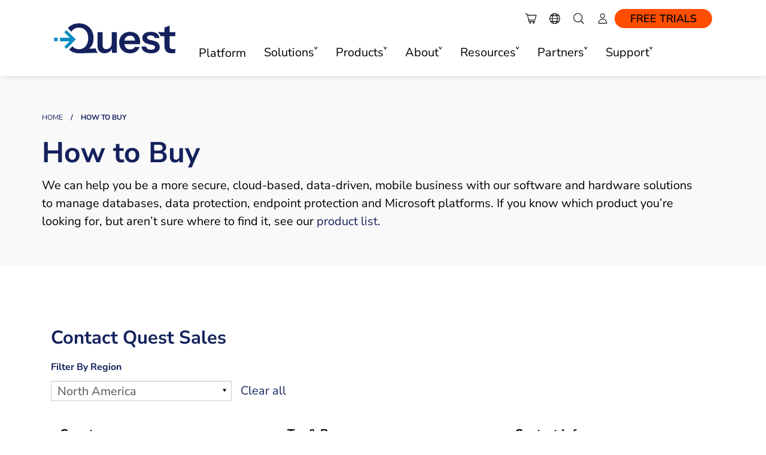

--- FILE ---
content_type: text/html; charset=utf-8
request_url: https://origin.quest.com/buy/
body_size: 55077
content:
<!DOCTYPE html>
<!--[if IE 7]><html class="ie ie7" prefix="og: http://ogp.me/ns#"><![endif]-->
<!--[if IE 8]><html class="ie ie8" prefix="og: http://ogp.me/ns#"><![endif]-->
<!--[if IE 9]><html class="ie ie9" prefix="og: http://ogp.me/ns#"><![endif]-->
<!--[if !IE]> -->
<html prefix="og: http://ogp.me/ns#" lang='en'>
<!-- <![endif]-->
<head>
    <meta charset="utf-8">
    <meta name="viewport" content="width=device-width">
    <title>How to Buy | Quest</title>
    <meta http-equiv="X-UA-Compatible" content="IE=edge">
    <meta name="viewport" content="width=device-width, initial-scale=1">
    
    <!--Meta Tags Starts-->
    <!--<meta http-equiv="X-UA-Compatible" content="IE=100">-->
    <meta name="keywords">
    <meta name="description" content="Our software and hardware solutions can help you manage databases, data protection, endpoint security and Microsoft platforms. Be secure, cloud-based and data-driven.">
    <meta name="title" content="How to Buy | Quest">
    <meta content="How to Buy | Quest" property="og:title">
        <meta content="https://www.quest.com/images/og/quest-og_159075.jpg" property="og:image">
    <meta content="https://origin.quest.com/buy/" property="og:url">
    <meta content="Our software and hardware solutions can help you manage databases, data protection, endpoint security and Microsoft platforms. Be secure, cloud-based and data-driven." property="og:description">

    <meta name="Solution" content="">
    <meta name="Product" content="">
    <meta name="Domain" content="Corporate">
    <meta name="ProductLine" content="">
    <meta name="Portfolio" content="">
    <meta name="Language" content="English">
    <meta name="SiteDomain" content="origin.quest.com" />
    <meta name="Locality" content="en-us" />
    <meta name="SupportProduct" />
    <meta name="ProductLine" content="">
    <meta name="Partner/Direct" content="Direct">
    <meta name="PageUniqueId" content="1114474">

    <meta name="PageTemplate" content="Buy">

    <meta name="Section" content="buy">
    <meta name="Subsection" content="">
    <!--start Search meta-->
        <meta name="SIncSearchIndex" content="True" />
        <meta name="SContentType" content="Buy" />
        <meta name="SContentSubType" content="Buy" />
        <meta name="SImageUrl" content="/images/og/quest-og_159075.jpg" />
        <meta name="SBuyUrl" content="" />
        <meta name="SLastUpdatedDate" content="9/3/2024" />
        <meta name="SRelatedProducts" content="" />
        <meta name="SSolution" />
        <!--end Search meta-->
    <link href="/static/bundles/cssquestv3?v=-TWuSnLQukUndhHjcVmBHwLlASVOLBWFJvU5gzQY5TM1" rel="stylesheet"/>

    <script src="/static/bundles/jsquest?v=mvLhcCx_Fnc8z6COTzyua6_GK3qrKCcxWGLjm4xV5o81"></script>



            <link rel="alternate" hreflang="en" href="https://www.quest.com/buy/" />
            <link rel="alternate" hreflang="pt" href="https://www.quest.com/br-pt/buy/" />
            <link rel="alternate" hreflang="zh" href="https://www.quest.com/cn-zh/buy/" />
            <link rel="alternate" hreflang="ja" href="https://www.quest.com/jp-ja/buy/" />
            <link rel="alternate" hreflang="fr" href="https://www.quest.com/fr-fr/buy/" />
            <link rel="alternate" hreflang="de" href="https://www.quest.com/de-de/buy/" />
            <link rel="alternate" hreflang="es" href="https://www.quest.com/mx-es/buy/" />
    <link rel="canonical" href="https://www.quest.com/buy/">
    <script type="text/javascript">
        var ProspectOrigin="quest",
					DomainPath = "",
					RootPath = "/",
					SecureRootPath = "https://www.quest.com",
                    IsOISites = "0",
					currentpage = "https://origin.quest.com/buy/",
					siteTags = {
SiteRegWarningMessageEmailRequired: "Please enter a valid Email address",SiteRegWarningMessagePasswordRequired: "Please enter a valid Password",SiteRegPleaseWait: "Please wait...",SiteRegWarningValidPassword: "Please enter a valid Password",SiteRegWarningInvalid: "Invalid",SiteRegWarningInvalidPleaseTryAgain: ". Please try again",SiteRegMessageEmailSameAsOld: "New email cannot be the same as old email",SiteRegWarningInvalidEmail: "Invalid Email. Please try again.",RegLabelDefaultDropdown: "Select",SiteRegWarningErrorSavingProfile: "Error saving Profile, Please complete profile correctly",SiteRegWarningUserEmailExists: "The user with this email already exists",SiteRegWarningCorporateEmailNotAllow: "Corporate email addresses are not allowed",SiteRegLabelCreatePassword: "Create Password",SiteRegWarningInvalidEmailShort: "Email Invalid",SiteUnsWarningSelectReason: "Please select a reason.",SiteRegWarningItemNeedAttentionSingular: "item need attention",SiteRegWarningItemNeedAttentionPlural: "items need attention",SiteSearchDomainUnified: "http://sp10050ecd.guided.ss-omtrdc.net/",EncKey: "1598300138712553",EncIV: "1598300138712553",UtmAppendDomains: "[UtmAppendDomains]",			_: ''
					};
    </script>
    <!-- OneTrust Cookies Consent Notice start for quest.com -->
<script type="text/javascript" src="https://cdn.cookielaw.org/consent/e57654ce-cc55-4c0e-8ea5-4c3fe25a8902/OtAutoBlock.js" ></script>
<script src="https://cdn.cookielaw.org/scripttemplates/otSDKStub.js"  type="text/javascript" charset="UTF-8" data-domain-script="e57654ce-cc55-4c0e-8ea5-4c3fe25a8902" ></script>
<!-- OneTrust Cookies Consent Notice end for quest.com -->
    <link rel="preload" href="/static/fonts/nunito-sans/NunitoSans-VariableFont.ttf" as="font" crossorigin="anonymous" />
<link rel="preload" href="/static/fonts/nunito-sans/NunitoSans-Italic-VariableFont.ttf" as="font" crossorigin="anonymous" />

<style>
@font-face {
  font-family: 'Nunito Sans';
    src: url('/static/fonts/nunito-sans/NunitoSans-Italic-VariableFont.ttf');
    src: url('/static/fonts/nunito-sans/NunitoSans-VariableFont.ttf');
  font-weight: 200 1000;
  font-style: normal;
}
</style>
<!-- V2HeadAll - appears on all domains -->

<link rel="preload" href="/static/css/icomoon/fonts/icomoon.woff2?042325" as="font" crossorigin="anonymous" />

<!--[if IE]><link rel="stylesheet" href="/static/css/bootstrap-ie.min.css"><![endif]-->

<!--[if lte IE 9]>
<script type="text/javascript" async="" src="/Static/js/old-browser.js"></script>
<![endif]-->



<script type="text/javascript">
;window.NREUM||(NREUM={});NREUM.init={distributed_tracing:{enabled:true},privacy:{cookies_enabled:true},ajax:{deny_list:["bam.nr-data.net"]}};

;NREUM.loader_config={accountID:"2004682",trustKey:"82233",agentID:"149388139",licenseKey:"c27add20bd",applicationID:"149387609"};
;NREUM.info={beacon:"bam.nr-data.net",errorBeacon:"bam.nr-data.net",licenseKey:"c27add20bd",applicationID:"149387609",sa:1};
;/*! For license information please see nr-loader-full-1.262.0.min.js.LICENSE.txt */
(()=>{var e,t,r={2983:(e,t,r)=>{"use strict";r.d(t,{D0:()=>v,gD:()=>y,Vp:()=>s,oC:()=>w,fr:()=>I,jD:()=>P,hR:()=>T,xN:()=>b,x1:()=>c,aN:()=>A,V:()=>j});var n=r(384),i=r(7864);const o={beacon:n.NT.beacon,errorBeacon:n.NT.errorBeacon,licenseKey:void 0,applicationID:void 0,sa:void 0,queueTime:void 0,applicationTime:void 0,ttGuid:void 0,user:void 0,account:void 0,product:void 0,extra:void 0,jsAttributes:{},userAttributes:void 0,atts:void 0,transactionName:void 0,tNamePlain:void 0},a={};function s(e){if(!e)throw new Error("All info objects require an agent identifier!");if(!a[e])throw new Error("Info for ".concat(e," was never set"));return a[e]}function c(e,t){if(!e)throw new Error("All info objects require an agent identifier!");a[e]=(0,i.a)(t,o);const r=(0,n.nY)(e);r&&(r.info=a[e])}var d=r(993);const u=e=>{if(!e||"string"!=typeof e)return!1;try{document.createDocumentFragment().querySelector(e)}catch{return!1}return!0};var l=r(2614),f=r(944);const h="[data-nr-mask]",g=()=>{const e={mask_selector:"*",block_selector:"[data-nr-block]",mask_input_options:{color:!1,date:!1,"datetime-local":!1,email:!1,month:!1,number:!1,range:!1,search:!1,tel:!1,text:!1,time:!1,url:!1,week:!1,textarea:!1,select:!1,password:!0}};return{ajax:{deny_list:void 0,block_internal:!0,enabled:!0,harvestTimeSeconds:10,autoStart:!0},distributed_tracing:{enabled:void 0,exclude_newrelic_header:void 0,cors_use_newrelic_header:void 0,cors_use_tracecontext_headers:void 0,allowed_origins:void 0},feature_flags:[],harvest:{tooManyRequestsDelay:60},jserrors:{enabled:!0,harvestTimeSeconds:10,autoStart:!0},logging:{enabled:!0,harvestTimeSeconds:10,autoStart:!0,level:d.p_.INFO},metrics:{enabled:!0,autoStart:!0},obfuscate:void 0,page_action:{enabled:!0,harvestTimeSeconds:30,autoStart:!0},page_view_event:{enabled:!0,autoStart:!0},page_view_timing:{enabled:!0,harvestTimeSeconds:30,long_task:!1,autoStart:!0},privacy:{cookies_enabled:!0},proxy:{assets:void 0,beacon:void 0},session:{expiresMs:l.wk,inactiveMs:l.BB},session_replay:{autoStart:!0,enabled:!1,harvestTimeSeconds:60,preload:!1,sampling_rate:10,error_sampling_rate:100,collect_fonts:!1,inline_images:!1,inline_stylesheet:!0,mask_all_inputs:!0,get mask_text_selector(){return e.mask_selector},set mask_text_selector(t){u(t)?e.mask_selector="".concat(t,",").concat(h):""===t||null===t?e.mask_selector=h:(0,f.R)("An invalid session_replay.mask_selector was provided. '*' will be used.",t)},get block_class(){return"nr-block"},get ignore_class(){return"nr-ignore"},get mask_text_class(){return"nr-mask"},get block_selector(){return e.block_selector},set block_selector(t){u(t)?e.block_selector+=",".concat(t):""!==t&&(0,f.R)("An invalid session_replay.block_selector was provided and will not be used",t)},get mask_input_options(){return e.mask_input_options},set mask_input_options(t){t&&"object"==typeof t?e.mask_input_options={...t,password:!0}:(0,f.R)("An invalid session_replay.mask_input_option was provided and will not be used",t)}},session_trace:{enabled:!0,harvestTimeSeconds:10,autoStart:!0},soft_navigations:{enabled:!0,harvestTimeSeconds:10,autoStart:!0},spa:{enabled:!0,harvestTimeSeconds:10,autoStart:!0},ssl:void 0}},p={},m="All configuration objects require an agent identifier!";function v(e){if(!e)throw new Error(m);if(!p[e])throw new Error("Configuration for ".concat(e," was never set"));return p[e]}function b(e,t){if(!e)throw new Error(m);p[e]=(0,i.a)(t,g());const r=(0,n.nY)(e);r&&(r.init=p[e])}function y(e,t){if(!e)throw new Error(m);var r=v(e);if(r){for(var n=t.split("."),i=0;i<n.length-1;i++)if("object"!=typeof(r=r[n[i]]))return;r=r[n[n.length-1]]}return r}const R={accountID:void 0,trustKey:void 0,agentID:void 0,licenseKey:void 0,applicationID:void 0,xpid:void 0},x={};function w(e){if(!e)throw new Error("All loader-config objects require an agent identifier!");if(!x[e])throw new Error("LoaderConfig for ".concat(e," was never set"));return x[e]}function A(e,t){if(!e)throw new Error("All loader-config objects require an agent identifier!");x[e]=(0,i.a)(t,R);const r=(0,n.nY)(e);r&&(r.loader_config=x[e])}const T=(0,n.dV)().o;var S=r(6154),E=r(9324);const _={buildEnv:E.F3,distMethod:E.Xs,version:E.xv,originTime:S.WN},N={customTransaction:void 0,disabled:!1,isolatedBacklog:!1,loaderType:void 0,maxBytes:3e4,onerror:void 0,origin:""+S.gm.location,ptid:void 0,releaseIds:{},appMetadata:{},session:void 0,denyList:void 0,harvestCount:0,timeKeeper:void 0},O={};function I(e){if(!e)throw new Error("All runtime objects require an agent identifier!");if(!O[e])throw new Error("Runtime for ".concat(e," was never set"));return O[e]}function j(e,t){if(!e)throw new Error("All runtime objects require an agent identifier!");O[e]={...(0,i.a)(t,N),..._};const r=(0,n.nY)(e);r&&(r.runtime=O[e])}function P(e){return function(e){try{const t=s(e);return!!t.licenseKey&&!!t.errorBeacon&&!!t.applicationID}catch(e){return!1}}(e)}},7864:(e,t,r)=>{"use strict";r.d(t,{a:()=>i});var n=r(944);function i(e,t){try{if(!e||"object"!=typeof e)return(0,n.R)("Setting a Configurable requires an object as input");if(!t||"object"!=typeof t)return(0,n.R)("Setting a Configurable requires a model to set its initial properties");const r=Object.create(Object.getPrototypeOf(t),Object.getOwnPropertyDescriptors(t)),o=0===Object.keys(r).length?e:r;for(let a in o)if(void 0!==e[a])try{if(null===e[a]){r[a]=null;continue}Array.isArray(e[a])&&Array.isArray(t[a])?r[a]=Array.from(new Set([...e[a],...t[a]])):"object"==typeof e[a]&&"object"==typeof t[a]?r[a]=i(e[a],t[a]):r[a]=e[a]}catch(e){(0,n.R)("An error occurred while setting a property of a Configurable",e)}return r}catch(e){(0,n.R)("An error occured while setting a Configurable",e)}}},9324:(e,t,r)=>{"use strict";r.d(t,{F3:()=>i,Xs:()=>o,Yq:()=>a,xv:()=>n});const n="1.262.0",i="PROD",o="CDN",a="2.0.0-alpha.12"},6154:(e,t,r)=>{"use strict";r.d(t,{OF:()=>d,RI:()=>i,Vr:()=>h,WN:()=>g,bv:()=>o,gm:()=>a,lR:()=>l,lT:()=>f,m:()=>c,mw:()=>s,sb:()=>u});var n=r(1863);const i="undefined"!=typeof window&&!!window.document,o="undefined"!=typeof WorkerGlobalScope&&("undefined"!=typeof self&&self instanceof WorkerGlobalScope&&self.navigator instanceof WorkerNavigator||"undefined"!=typeof globalThis&&globalThis instanceof WorkerGlobalScope&&globalThis.navigator instanceof WorkerNavigator),a=i?window:"undefined"!=typeof WorkerGlobalScope&&("undefined"!=typeof self&&self instanceof WorkerGlobalScope&&self||"undefined"!=typeof globalThis&&globalThis instanceof WorkerGlobalScope&&globalThis),s=Boolean("hidden"===a?.document?.visibilityState),c=""+a?.location,d=/iPad|iPhone|iPod/.test(a.navigator?.userAgent),u=d&&"undefined"==typeof SharedWorker,l=(()=>{const e=a.navigator?.userAgent?.match(/Firefox[/\s](\d+\.\d+)/);return Array.isArray(e)&&e.length>=2?+e[1]:0})(),f=Boolean(i&&window.document.documentMode),h=!!a.navigator?.sendBeacon,g=Date.now()-(0,n.t)()},4777:(e,t,r)=>{"use strict";r.d(t,{J:()=>o});var n=r(944);const i={agentIdentifier:"",ee:void 0};class o{constructor(e){try{if("object"!=typeof e)return(0,n.R)("shared context requires an object as input");this.sharedContext={},Object.assign(this.sharedContext,i),Object.entries(e).forEach((e=>{let[t,r]=e;Object.keys(i).includes(t)&&(this.sharedContext[t]=r)}))}catch(e){(0,n.R)("An error occurred while setting SharedContext",e)}}}},7295:(e,t,r)=>{"use strict";r.d(t,{Xv:()=>a,gX:()=>i,iW:()=>o});var n=[];function i(e){if(!e||o(e))return!1;if(0===n.length)return!0;for(var t=0;t<n.length;t++){var r=n[t];if("*"===r.hostname)return!1;if(s(r.hostname,e.hostname)&&c(r.pathname,e.pathname))return!1}return!0}function o(e){return void 0===e.hostname}function a(e){if(n=[],e&&e.length)for(var t=0;t<e.length;t++){let r=e[t];if(!r)continue;0===r.indexOf("http://")?r=r.substring(7):0===r.indexOf("https://")&&(r=r.substring(8));const i=r.indexOf("/");let o,a;i>0?(o=r.substring(0,i),a=r.substring(i)):(o=r,a="");let[s]=o.split(":");n.push({hostname:s,pathname:a})}}function s(e,t){return!(e.length>t.length)&&t.indexOf(e)===t.length-e.length}function c(e,t){return 0===e.indexOf("/")&&(e=e.substring(1)),0===t.indexOf("/")&&(t=t.substring(1)),""===e||e===t}},1687:(e,t,r)=>{"use strict";r.d(t,{Ak:()=>c,Ze:()=>l,x3:()=>d});var n=r(7836),i=r(1478),o=r(3606),a=r(860);const s={};function c(e,t){const r={staged:!1,priority:a.P[t]||0};u(e),s[e].get(t)||s[e].set(t,r)}function d(e,t){e&&s[e]&&(s[e].get(t)&&s[e].delete(t),h(e,t,!1),s[e].size&&f(e))}function u(e){if(!e)throw new Error("agentIdentifier required");s[e]||(s[e]=new Map)}function l(){let e=arguments.length>0&&void 0!==arguments[0]?arguments[0]:"",t=arguments.length>1&&void 0!==arguments[1]?arguments[1]:"feature",r=arguments.length>2&&void 0!==arguments[2]&&arguments[2];if(u(e),!e||!s[e].get(t)||r)return h(e,t);s[e].get(t).staged=!0,f(e)}function f(e){const t=Array.from(s[e]);t.every((e=>{let[t,r]=e;return r.staged}))&&(t.sort(((e,t)=>e[1].priority-t[1].priority)),t.forEach((t=>{let[r]=t;s[e].delete(r),h(e,r)})))}function h(e,t){let r=!(arguments.length>2&&void 0!==arguments[2])||arguments[2];const a=e?n.ee.get(e):n.ee,s=o.i.handlers;if(a.backlog&&s){if(r){const e=a.backlog[t],r=s[t];if(r){for(let t=0;e&&t<e.length;++t)g(e[t],r);(0,i.$)(r,(function(e,t){(0,i.$)(t,(function(t,r){r[0].on(e,r[1])}))}))}}a.isolatedBacklog||delete s[t],a.backlog[t]=null,a.emit("drain-"+t,[])}}function g(e,t){var r=e[1];(0,i.$)(t[r],(function(t,r){var n=e[0];if(r[0]===n){var i=r[1],o=e[3],a=e[2];i.apply(o,a)}}))}},7836:(e,t,r)=>{"use strict";r.d(t,{P:()=>c,ee:()=>d});var n=r(384),i=r(8990),o=r(2983),a=r(2646),s=r(5607);const c="nr@context:".concat(s.W),d=function e(t,r){var n={},s={},u={},l=!1;try{l=16===r.length&&(0,o.fr)(r).isolatedBacklog}catch(e){}var f={on:g,addEventListener:g,removeEventListener:function(e,t){var r=n[e];if(!r)return;for(var i=0;i<r.length;i++)r[i]===t&&r.splice(i,1)},emit:function(e,r,n,i,o){!1!==o&&(o=!0);if(d.aborted&&!i)return;t&&o&&t.emit(e,r,n);for(var a=h(n),c=p(e),u=c.length,l=0;l<u;l++)c[l].apply(a,r);var g=v()[s[e]];g&&g.push([f,e,r,a]);return a},get:m,listeners:p,context:h,buffer:function(e,t){const r=v();if(t=t||"feature",f.aborted)return;Object.entries(e||{}).forEach((e=>{let[n,i]=e;s[i]=t,t in r||(r[t]=[])}))},abort:function(){f._aborted=!0,Object.keys(f.backlog).forEach((e=>{delete f.backlog[e]}))},isBuffering:function(e){return!!v()[s[e]]},debugId:r,backlog:l?{}:t&&"object"==typeof t.backlog?t.backlog:{},isolatedBacklog:l};return Object.defineProperty(f,"aborted",{get:()=>{let e=f._aborted||!1;return e||(t&&(e=t.aborted),e)}}),f;function h(e){return e&&e instanceof a.y?e:e?(0,i.I)(e,c,(()=>new a.y(c))):new a.y(c)}function g(e,t){n[e]=p(e).concat(t)}function p(e){return n[e]||[]}function m(t){return u[t]=u[t]||e(f,t)}function v(){return f.backlog}}(void 0,"globalEE"),u=(0,n.Zm)();u.ee||(u.ee=d)},2646:(e,t,r)=>{"use strict";r.d(t,{y:()=>n});class n{constructor(e){this.contextId=e}}},9908:(e,t,r)=>{"use strict";r.d(t,{d:()=>n,p:()=>i});var n=r(7836).ee.get("handle");function i(e,t,r,i,o){o?(o.buffer([e],i),o.emit(e,t,r)):(n.buffer([e],i),n.emit(e,t,r))}},3606:(e,t,r)=>{"use strict";r.d(t,{i:()=>o});var n=r(9908);o.on=a;var i=o.handlers={};function o(e,t,r,o){a(o||n.d,i,e,t,r)}function a(e,t,r,i,o){o||(o="feature"),e||(e=n.d);var a=t[o]=t[o]||{};(a[r]=a[r]||[]).push([e,i])}},3878:(e,t,r)=>{"use strict";r.d(t,{DD:()=>c,jT:()=>a,sp:()=>s});var n=r(6154);let i=!1,o=!1;try{const e={get passive(){return i=!0,!1},get signal(){return o=!0,!1}};n.gm.addEventListener("test",null,e),n.gm.removeEventListener("test",null,e)}catch(e){}function a(e,t){return i||o?{capture:!!e,passive:i,signal:t}:!!e}function s(e,t){let r=arguments.length>2&&void 0!==arguments[2]&&arguments[2],n=arguments.length>3?arguments[3]:void 0;window.addEventListener(e,t,a(r,n))}function c(e,t){let r=arguments.length>2&&void 0!==arguments[2]&&arguments[2],n=arguments.length>3?arguments[3]:void 0;document.addEventListener(e,t,a(r,n))}},5607:(e,t,r)=>{"use strict";r.d(t,{W:()=>n});const n=(0,r(9566).bz)()},9566:(e,t,r)=>{"use strict";r.d(t,{LA:()=>s,ZF:()=>c,bz:()=>a,el:()=>d});var n=r(6154);const i="xxxxxxxx-xxxx-4xxx-yxxx-xxxxxxxxxxxx";function o(e,t){return e?15&e[t]:16*Math.random()|0}function a(){const e=n.gm?.crypto||n.gm?.msCrypto;let t,r=0;return e&&e.getRandomValues&&(t=e.getRandomValues(new Uint8Array(30))),i.split("").map((e=>"x"===e?o(t,r++).toString(16):"y"===e?(3&o()|8).toString(16):e)).join("")}function s(e){const t=n.gm?.crypto||n.gm?.msCrypto;let r,i=0;t&&t.getRandomValues&&(r=t.getRandomValues(new Uint8Array(e)));const a=[];for(var s=0;s<e;s++)a.push(o(r,i++).toString(16));return a.join("")}function c(){return s(16)}function d(){return s(32)}},2614:(e,t,r)=>{"use strict";r.d(t,{BB:()=>a,H3:()=>n,g:()=>d,iL:()=>c,tS:()=>s,uh:()=>i,wk:()=>o});const n="NRBA",i="SESSION",o=144e5,a=18e5,s={STARTED:"session-started",PAUSE:"session-pause",RESET:"session-reset",RESUME:"session-resume",UPDATE:"session-update"},c={SAME_TAB:"same-tab",CROSS_TAB:"cross-tab"},d={OFF:0,FULL:1,ERROR:2}},1863:(e,t,r)=>{"use strict";function n(){return Math.floor(performance.now())}r.d(t,{t:()=>n})},7485:(e,t,r)=>{"use strict";r.d(t,{D:()=>i});var n=r(6154);function i(e){if(0===(e||"").indexOf("data:"))return{protocol:"data"};try{const t=new URL(e,location.href),r={port:t.port,hostname:t.hostname,pathname:t.pathname,search:t.search,protocol:t.protocol.slice(0,t.protocol.indexOf(":")),sameOrigin:t.protocol===n.gm?.location?.protocol&&t.host===n.gm?.location?.host};return r.port&&""!==r.port||("http:"===t.protocol&&(r.port="80"),"https:"===t.protocol&&(r.port="443")),r.pathname&&""!==r.pathname?r.pathname.startsWith("/")||(r.pathname="/".concat(r.pathname)):r.pathname="/",r}catch(e){return{}}}},944:(e,t,r)=>{"use strict";function n(e,t){"function"==typeof console.warn&&(console.warn("New Relic: ".concat(e)),t&&console.warn(t))}r.d(t,{R:()=>n})},5284:(e,t,r)=>{"use strict";r.d(t,{t:()=>c,B:()=>s});var n=r(7836),i=r(6154);const o="newrelic";const a=new Set,s={};function c(e,t){const r=n.ee.get(t);s[t]??={},e&&"object"==typeof e&&(a.has(t)||(r.emit("rumresp",[e]),s[t]=e,a.add(t),function(){let e=arguments.length>0&&void 0!==arguments[0]?arguments[0]:{};try{i.gm.dispatchEvent(new CustomEvent(o,{detail:e}))}catch(e){}}({loaded:!0})))}},8990:(e,t,r)=>{"use strict";r.d(t,{I:()=>i});var n=Object.prototype.hasOwnProperty;function i(e,t,r){if(n.call(e,t))return e[t];var i=r();if(Object.defineProperty&&Object.keys)try{return Object.defineProperty(e,t,{value:i,writable:!0,enumerable:!1}),i}catch(e){}return e[t]=i,i}},6389:(e,t,r)=>{"use strict";function n(e){var t=this;let r=arguments.length>1&&void 0!==arguments[1]?arguments[1]:500,n=arguments.length>2&&void 0!==arguments[2]?arguments[2]:{};const i=n?.leading||!1;let o;return function(){for(var n=arguments.length,a=new Array(n),s=0;s<n;s++)a[s]=arguments[s];i&&void 0===o&&(e.apply(t,a),o=setTimeout((()=>{o=clearTimeout(o)}),r)),i||(clearTimeout(o),o=setTimeout((()=>{e.apply(t,a)}),r))}}function i(e){var t=this;let r=!1;return function(){if(!r){r=!0;for(var n=arguments.length,i=new Array(n),o=0;o<n;o++)i[o]=arguments[o];e.apply(t,i)}}}r.d(t,{J:()=>i,s:()=>n})},1478:(e,t,r)=>{"use strict";r.d(t,{$:()=>n});const n=(e,t)=>Object.entries(e||{}).map((e=>{let[r,n]=e;return t(r,n)}))},3304:(e,t,r)=>{"use strict";r.d(t,{A:()=>o});var n=r(7836);const i=()=>{const e=new WeakSet;return(t,r)=>{if("object"==typeof r&&null!==r){if(e.has(r))return;e.add(r)}return r}};function o(e){try{return JSON.stringify(e,i())}catch(e){try{n.ee.emit("internal-error",[e])}catch(e){}}}},5289:(e,t,r)=>{"use strict";r.d(t,{GG:()=>o,sB:()=>a});var n=r(3878);function i(){return"undefined"==typeof document||"complete"===document.readyState}function o(e,t){if(i())return e();(0,n.sp)("load",e,t)}function a(e){if(i())return e();(0,n.DD)("DOMContentLoaded",e)}},384:(e,t,r)=>{"use strict";r.d(t,{NT:()=>o,US:()=>u,Zm:()=>a,bQ:()=>c,dV:()=>s,nY:()=>d,pV:()=>l});var n=r(6154),i=r(1863);const o={beacon:"bam.nr-data.net",errorBeacon:"bam.nr-data.net"};function a(){return n.gm.NREUM||(n.gm.NREUM={}),void 0===n.gm.newrelic&&(n.gm.newrelic=n.gm.NREUM),n.gm.NREUM}function s(){let e=a();return e.o||(e.o={ST:n.gm.setTimeout,SI:n.gm.setImmediate,CT:n.gm.clearTimeout,XHR:n.gm.XMLHttpRequest,REQ:n.gm.Request,EV:n.gm.Event,PR:n.gm.Promise,MO:n.gm.MutationObserver,FETCH:n.gm.fetch}),e}function c(e,t){let r=a();r.initializedAgents??={},t.initializedAt={ms:(0,i.t)(),date:new Date},r.initializedAgents[e]=t}function d(e){let t=a();return t.initializedAgents?.[e]}function u(e,t){a()[e]=t}function l(){return function(){let e=a();const t=e.info||{};e.info={beacon:o.beacon,errorBeacon:o.errorBeacon,...t}}(),function(){let e=a();const t=e.init||{};e.init={...t}}(),s(),function(){let e=a();const t=e.loader_config||{};e.loader_config={...t}}(),a()}},2843:(e,t,r)=>{"use strict";r.d(t,{u:()=>i});var n=r(3878);function i(e){let t=arguments.length>1&&void 0!==arguments[1]&&arguments[1],r=arguments.length>2?arguments[2]:void 0,i=arguments.length>3?arguments[3]:void 0;(0,n.DD)("visibilitychange",(function(){if(t)return void("hidden"===document.visibilityState&&e());e(document.visibilityState)}),r,i)}},8941:(e,t,r)=>{"use strict";r.d(t,{um:()=>f,NZ:()=>x,vC:()=>T,bX:()=>O});var n=r(7836),i=r(3434),o=r(8990),a=r(6154);const s={},c=a.gm.XMLHttpRequest,d="addEventListener",u="removeEventListener",l="nr@wrapped:".concat(n.P);function f(e){var t=function(e){return(e||n.ee).get("events")}(e);if(s[t.debugId]++)return t;s[t.debugId]=1;var r=(0,i.YM)(t,!0);function f(e){r.inPlace(e,[d,u],"-",g)}function g(e,t){return e[1]}return"getPrototypeOf"in Object&&(a.RI&&h(document,f),h(a.gm,f),h(c.prototype,f)),t.on(d+"-start",(function(e,t){var n=e[1];if(null!==n&&("function"==typeof n||"object"==typeof n)){var i=(0,o.I)(n,l,(function(){var e={object:function(){if("function"!=typeof n.handleEvent)return;return n.handleEvent.apply(n,arguments)},function:n}[typeof n];return e?r(e,"fn-",null,e.name||"anonymous"):n}));this.wrapped=e[1]=i}})),t.on(u+"-start",(function(e){e[1]=this.wrapped||e[1]})),t}function h(e,t){let r=e;for(;"object"==typeof r&&!Object.prototype.hasOwnProperty.call(r,d);)r=Object.getPrototypeOf(r);for(var n=arguments.length,i=new Array(n>2?n-2:0),o=2;o<n;o++)i[o-2]=arguments[o];r&&t(r,...i)}var g="fetch-",p=g+"body-",m=["arrayBuffer","blob","json","text","formData"],v=a.gm.Request,b=a.gm.Response,y="prototype";const R={};function x(e){const t=function(e){return(e||n.ee).get("fetch")}(e);if(!(v&&b&&a.gm.fetch))return t;if(R[t.debugId]++)return t;function r(e,r,i){var o=e[r];"function"==typeof o&&(e[r]=function(){var e,r=[...arguments],a={};t.emit(i+"before-start",[r],a),a[n.P]&&a[n.P].dt&&(e=a[n.P].dt);var s=o.apply(this,r);return t.emit(i+"start",[r,e],s),s.then((function(e){return t.emit(i+"end",[null,e],s),e}),(function(e){throw t.emit(i+"end",[e],s),e}))})}return R[t.debugId]=1,m.forEach((e=>{r(v[y],e,p),r(b[y],e,p)})),r(a.gm,"fetch",g),t.on(g+"end",(function(e,r){var n=this;if(r){var i=r.headers.get("content-length");null!==i&&(n.rxSize=i),t.emit(g+"done",[null,r],n)}else t.emit(g+"done",[e],n)})),t}const w={},A=["pushState","replaceState"];function T(e){const t=function(e){return(e||n.ee).get("history")}(e);return!a.RI||w[t.debugId]++||(w[t.debugId]=1,(0,i.YM)(t).inPlace(window.history,A,"-")),t}var S=r(3878);var E=r(944);const _={},N=["open","send"];function O(e){var t=e||n.ee;const r=function(e){return(e||n.ee).get("xhr")}(t);if(_[r.debugId]++)return r;_[r.debugId]=1,f(t);var o=(0,i.YM)(r),s=a.gm.XMLHttpRequest,c=a.gm.MutationObserver,d=a.gm.Promise,u=a.gm.setInterval,l="readystatechange",h=["onload","onerror","onabort","onloadstart","onloadend","onprogress","ontimeout"],g=[],p=a.gm.XMLHttpRequest=function(e){const t=new s(e),n=r.context(t);try{r.emit("new-xhr",[t],n),t.addEventListener(l,(i=n,function(){var e=this;e.readyState>3&&!i.resolved&&(i.resolved=!0,r.emit("xhr-resolved",[],e)),o.inPlace(e,h,"fn-",x)}),(0,S.jT)(!1))}catch(e){(0,E.R)("An error occurred while intercepting XHR",e);try{r.emit("internal-error",[e])}catch(e){}}var i;return t};function m(e,t){o.inPlace(t,["onreadystatechange"],"fn-",x)}if(function(e,t){for(var r in e)t[r]=e[r]}(s,p),p.prototype=s.prototype,o.inPlace(p.prototype,N,"-xhr-",x),r.on("send-xhr-start",(function(e,t){m(e,t),function(e){g.push(e),c&&(v?v.then(R):u?u(R):(b=-b,y.data=b))}(t)})),r.on("open-xhr-start",m),c){var v=d&&d.resolve();if(!u&&!d){var b=1,y=document.createTextNode(b);new c(R).observe(y,{characterData:!0})}}else t.on("fn-end",(function(e){e[0]&&e[0].type===l||R()}));function R(){for(var e=0;e<g.length;e++)m(0,g[e]);g.length&&(g=[])}function x(e,t){return t}return r}},3434:(e,t,r)=>{"use strict";r.d(t,{YM:()=>c});var n=r(7836),i=r(5607);const o="nr@original:".concat(i.W);var a=Object.prototype.hasOwnProperty,s=!1;function c(e,t){return e||(e=n.ee),r.inPlace=function(e,t,n,i,o){n||(n="");const a="-"===n.charAt(0);for(let s=0;s<t.length;s++){const c=t[s],d=e[c];u(d)||(e[c]=r(d,a?c+n:n,i,c,o))}},r.flag=o,r;function r(t,r,n,s,c){return u(t)?t:(r||(r=""),nrWrapper[o]=t,function(e,t,r){if(Object.defineProperty&&Object.keys)try{return Object.keys(e).forEach((function(r){Object.defineProperty(t,r,{get:function(){return e[r]},set:function(t){return e[r]=t,t}})})),t}catch(e){d([e],r)}for(var n in e)a.call(e,n)&&(t[n]=e[n])}(t,nrWrapper,e),nrWrapper);function nrWrapper(){var o,a,u,l;try{a=this,o=[...arguments],u="function"==typeof n?n(o,a):n||{}}catch(t){d([t,"",[o,a,s],u],e)}i(r+"start",[o,a,s],u,c);try{return l=t.apply(a,o)}catch(e){throw i(r+"err",[o,a,e],u,c),e}finally{i(r+"end",[o,a,l],u,c)}}}function i(r,n,i,o){if(!s||t){var a=s;s=!0;try{e.emit(r,n,i,t,o)}catch(t){d([t,r,n,i],e)}s=a}}}function d(e,t){t||(t=n.ee);try{t.emit("internal-error",e)}catch(e){}}function u(e){return!(e&&"function"==typeof e&&e.apply&&!e[o])}},9300:(e,t,r)=>{"use strict";r.d(t,{T:()=>n});const n=r(860).K.ajax},6774:(e,t,r)=>{"use strict";r.d(t,{T:()=>n});const n=r(860).K.jserrors},993:(e,t,r)=>{"use strict";r.d(t,{ET:()=>o,It:()=>s,TZ:()=>a,YY:()=>d,bu:()=>c,p_:()=>i,zk:()=>u});var n=r(860);const i={ERROR:"ERROR",WARN:"WARN",INFO:"INFO",DEBUG:"DEBUG",TRACE:"TRACE"},o="log",a=n.K.logging,s=1e6,c="failed to wrap logger: ",d="invalid log level: ",u="ignored log: "},3785:(e,t,r)=>{"use strict";r.d(t,{R:()=>c,b:()=>d});var n=r(9908),i=r(1863),o=r(860),a=r(3969),s=r(993);function c(e,t){let r=arguments.length>2&&void 0!==arguments[2]?arguments[2]:{},c=arguments.length>3&&void 0!==arguments[3]?arguments[3]:s.p_.INFO;(0,n.p)(a.xV,["API/logging/".concat(c.toLowerCase(),"/called")],void 0,o.K.metrics,e),(0,n.p)(s.ET,[(0,i.t)(),t,r,c],void 0,o.K.logging,e)}function d(e){return"string"==typeof e&&Object.values(s.p_).some((t=>t===e))}},3969:(e,t,r)=>{"use strict";r.d(t,{TZ:()=>n,XG:()=>s,rs:()=>i,xV:()=>a,z_:()=>o});const n=r(860).K.metrics,i="sm",o="cm",a="storeSupportabilityMetrics",s="storeEventMetrics"},8166:(e,t,r)=>{"use strict";r.d(t,{T:()=>n});const n=r(860).K.pageAction},6630:(e,t,r)=>{"use strict";r.d(t,{T:()=>n});const n=r(860).K.pageViewEvent},782:(e,t,r)=>{"use strict";r.d(t,{T:()=>n});const n=r(860).K.pageViewTiming},6344:(e,t,r)=>{"use strict";r.d(t,{BB:()=>f,G4:()=>o,It:()=>c,No:()=>d,Qb:()=>h,TZ:()=>i,Ug:()=>a,_s:()=>s,bc:()=>l,yP:()=>u});var n=r(2614);const i=r(860).K.sessionReplay,o={RECORD:"recordReplay",PAUSE:"pauseReplay",REPLAY_RUNNING:"replayRunning",ERROR_DURING_REPLAY:"errorDuringReplay"},a=.12,s={DomContentLoaded:0,Load:1,FullSnapshot:2,IncrementalSnapshot:3,Meta:4,Custom:5},c=1e6,d=64e3,u={[n.g.ERROR]:15e3,[n.g.FULL]:3e5,[n.g.OFF]:0},l={RESET:{message:"Session was reset",sm:"Reset"},IMPORT:{message:"Recorder failed to import",sm:"Import"},TOO_MANY:{message:"429: Too Many Requests",sm:"Too-Many"},TOO_BIG:{message:"Payload was too large",sm:"Too-Big"},CROSS_TAB:{message:"Session Entity was set to OFF on another tab",sm:"Cross-Tab"},ENTITLEMENTS:{message:"Session Replay is not allowed and will not be started",sm:"Entitlement"}},f=5e3,h={API:"api"}},5270:(e,t,r)=>{"use strict";r.d(t,{Aw:()=>s,CT:()=>c,SR:()=>a});var n=r(2983),i=r(7767),o=r(6154);function a(e){return!!n.hR.MO&&(0,i.V)(e)&&!0===(0,n.gD)(e,"session_trace.enabled")}function s(e){return!0===(0,n.gD)(e,"session_replay.preload")&&a(e)}function c(e,t){const r=t.correctAbsoluteTimestamp(e);return{originalTimestamp:e,correctedTimestamp:r,timestampDiff:e-r,originTime:o.WN,correctedOriginTime:t.correctedOriginTime,originTimeDiff:Math.floor(o.WN-t.correctedOriginTime)}}},3738:(e,t,r)=>{"use strict";r.d(t,{He:()=>i,Kp:()=>s,Lc:()=>d,Rz:()=>u,TZ:()=>n,bD:()=>o,d3:()=>a,jx:()=>l,uP:()=>c});const n=r(860).K.sessionTrace,i="bstResource",o="resource",a="-start",s="-end",c="fn"+a,d="fn"+s,u="pushState",l=1e3},4234:(e,t,r)=>{"use strict";r.d(t,{W:()=>i});var n=r(7836);class i{constructor(e,t,r){this.agentIdentifier=e,this.aggregator=t,this.ee=n.ee.get(e),this.featureName=r,this.blocked=!1}}},7767:(e,t,r)=>{"use strict";r.d(t,{V:()=>o});var n=r(2983),i=r(6154);const o=e=>i.RI&&!0===(0,n.gD)(e,"privacy.cookies_enabled")},425:(e,t,r)=>{"use strict";r.d(t,{j:()=>N});var n=r(860),i=r(2983),o=r(9908),a=r(7836),s=r(1687),c=r(5289),d=r(6154),u=r(944),l=r(3969),f=r(384),h=r(6344);const g=["setErrorHandler","finished","addToTrace","addRelease","addPageAction","setCurrentRouteName","setPageViewName","setCustomAttribute","interaction","noticeError","setUserId","setApplicationVersion","start",h.G4.RECORD,h.G4.PAUSE,"log","wrapLogger"],p=["setErrorHandler","finished","addToTrace","addRelease"];var m=r(1863),v=r(2614),b=r(993),y=r(3785),R=r(2646),x=r(3434);function w(e,t,r,n){if("object"!=typeof t||!t||"string"!=typeof r||!r||"function"!=typeof t[r])return(0,u.R)(b.bu+"invalid argument(s)");const i=function(e){return(e||a.ee).get("logger")}(e),o=(0,x.YM)(i),s=new R.y(a.P);return s.level=n.level,s.customAttributes=n.customAttributes,o.inPlace(t,[r],"wrap-logger-",s),i}function A(){const e=(0,f.pV)();g.forEach((t=>{e[t]=function(){for(var r=arguments.length,n=new Array(r),i=0;i<r;i++)n[i]=arguments[i];return function(t){for(var r=arguments.length,n=new Array(r>1?r-1:0),i=1;i<r;i++)n[i-1]=arguments[i];let o=[];return Object.values(e.initializedAgents).forEach((e=>{e&&e.api?e.exposed&&e.api[t]&&o.push(e.api[t](...n)):(0,u.R)("Call to api '".concat(t,"' made before agent fully initialized."))})),o.length>1?o:o[0]}(t,...n)}}))}const T={};var S=r(5284);const E=e=>{const t=e.startsWith("http");e+="/",r.p=t?e:"https://"+e};let _=!1;function N(e){let t=arguments.length>1&&void 0!==arguments[1]?arguments[1]:{},g=arguments.length>2?arguments[2]:void 0,R=arguments.length>3?arguments[3]:void 0,{init:x,info:N,loader_config:O,runtime:I={loaderType:g},exposed:j=!0}=t;const P=(0,f.pV)();N||(x=P.init,N=P.info,O=P.loader_config),(0,i.xN)(e.agentIdentifier,x||{}),(0,i.aN)(e.agentIdentifier,O||{}),N.jsAttributes??={},d.bv&&(N.jsAttributes.isWorker=!0),(0,i.x1)(e.agentIdentifier,N);const C=(0,i.D0)(e.agentIdentifier),k=[N.beacon,N.errorBeacon];_||(C.proxy.assets&&(E(C.proxy.assets),k.push(C.proxy.assets)),C.proxy.beacon&&k.push(C.proxy.beacon),A(),(0,f.US)("activatedFeatures",S.B),e.runSoftNavOverSpa&&=!0===C.soft_navigations.enabled&&C.feature_flags.includes("soft_nav")),I.denyList=[...C.ajax.deny_list||[],...C.ajax.block_internal?k:[]],I.ptid=e.agentIdentifier,(0,i.V)(e.agentIdentifier,I),void 0===e.api&&(e.api=function(e,t){let f=arguments.length>2&&void 0!==arguments[2]&&arguments[2];t||(0,s.Ak)(e,"api");const g={};var R=a.ee.get(e),x=R.get("tracer");T[e]=v.g.OFF,R.on(h.G4.REPLAY_RUNNING,(t=>{T[e]=t}));var A="api-",S=A+"ixn-";function E(t,r,n,o){const a=(0,i.Vp)(e);return null===r?delete a.jsAttributes[t]:(0,i.x1)(e,{...a,jsAttributes:{...a.jsAttributes,[t]:r}}),O(A,n,!0,o||null===r?"session":void 0)(t,r)}function _(){}g.log=function(e){let{customAttributes:t={},level:r=b.p_.INFO}=arguments.length>1&&void 0!==arguments[1]?arguments[1]:{};(0,y.R)(R,e,t,r)},g.wrapLogger=function(e,t){let{customAttributes:r={},level:n=b.p_.INFO}=arguments.length>2&&void 0!==arguments[2]?arguments[2]:{};w(R,e,t,{customAttributes:r,level:n})},p.forEach((e=>{g[e]=O(A,e,!0,"api")})),g.addPageAction=O(A,"addPageAction",!0,n.K.pageAction),g.setPageViewName=function(t,r){if("string"==typeof t)return"/"!==t.charAt(0)&&(t="/"+t),(0,i.fr)(e).customTransaction=(r||"http://custom.transaction")+t,O(A,"setPageViewName",!0)()},g.setCustomAttribute=function(e,t){let r=arguments.length>2&&void 0!==arguments[2]&&arguments[2];if("string"==typeof e){if(["string","number","boolean"].includes(typeof t)||null===t)return E(e,t,"setCustomAttribute",r);(0,u.R)("Failed to execute setCustomAttribute.\nNon-null value must be a string, number or boolean type, but a type of <".concat(typeof t,"> was provided."))}else(0,u.R)("Failed to execute setCustomAttribute.\nName must be a string type, but a type of <".concat(typeof e,"> was provided."))},g.setUserId=function(e){if("string"==typeof e||null===e)return E("enduser.id",e,"setUserId",!0);(0,u.R)("Failed to execute setUserId.\nNon-null value must be a string type, but a type of <".concat(typeof e,"> was provided."))},g.setApplicationVersion=function(e){if("string"==typeof e||null===e)return E("application.version",e,"setApplicationVersion",!1);(0,u.R)("Failed to execute setApplicationVersion. Expected <String | null>, but got <".concat(typeof e,">."))},g.start=()=>{try{(0,o.p)(l.xV,["API/start/called"],void 0,n.K.metrics,R),R.emit("manual-start-all")}catch(e){(0,u.R)("An unexpected issue occurred",e)}},g[h.G4.RECORD]=function(){(0,o.p)(l.xV,["API/recordReplay/called"],void 0,n.K.metrics,R),(0,o.p)(h.G4.RECORD,[],void 0,n.K.sessionReplay,R)},g[h.G4.PAUSE]=function(){(0,o.p)(l.xV,["API/pauseReplay/called"],void 0,n.K.metrics,R),(0,o.p)(h.G4.PAUSE,[],void 0,n.K.sessionReplay,R)},g.interaction=function(e){return(new _).get("object"==typeof e?e:{})};const N=_.prototype={createTracer:function(e,t){var r={},i=this,a="function"==typeof t;return(0,o.p)(l.xV,["API/createTracer/called"],void 0,n.K.metrics,R),f||(0,o.p)(S+"tracer",[(0,m.t)(),e,r],i,n.K.spa,R),function(){if(x.emit((a?"":"no-")+"fn-start",[(0,m.t)(),i,a],r),a)try{return t.apply(this,arguments)}catch(e){const t="string"==typeof e?new Error(e):e;throw x.emit("fn-err",[arguments,this,t],r),t}finally{x.emit("fn-end",[(0,m.t)()],r)}}}};function O(e,t,r,i){return function(){return(0,o.p)(l.xV,["API/"+t+"/called"],void 0,n.K.metrics,R),i&&(0,o.p)(e+t,[(0,m.t)(),...arguments],r?null:this,i,R),r?void 0:this}}function I(){r.e(891).then(r.bind(r,8778)).then((t=>{let{setAPI:r}=t;r(e),(0,s.Ze)(e,"api")})).catch((e=>{(0,u.R)("Downloading runtime APIs failed...",e),R.abort()}))}return["actionText","setName","setAttribute","save","ignore","onEnd","getContext","end","get"].forEach((e=>{N[e]=O(S,e,void 0,f?n.K.softNav:n.K.spa)})),g.setCurrentRouteName=f?O(S,"routeName",void 0,n.K.softNav):O(A,"routeName",!0,n.K.spa),g.noticeError=function(t,r){"string"==typeof t&&(t=new Error(t)),(0,o.p)(l.xV,["API/noticeError/called"],void 0,n.K.metrics,R),(0,o.p)("err",[t,(0,m.t)(),!1,r,!!T[e]],void 0,n.K.jserrors,R)},d.RI?(0,c.GG)((()=>I()),!0):I(),g}(e.agentIdentifier,R,e.runSoftNavOverSpa)),void 0===e.exposed&&(e.exposed=j),_=!0}},8374:(e,t,r)=>{r.nc=(()=>{try{return document?.currentScript?.nonce}catch(e){}return""})()},860:(e,t,r)=>{"use strict";r.d(t,{K:()=>n,P:()=>i});const n={ajax:"ajax",jserrors:"jserrors",logging:"logging",metrics:"metrics",pageAction:"page_action",pageViewEvent:"page_view_event",pageViewTiming:"page_view_timing",sessionReplay:"session_replay",sessionTrace:"session_trace",softNav:"soft_navigations",spa:"spa"},i={[n.pageViewEvent]:1,[n.pageViewTiming]:2,[n.metrics]:3,[n.jserrors]:4,[n.spa]:5,[n.ajax]:6,[n.sessionTrace]:7,[n.pageAction]:8,[n.softNav]:9,[n.sessionReplay]:10,[n.logging]:11}}},n={};function i(e){var t=n[e];if(void 0!==t)return t.exports;var o=n[e]={exports:{}};return r[e](o,o.exports,i),o.exports}i.m=r,i.d=(e,t)=>{for(var r in t)i.o(t,r)&&!i.o(e,r)&&Object.defineProperty(e,r,{enumerable:!0,get:t[r]})},i.f={},i.e=e=>Promise.all(Object.keys(i.f).reduce(((t,r)=>(i.f[r](e,t),t)),[])),i.u=e=>({95:"nr-full-compressor",222:"nr-full-recorder",891:"nr-full"}[e]+"-1.262.0.min.js"),i.o=(e,t)=>Object.prototype.hasOwnProperty.call(e,t),e={},t="NRBA-1.262.0.PROD:",i.l=(r,n,o,a)=>{if(e[r])e[r].push(n);else{var s,c;if(void 0!==o)for(var d=document.getElementsByTagName("script"),u=0;u<d.length;u++){var l=d[u];if(l.getAttribute("src")==r||l.getAttribute("data-webpack")==t+o){s=l;break}}if(!s){c=!0;var f={891:"sha512-RpO2L0kWYrpNQYe2XP247agJ1cXWlg7hlMaPXyqQLBtbo0MmQBZ9yaocnO6/nK4u16z3Lj/XKK2a7Lvs/Ljbug==",222:"sha512-WFFChc3V3jQOuIiZjWVnGNpdN8Jxv3yLwSNZx0esJ87M5xULBljxqz5cEqFGgZ2BsWuHYIJJubddL2obvkc8pQ==",95:"sha512-nJqZILmgL2fLttaZ9oH9GsLF8Bdn+thtxnIHTtxOth3+LAtRxGY4y0btQLh8czvrWHnX9zy8LtOV7ML4GnQtXQ=="};(s=document.createElement("script")).charset="utf-8",s.timeout=120,i.nc&&s.setAttribute("nonce",i.nc),s.setAttribute("data-webpack",t+o),s.src=r,0!==s.src.indexOf(window.location.origin+"/")&&(s.crossOrigin="anonymous"),f[a]&&(s.integrity=f[a])}e[r]=[n];var h=(t,n)=>{s.onerror=s.onload=null,clearTimeout(g);var i=e[r];if(delete e[r],s.parentNode&&s.parentNode.removeChild(s),i&&i.forEach((e=>e(n))),t)return t(n)},g=setTimeout(h.bind(null,void 0,{type:"timeout",target:s}),12e4);s.onerror=h.bind(null,s.onerror),s.onload=h.bind(null,s.onload),c&&document.head.appendChild(s)}},i.r=e=>{"undefined"!=typeof Symbol&&Symbol.toStringTag&&Object.defineProperty(e,Symbol.toStringTag,{value:"Module"}),Object.defineProperty(e,"__esModule",{value:!0})},i.p="https://js-agent.newrelic.com/",(()=>{var e={959:0,85:0};i.f.j=(t,r)=>{var n=i.o(e,t)?e[t]:void 0;if(0!==n)if(n)r.push(n[2]);else{var o=new Promise(((r,i)=>n=e[t]=[r,i]));r.push(n[2]=o);var a=i.p+i.u(t),s=new Error;i.l(a,(r=>{if(i.o(e,t)&&(0!==(n=e[t])&&(e[t]=void 0),n)){var o=r&&("load"===r.type?"missing":r.type),a=r&&r.target&&r.target.src;s.message="Loading chunk "+t+" failed.\n("+o+": "+a+")",s.name="ChunkLoadError",s.type=o,s.request=a,n[1](s)}}),"chunk-"+t,t)}};var t=(t,r)=>{var n,o,[a,s,c]=r,d=0;if(a.some((t=>0!==e[t]))){for(n in s)i.o(s,n)&&(i.m[n]=s[n]);if(c)c(i)}for(t&&t(r);d<a.length;d++)o=a[d],i.o(e,o)&&e[o]&&e[o][0](),e[o]=0},r=self["webpackChunk:NRBA-1.262.0.PROD"]=self["webpackChunk:NRBA-1.262.0.PROD"]||[];r.forEach(t.bind(null,0)),r.push=t.bind(null,r.push.bind(r))})(),(()=>{"use strict";i(8374);var e=i(944),t=i(6344),r=i(9566),n=i(7836);class o{agentIdentifier;constructor(){let e=arguments.length>0&&void 0!==arguments[0]?arguments[0]:(0,r.LA)(16);this.agentIdentifier=e,this.ee=n.ee.get(e)}#e(t){for(var r=arguments.length,n=new Array(r>1?r-1:0),i=1;i<r;i++)n[i-1]=arguments[i];if("function"==typeof this.api?.[t])return this.api[t](...n);(0,e.R)("Call to agent api ".concat(t," failed. The API is not currently initialized."))}addPageAction(e,t){return this.#e("addPageAction",e,t)}setPageViewName(e,t){return this.#e("setPageViewName",e,t)}setCustomAttribute(e,t,r){return this.#e("setCustomAttribute",e,t,r)}noticeError(e,t){return this.#e("noticeError",e,t)}setUserId(e){return this.#e("setUserId",e)}setApplicationVersion(e){return this.#e("setApplicationVersion",e)}setErrorHandler(e){return this.#e("setErrorHandler",e)}finished(e){return this.#e("finished",e)}addRelease(e,t){return this.#e("addRelease",e,t)}start(e){return this.#e("start",e)}recordReplay(){return this.#e(t.G4.RECORD)}pauseReplay(){return this.#e(t.G4.PAUSE)}addToTrace(e){return this.#e("addToTrace",e)}setCurrentRouteName(e){return this.#e("setCurrentRouteName",e)}interaction(){return this.#e("interaction")}log(e,t){return this.#e("logInfo",e,t)}wrapLogger(e,t,r){return this.#e("wrapLogger",e,t,r)}}var a=i(860),s=i(2983);const c=Object.values(a.K);function d(e){const t={};return c.forEach((r=>{t[r]=function(e,t){return!0===(0,s.gD)(t,"".concat(e,".enabled"))}(r,e)})),t}var u=i(425);var l=i(1687),f=i(4234),h=i(5289),g=i(6154),p=i(5270),m=i(7767),v=i(6389);class b extends f.W{constructor(e,t,r){let n=!(arguments.length>3&&void 0!==arguments[3])||arguments[3];super(e,t,r),this.auto=n,this.abortHandler=void 0,this.featAggregate=void 0,this.onAggregateImported=void 0,!1===(0,s.gD)(this.agentIdentifier,"".concat(this.featureName,".autoStart"))&&(this.auto=!1),this.auto?(0,l.Ak)(e,r):this.ee.on("manual-start-all",(0,v.J)((()=>{(0,l.Ak)(this.agentIdentifier,this.featureName),this.auto=!0,this.importAggregator()})))}importAggregator(){let t,r=arguments.length>0&&void 0!==arguments[0]?arguments[0]:{};if(this.featAggregate||!this.auto)return;this.onAggregateImported=new Promise((e=>{t=e}));const n=async()=>{let n;try{if((0,m.V)(this.agentIdentifier)){const{setupAgentSession:e}=await i.e(891).then(i.bind(i,6526));n=e(this.agentIdentifier)}}catch(t){(0,e.R)("A problem occurred when starting up session manager. This page will not start or extend any session.",t),this.ee.emit("internal-error",[t]),this.featureName===a.K.sessionReplay&&this.abortHandler?.()}try{if(!this.#t(this.featureName,n))return(0,l.Ze)(this.agentIdentifier,this.featureName),void t(!1);const{lazyFeatureLoader:e}=await i.e(891).then(i.bind(i,6103)),{Aggregate:o}=await e(this.featureName,"aggregate");this.featAggregate=new o(this.agentIdentifier,this.aggregator,r),t(!0)}catch(r){(0,e.R)("Downloading and initializing ".concat(this.featureName," failed..."),r),this.abortHandler?.(),(0,l.Ze)(this.agentIdentifier,this.featureName,!0),t(!1),this.ee&&this.ee.abort()}};g.RI?(0,h.GG)((()=>n()),!0):n()}#t(e,t){switch(e){case a.K.sessionReplay:return(0,p.SR)(this.agentIdentifier)&&!!t;case a.K.sessionTrace:return!!t;default:return!0}}}var y=i(6630);class R extends b{static featureName=y.T;constructor(e,t){let r=!(arguments.length>2&&void 0!==arguments[2])||arguments[2];super(e,t,y.T,r),this.importAggregator()}}var x=i(4777),w=i(1478);class A extends x.J{constructor(e){super(e),this.aggregatedData={}}store(e,t,r,n,i){var o=this.getBucket(e,t,r,i);return o.metrics=function(e,t){t||(t={count:0});return t.count+=1,(0,w.$)(e,(function(e,r){t[e]=T(r,t[e])})),t}(n,o.metrics),o}merge(e,t,r,n,i){var o=this.getBucket(e,t,n,i);if(o.metrics){var a=o.metrics;a.count+=r.count,(0,w.$)(r,(function(e,t){if("count"!==e){var n=a[e],i=r[e];i&&!i.c?a[e]=T(i.t,n):a[e]=function(e,t){if(!t)return e;t.c||(t=S(t.t));return t.min=Math.min(e.min,t.min),t.max=Math.max(e.max,t.max),t.t+=e.t,t.sos+=e.sos,t.c+=e.c,t}(i,a[e])}}))}else o.metrics=r}storeMetric(e,t,r,n){var i=this.getBucket(e,t,r);return i.stats=T(n,i.stats),i}getBucket(e,t,r,n){this.aggregatedData[e]||(this.aggregatedData[e]={});var i=this.aggregatedData[e][t];return i||(i=this.aggregatedData[e][t]={params:r||{}},n&&(i.custom=n)),i}get(e,t){return t?this.aggregatedData[e]&&this.aggregatedData[e][t]:this.aggregatedData[e]}take(e){for(var t={},r="",n=!1,i=0;i<e.length;i++)t[r=e[i]]=Object.values(this.aggregatedData[r]||{}),t[r].length&&(n=!0),delete this.aggregatedData[r];return n?t:null}}function T(e,t){return null==e?function(e){e?e.c++:e={c:1};return e}(t):t?(t.c||(t=S(t.t)),t.c+=1,t.t+=e,t.sos+=e*e,e>t.max&&(t.max=e),e<t.min&&(t.min=e),t):{t:e}}function S(e){return{t:e,min:e,max:e,sos:e*e,c:1}}var E=i(384),_=i(3304);var N=i(9908),O=i(2843),I=i(3878),j=i(782),P=i(1863);class C extends b{static featureName=j.T;constructor(e,t){let r=!(arguments.length>2&&void 0!==arguments[2])||arguments[2];super(e,t,j.T,r),g.RI&&((0,O.u)((()=>(0,N.p)("docHidden",[(0,P.t)()],void 0,j.T,this.ee)),!0),(0,I.sp)("pagehide",(()=>(0,N.p)("winPagehide",[(0,P.t)()],void 0,j.T,this.ee))),this.importAggregator())}}var k=i(3969);class D extends b{static featureName=k.TZ;constructor(e,t){let r=!(arguments.length>2&&void 0!==arguments[2])||arguments[2];super(e,t,k.TZ,r),this.importAggregator()}}var H=i(6774);class L{constructor(e,t,r,n,i){this.name="UncaughtError",this.message="string"==typeof e?e:(0,_.A)(e),this.sourceURL=t,this.line=r,this.column=n,this.__newrelic=i}}function M(e){return F(e)?e:new L(void 0!==e?.message?e.message:e,e?.filename||e?.sourceURL,e?.lineno||e?.line,e?.colno||e?.col,e?.__newrelic)}function K(e){let t="Unhandled Promise Rejection";if(F(e?.reason))try{return e.reason.message=t+": "+e.reason.message,M(e.reason)}catch(t){return M(e.reason)}if(void 0===e.reason)return M(t);const r=M(e.reason);return r.message=t+": "+r?.message,r}function U(e){if(e.error instanceof SyntaxError&&!/:\d+$/.test(e.error.stack?.trim())){const t=new L(e.message,e.filename,e.lineno,e.colno,e.error.__newrelic);return t.name=SyntaxError.name,t}return F(e.error)?e.error:M(e)}function F(e){return e instanceof Error&&!!e.stack}class B extends b{static featureName=H.T;#r=!1;constructor(e,r){let n=!(arguments.length>2&&void 0!==arguments[2])||arguments[2];super(e,r,H.T,n);try{this.removeOnAbort=new AbortController}catch(e){}this.ee.on("internal-error",(e=>{this.abortHandler&&(0,N.p)("ierr",[M(e),(0,P.t)(),!0,{},this.#r],void 0,this.featureName,this.ee)})),this.ee.on(t.G4.REPLAY_RUNNING,(e=>{this.#r=e})),g.gm.addEventListener("unhandledrejection",(e=>{this.abortHandler&&(0,N.p)("err",[K(e),(0,P.t)(),!1,{unhandledPromiseRejection:1},this.#r],void 0,this.featureName,this.ee)}),(0,I.jT)(!1,this.removeOnAbort?.signal)),g.gm.addEventListener("error",(e=>{this.abortHandler&&(0,N.p)("err",[U(e),(0,P.t)(),!1,{},this.#r],void 0,this.featureName,this.ee)}),(0,I.jT)(!1,this.removeOnAbort?.signal)),this.abortHandler=this.#n,this.importAggregator()}#n(){this.removeOnAbort?.abort(),this.abortHandler=void 0}}var V=i(8990);let G=1;const z="nr@id";function W(e){const t=typeof e;return!e||"object"!==t&&"function"!==t?-1:e===g.gm?0:(0,V.I)(e,z,(function(){return G++}))}function q(e){if("string"==typeof e&&e.length)return e.length;if("object"==typeof e){if("undefined"!=typeof ArrayBuffer&&e instanceof ArrayBuffer&&e.byteLength)return e.byteLength;if("undefined"!=typeof Blob&&e instanceof Blob&&e.size)return e.size;if(!("undefined"!=typeof FormData&&e instanceof FormData))try{return(0,_.A)(e).length}catch(e){return}}}var Z=i(8941),Y=i(7485);class X{constructor(e){this.agentIdentifier=e}generateTracePayload(e){if(!this.shouldGenerateTrace(e))return null;var t=(0,s.oC)(this.agentIdentifier);if(!t)return null;var n=(t.accountID||"").toString()||null,i=(t.agentID||"").toString()||null,o=(t.trustKey||"").toString()||null;if(!n||!i)return null;var a=(0,r.ZF)(),c=(0,r.el)(),d=Date.now(),u={spanId:a,traceId:c,timestamp:d};return(e.sameOrigin||this.isAllowedOrigin(e)&&this.useTraceContextHeadersForCors())&&(u.traceContextParentHeader=this.generateTraceContextParentHeader(a,c),u.traceContextStateHeader=this.generateTraceContextStateHeader(a,d,n,i,o)),(e.sameOrigin&&!this.excludeNewrelicHeader()||!e.sameOrigin&&this.isAllowedOrigin(e)&&this.useNewrelicHeaderForCors())&&(u.newrelicHeader=this.generateTraceHeader(a,c,d,n,i,o)),u}generateTraceContextParentHeader(e,t){return"00-"+t+"-"+e+"-01"}generateTraceContextStateHeader(e,t,r,n,i){return i+"@nr=0-1-"+r+"-"+n+"-"+e+"----"+t}generateTraceHeader(e,t,r,n,i,o){if(!("function"==typeof g.gm?.btoa))return null;var a={v:[0,1],d:{ty:"Browser",ac:n,ap:i,id:e,tr:t,ti:r}};return o&&n!==o&&(a.d.tk=o),btoa((0,_.A)(a))}shouldGenerateTrace(e){return this.isDtEnabled()&&this.isAllowedOrigin(e)}isAllowedOrigin(e){var t=!1,r={};if((0,s.gD)(this.agentIdentifier,"distributed_tracing")&&(r=(0,s.D0)(this.agentIdentifier).distributed_tracing),e.sameOrigin)t=!0;else if(r.allowed_origins instanceof Array)for(var n=0;n<r.allowed_origins.length;n++){var i=(0,Y.D)(r.allowed_origins[n]);if(e.hostname===i.hostname&&e.protocol===i.protocol&&e.port===i.port){t=!0;break}}return t}isDtEnabled(){var e=(0,s.gD)(this.agentIdentifier,"distributed_tracing");return!!e&&!!e.enabled}excludeNewrelicHeader(){var e=(0,s.gD)(this.agentIdentifier,"distributed_tracing");return!!e&&!!e.exclude_newrelic_header}useNewrelicHeaderForCors(){var e=(0,s.gD)(this.agentIdentifier,"distributed_tracing");return!!e&&!1!==e.cors_use_newrelic_header}useTraceContextHeadersForCors(){var e=(0,s.gD)(this.agentIdentifier,"distributed_tracing");return!!e&&!!e.cors_use_tracecontext_headers}}var J=i(9300),Q=i(7295),ee=["load","error","abort","timeout"],te=ee.length,re=s.hR.REQ,ne=s.hR.XHR;class ie extends b{static featureName=J.T;constructor(e,t){let r=!(arguments.length>2&&void 0!==arguments[2])||arguments[2];super(e,t,J.T,r),this.dt=new X(e),this.handler=(e,t,r,n)=>(0,N.p)(e,t,r,n,this.ee);try{const e={xmlhttprequest:"xhr",fetch:"fetch",beacon:"beacon"};g.gm?.performance?.getEntriesByType("resource").forEach((t=>{if(t.initiatorType in e&&0!==t.responseStatus){const r={status:t.responseStatus},n={rxSize:t.transferSize,duration:Math.floor(t.duration),cbTime:0};oe(r,t.name),this.handler("xhr",[r,n,t.startTime,t.responseEnd,e[t.initiatorType]],void 0,a.K.ajax)}}))}catch(e){}(0,Z.NZ)(this.ee),(0,Z.bX)(this.ee),function(e,t,r,n){function i(e){var t=this;t.totalCbs=0,t.called=0,t.cbTime=0,t.end=w,t.ended=!1,t.xhrGuids={},t.lastSize=null,t.loadCaptureCalled=!1,t.params=this.params||{},t.metrics=this.metrics||{},e.addEventListener("load",(function(r){A(t,e)}),(0,I.jT)(!1)),g.lR||e.addEventListener("progress",(function(e){t.lastSize=e.loaded}),(0,I.jT)(!1))}function o(e){this.params={method:e[0]},oe(this,e[1]),this.metrics={}}function c(t,r){var i=(0,s.oC)(e);i.xpid&&this.sameOrigin&&r.setRequestHeader("X-NewRelic-ID",i.xpid);var o=n.generateTracePayload(this.parsedOrigin);if(o){var a=!1;o.newrelicHeader&&(r.setRequestHeader("newrelic",o.newrelicHeader),a=!0),o.traceContextParentHeader&&(r.setRequestHeader("traceparent",o.traceContextParentHeader),o.traceContextStateHeader&&r.setRequestHeader("tracestate",o.traceContextStateHeader),a=!0),a&&(this.dt=o)}}function d(e,r){var n=this.metrics,i=e[0],o=this;if(n&&i){var a=q(i);a&&(n.txSize=a)}this.startTime=(0,P.t)(),this.body=i,this.listener=function(e){try{"abort"!==e.type||o.loadCaptureCalled||(o.params.aborted=!0),("load"!==e.type||o.called===o.totalCbs&&(o.onloadCalled||"function"!=typeof r.onload)&&"function"==typeof o.end)&&o.end(r)}catch(e){try{t.emit("internal-error",[e])}catch(e){}}};for(var s=0;s<te;s++)r.addEventListener(ee[s],this.listener,(0,I.jT)(!1))}function u(e,t,r){this.cbTime+=e,t?this.onloadCalled=!0:this.called+=1,this.called!==this.totalCbs||!this.onloadCalled&&"function"==typeof r.onload||"function"!=typeof this.end||this.end(r)}function l(e,t){var r=""+W(e)+!!t;this.xhrGuids&&!this.xhrGuids[r]&&(this.xhrGuids[r]=!0,this.totalCbs+=1)}function f(e,t){var r=""+W(e)+!!t;this.xhrGuids&&this.xhrGuids[r]&&(delete this.xhrGuids[r],this.totalCbs-=1)}function h(){this.endTime=(0,P.t)()}function p(e,r){r instanceof ne&&"load"===e[0]&&t.emit("xhr-load-added",[e[1],e[2]],r)}function m(e,r){r instanceof ne&&"load"===e[0]&&t.emit("xhr-load-removed",[e[1],e[2]],r)}function v(e,t,r){t instanceof ne&&("onload"===r&&(this.onload=!0),("load"===(e[0]&&e[0].type)||this.onload)&&(this.xhrCbStart=(0,P.t)()))}function b(e,r){this.xhrCbStart&&t.emit("xhr-cb-time",[(0,P.t)()-this.xhrCbStart,this.onload,r],r)}function y(e){var t,r=e[1]||{};if("string"==typeof e[0]?0===(t=e[0]).length&&g.RI&&(t=""+g.gm.location.href):e[0]&&e[0].url?t=e[0].url:g.gm?.URL&&e[0]&&e[0]instanceof URL?t=e[0].href:"function"==typeof e[0].toString&&(t=e[0].toString()),"string"==typeof t&&0!==t.length){t&&(this.parsedOrigin=(0,Y.D)(t),this.sameOrigin=this.parsedOrigin.sameOrigin);var i=n.generateTracePayload(this.parsedOrigin);if(i&&(i.newrelicHeader||i.traceContextParentHeader))if(e[0]&&e[0].headers)s(e[0].headers,i)&&(this.dt=i);else{var o={};for(var a in r)o[a]=r[a];o.headers=new Headers(r.headers||{}),s(o.headers,i)&&(this.dt=i),e.length>1?e[1]=o:e.push(o)}}function s(e,t){var r=!1;return t.newrelicHeader&&(e.set("newrelic",t.newrelicHeader),r=!0),t.traceContextParentHeader&&(e.set("traceparent",t.traceContextParentHeader),t.traceContextStateHeader&&e.set("tracestate",t.traceContextStateHeader),r=!0),r}}function R(e,t){this.params={},this.metrics={},this.startTime=(0,P.t)(),this.dt=t,e.length>=1&&(this.target=e[0]),e.length>=2&&(this.opts=e[1]);var r,n=this.opts||{},i=this.target;"string"==typeof i?r=i:"object"==typeof i&&i instanceof re?r=i.url:g.gm?.URL&&"object"==typeof i&&i instanceof URL&&(r=i.href),oe(this,r);var o=(""+(i&&i instanceof re&&i.method||n.method||"GET")).toUpperCase();this.params.method=o,this.body=n.body,this.txSize=q(n.body)||0}function x(e,t){if(this.endTime=(0,P.t)(),this.params||(this.params={}),(0,Q.iW)(this.params))return;let n;this.params.status=t?t.status:0,"string"==typeof this.rxSize&&this.rxSize.length>0&&(n=+this.rxSize);const i={txSize:this.txSize,rxSize:n,duration:(0,P.t)()-this.startTime};r("xhr",[this.params,i,this.startTime,this.endTime,"fetch"],this,a.K.ajax)}function w(e){const t=this.params,n=this.metrics;if(!this.ended){this.ended=!0;for(let t=0;t<te;t++)e.removeEventListener(ee[t],this.listener,!1);t.aborted||(0,Q.iW)(t)||(n.duration=(0,P.t)()-this.startTime,this.loadCaptureCalled||4!==e.readyState?null==t.status&&(t.status=0):A(this,e),n.cbTime=this.cbTime,r("xhr",[t,n,this.startTime,this.endTime,"xhr"],this,a.K.ajax))}}function A(e,r){e.params.status=r.status;var n=function(e,t){var r=e.responseType;return"json"===r&&null!==t?t:"arraybuffer"===r||"blob"===r||"json"===r?q(e.response):"text"===r||""===r||void 0===r?q(e.responseText):void 0}(r,e.lastSize);if(n&&(e.metrics.rxSize=n),e.sameOrigin){var i=r.getResponseHeader("X-NewRelic-App-Data");i&&((0,N.p)(k.rs,["Ajax/CrossApplicationTracing/Header/Seen"],void 0,a.K.metrics,t),e.params.cat=i.split(", ").pop())}e.loadCaptureCalled=!0}t.on("new-xhr",i),t.on("open-xhr-start",o),t.on("open-xhr-end",c),t.on("send-xhr-start",d),t.on("xhr-cb-time",u),t.on("xhr-load-added",l),t.on("xhr-load-removed",f),t.on("xhr-resolved",h),t.on("addEventListener-end",p),t.on("removeEventListener-end",m),t.on("fn-end",b),t.on("fetch-before-start",y),t.on("fetch-start",R),t.on("fn-start",v),t.on("fetch-done",x)}(e,this.ee,this.handler,this.dt),this.importAggregator()}}function oe(e,t){var r=(0,Y.D)(t),n=e.params||e;n.hostname=r.hostname,n.port=r.port,n.protocol=r.protocol,n.host=r.hostname+":"+r.port,n.pathname=r.pathname,e.parsedOrigin=r,e.sameOrigin=r.sameOrigin}var ae=i(3738);const{He:se,bD:ce,d3:de,Kp:ue,TZ:le,Lc:fe,uP:he,Rz:ge}=ae;var pe=i(2614);class me extends b{static featureName=t.TZ;#i;constructor(e,r){let n,i=!(arguments.length>2&&void 0!==arguments[2])||arguments[2];super(e,r,t.TZ,i),this.replayRunning=!1;try{n=JSON.parse(localStorage.getItem("".concat(pe.H3,"_").concat(pe.uh)))}catch(e){}(0,p.SR)(e)&&this.ee.on(t.G4.RECORD,(()=>this.#o())),this.#a(n)?(this.#i=n?.sessionReplayMode,this.#s()):this.importAggregator(),this.ee.on("err",(e=>{this.replayRunning&&(this.errorNoticed=!0,(0,N.p)(t.G4.ERROR_DURING_REPLAY,[e],void 0,this.featureName,this.ee))})),this.ee.on(t.G4.REPLAY_RUNNING,(e=>{this.replayRunning=e}))}#a(e){return e&&(e.sessionReplayMode===pe.g.FULL||e.sessionReplayMode===pe.g.ERROR)||(0,p.Aw)(this.agentIdentifier)}#c=!1;async#s(e){if(!this.#c){this.#c=!0;try{const{Recorder:t}=await Promise.all([i.e(891),i.e(222)]).then(i.bind(i,2496));this.recorder??=new t({mode:this.#i,agentIdentifier:this.agentIdentifier,trigger:e,ee:this.ee}),this.recorder.startRecording(),this.abortHandler=this.recorder.stopRecording}catch(e){}this.importAggregator({recorder:this.recorder,errorNoticed:this.errorNoticed})}}#o(){this.featAggregate?this.featAggregate.mode!==pe.g.FULL&&this.featAggregate.initializeRecording(pe.g.FULL,!0):(this.#i=pe.g.FULL,this.#s(t.Qb.API),this.recorder&&this.recorder.parent.mode!==pe.g.FULL&&(this.recorder.parent.mode=pe.g.FULL,this.recorder.stopRecording(),this.recorder.startRecording(),this.abortHandler=this.recorder.stopRecording))}}var ve=i(8166);class be extends b{static featureName=ve.T;constructor(e,t){let r=!(arguments.length>2&&void 0!==arguments[2])||arguments[2];super(e,t,ve.T,r),this.importAggregator()}}var ye=i(993),Re=i(3785);class xe extends b{static featureName=ye.TZ;constructor(e,t){let r=!(arguments.length>2&&void 0!==arguments[2])||arguments[2];super(e,t,ye.TZ,r);const n=this.ee;this.ee.on("wrap-logger-end",(function(e){let[t]=e;const{level:r,customAttributes:i}=this;(0,Re.R)(n,t,i,r)})),this.importAggregator()}}new class extends o{constructor(t,r){super(r),g.gm?(this.sharedAggregator=new A({agentIdentifier:this.agentIdentifier}),this.features={},(0,E.bQ)(this.agentIdentifier,this),this.desiredFeatures=new Set(t.features||[]),this.desiredFeatures.add(R),this.runSoftNavOverSpa=[...this.desiredFeatures].some((e=>e.featureName===a.K.softNav)),(0,u.j)(this,t,t.loaderType||"agent"),this.run()):(0,e.R)("Failed to initialize the agent. Could not determine the runtime environment.")}get config(){return{info:this.info,init:this.init,loader_config:this.loader_config,runtime:this.runtime}}run(){try{const t=d(this.agentIdentifier),r=[...this.desiredFeatures];r.sort(((e,t)=>a.P[e.featureName]-a.P[t.featureName])),r.forEach((r=>{if(!t[r.featureName]&&r.featureName!==a.K.pageViewEvent)return;if(this.runSoftNavOverSpa&&r.featureName===a.K.spa)return;if(!this.runSoftNavOverSpa&&r.featureName===a.K.softNav)return;const n=function(e){switch(e){case a.K.ajax:return[a.K.jserrors];case a.K.sessionTrace:return[a.K.ajax,a.K.pageViewEvent];case a.K.sessionReplay:return[a.K.sessionTrace];case a.K.pageViewTiming:return[a.K.pageViewEvent];default:return[]}}(r.featureName);n.every((e=>e in this.features))||(0,e.R)("".concat(r.featureName," is enabled but one or more dependent features has not been initialized (").concat((0,_.A)(n),"). This may cause unintended consequences or missing data...")),this.features[r.featureName]=new r(this.agentIdentifier,this.sharedAggregator)}))}catch(t){(0,e.R)("Failed to initialize all enabled instrument classes (agent aborted) -",t);for(const e in this.features)this.features[e].abortHandler?.();const r=(0,E.Zm)();delete r.initializedAgents[this.agentIdentifier]?.api,delete r.initializedAgents[this.agentIdentifier]?.features,delete this.sharedAggregator;return r.ee.get(this.agentIdentifier).abort(),!1}}}({features:[R,C,class extends b{static featureName=le;constructor(e,t){super(e,t,le,!(arguments.length>2&&void 0!==arguments[2])||arguments[2]);if(!(0,m.V)(this.agentIdentifier))return void(0,l.x3)(this.agentIdentifier,this.featureName);const r=this.ee;let n;(0,Z.vC)(r),this.eventsEE=(0,Z.um)(r),this.eventsEE.on(he,(function(e,t){this.bstStart=(0,P.t)()})),this.eventsEE.on(fe,(function(e,t){(0,N.p)("bst",[e[0],t,this.bstStart,(0,P.t)()],void 0,a.K.sessionTrace,r)})),r.on(ge+de,(function(e){this.time=(0,P.t)(),this.startPath=location.pathname+location.hash})),r.on(ge+ue,(function(e){(0,N.p)("bstHist",[location.pathname+location.hash,this.startPath,this.time],void 0,a.K.sessionTrace,r)}));try{n=new PerformanceObserver((e=>{const t=e.getEntries();(0,N.p)(se,[t],void 0,a.K.sessionTrace,r)})),n.observe({type:ce,buffered:!0})}catch(e){}this.importAggregator({resourceObserver:n})}},me,ie,D,be,B,xe],loaderType:"pro"})})()})();
</script>
<!-- V2Head us-en quest -->
<link rel="stylesheet" href="/static/css/v3/header-footer.min.css?06012025">
<script type="text/javascript" src="/static/js/v3/header-footer.min.js?06012023"></script>

<!-- Google Tag Manager -->
<script>
	if (location.search !== '?noGTM') {
		(function (w, d, s, l, i) {
			var auth = 'jlc0VhasTaHuB1JSfC7_hg', env = '2';
			if (/^(preview|uat|test)\./.test(location.hostname)) {
				auth = 'bZHomhIJMjGthVlghvS2cg';
				env = '13';
			} else if (/^stage./.test(location.hostname)) {
				auth = 'CyBBILA_PdJXM7JWv35i_A';
				env = '76';
			}
			w[l] = w[l] || [];
			w[l].push({
				'gtm.start':
					new Date().getTime(), event: 'gtm.js'
			});
			var f = d.getElementsByTagName(s)[0],
				j = d.createElement(s), dl = l != 'dataLayer' ? '&l=' + l : '';
			j.async = true;
			j.src =
				'https://www.googletagmanager.com/gtm.js?id=' + i + dl + '&gtm_auth='+auth+'&gtm_preview=env-'+env+'&gtm_cookies_win=x';
			f.parentNode.insertBefore(j, f);
		})(window, document, 'script', 'dataLayer', 'GTM-M8J6VX');
	}
</script>
<!-- End Google Tag Manager -->

<meta name="twitter:card" content="summary_large_image">
<meta name="twitter:site" content="@Quest">

<script type="application/ld+json">
	{
		"@context": "http://schema.org",
		"@type": "Organization",
		"url": "https://www.quest.com",
		"logo": "https://www.quest.com/images/shared/quest-logo.png",
		"sameAs" : [
			"https://facebook.com/questsoftware",
			"https://plus.google.com/102956101365345137794/",
			"https://www.linkedin.com/company/quest-software?trk=biz-companies-cym",
			"https://twitter.com/quest"
		]
	}
</script>
<script type="application/ld+json">
	{
		"@context": "http://schema.org",
		"@type": "WebSite",
		"name": "Quest Software",
		"url": "https://www.quest.com/",
		"potentialAction": {
			"@type": "SearchAction",
			"target": "https://www.quest.com/search/results/?q={search_term_string}",
			"query-input": "required name=search_term_string"
		}
	}
</script>

<script>
	$(document).ready(function() {
		var metaTag = $('meta[name="PageTemplate"]');
		if (metaTag.length > 0) {
			var contentValue = metaTag.attr('content');
			var requestPricing = $('#hv3-bottom').find('[data-type="Request Pricing"]');
			var freeTrial = $('#hv3-bottom').find('[data-type="Free Trials"]');
			if (contentValue === "Product" || contentValue === "Product Sub Page") {
				$(requestPricing).css('display', 'none');
				$(freeTrial).css('margin-right', '10px');
			}
		}
	});
</script>


    <!--MasterHeadElq starts here-->
    
    <!--MasterHeadElq ends here-->
    <!--[if lt IE 9]>

    <script src="//oss.maxcdn.com/html5shiv/3.7.2/html5shiv.min.js"></script>

    <script src="//oss.maxcdn.com/respond/1.4.2/respond.min.js"></script>

    <![endif]-->
    <!--Buy page CSS-->
<style>
	#hiddensection{
		display: none;
	}
	.contact-sales-filter h4 {
		font-size: 16px;
	}
	.ms-parent {
		display: inline-block;
		position: relative;
		vertical-align: middle;
		padding: 0;
	}
	.contact-sales-filter .ms-parent {
		margin-bottom: 20px;
	}
	.ms-choice {
		display: block;
		width: 100%;
		height: 34px;
		padding: 6px 5px;
		overflow: hidden;
		cursor: pointer;
		text-align: left;
		white-space: nowrap;
		line-height: 30px;
		color: #444;
		text-decoration: none;
		border: 1px solid #ccc;
		-webkit-border-radius: 1px;
		-moz-border-radius: 1px;
		border-radius: 1px;
		background-color: #fff;
		-webkit-box-shadow: inset 0 1px 1px rgba(0, 0, 0, .075);
		box-shadow: inset 0 1px 1px rgba(0, 0, 0, .075);
		-webkit-transition: border-color ease-in-out .15s, box-shadow ease-in-out .15s;
		transition: border-color ease-in-out .15s, box-shadow ease-in-out .15s;
	}
	.ms-choice>span {
		position: absolute;
		top: 3px;
		left: 3px;
		right: 20px;
		white-space: nowrap;
		overflow: hidden;
		text-overflow: ellipsis;
		display: block;
		padding-left: 8px;
		color: #555;
	}
	.ms-choice>div {
		position: absolute;
		top: 3px;
		right: 0;
		width: 20px;
		height: 25px;
		background: url(/images/shared/multiple-select.png) left top no-repeat;
	}
	.ms-choice>div.open {
		background: url(/images/shared/multiple-select.png) right top no-repeat;
	}
	.ms-drop {
		min-width: 100%;
		overflow: hidden;
		display: none;
		margin-top: -1px;
		padding: 0;
		position: absolute;
		z-index: 900;
		background: #fff;
		color: #000;
		border: 1px solid #ccc;
	}
	.ms-drop.bottom {
		top: 100%;
		-webkit-box-shadow: 0 4px 5px rgba(0, 0, 0, .15);
		-moz-box-shadow: 0 4px 5px rgba(0, 0, 0, .15);
		box-shadow: 0 4px 5px rgba(0, 0, 0, .15);
	}
	.ms-drop ul {
		overflow-x: hidden;
		margin: 0;
		padding: 5px 8px;
	}
	.ms-drop ul>li {
		list-style: none;
		background-image: none;
		position: static;
		padding: 0 0 2px 8px!important;
		margin-bottom: 2px;
	}
	.ms-drop ul>li:before{
		display: none;
	}
	.ms-drop ul>li label {
		font-weight: 400;
		display: block;
		white-space: nowrap;
		color: #016a9c;
		padding: 3px;
		margin-bottom: 0;
		cursor: pointer;
	}
	.ms-drop input[type="radio"] {
		visibility: hidden;
	}
	.contact-sales-filter .ms-parent .ms-drop input[type='radio'] {
		display: none;
	}
	.ms-drop .ms-no-results {
		display: none;
	}
	.contact-sales-filter .clear-filter {
		display: inline-block;
		vertical-align: middle;
		padding: 10px;
		margin-top: -20px;
		cursor: pointer;
	}
	.buy-contact-list .country label {
		margin-left: 13px;
		font-weight: normal;
		width: 75%;
		display: inline-block;
	}
	.buy-contact-list a.block {
		font-size: 16px;
		margin-bottom: 6px;
	}
	.buy-contact-list .country a.block {
		margin-left: 50px;
	}
	.buy-contact-list .country img {
		-webkit-box-shadow: 0 1px 4px 0 rgba(0, 0, 0, .3);
		box-shadow: 0 1px 4px 0 rgba(0, 0, 0, .3);
		width: 36px;
	}
	.svg-icon-22 {
		display: inline-block;
		width: 22px;
		height: 22px;
		background-repeat: no-repeat;
	}
	.svg-icon-trials {
		background-image: url(/images/icons/svg/how-to-buy/download.svg);
	}
	.svg-icon-partner {
		background-image: url(/images/icons/svg/how-to-buy/deal-teamwork.svg);
	}
	.svg-icon-pricing {
		background-image: url(/images/icons/svg/how-to-buy/category.svg);
	}
	.svg-icon-contact-sales {
		background-image: url(/images/icons/svg/how-to-buy/support.svg);
	}
	.svg-icon-contact-renewals {
		background-image: url(/images/icons/svg/how-to-buy/renewals.png);
	}
	.svg-icons-envelope {
		background-image: url(/images/icons/svg/how-to-buy/mail.svg);
	}
	.svg-icons-phone-grey {
		background-image: url(/images/icons/svg/how-to-buy/phone-grey-quest.svg);
	}
	.svg-icons-fax {
		background-image: url(/images/icons/svg/how-to-buy/printer-grey-quest.svg);
	}
	.buy-contact-list .fax span {
		vertical-align: middle;
		margin-right: 5px;
	}
	.svg-icons-phone-grey {
		margin-right: 5px;
	}
	.svg-icons-phone-grey + span {
		vertical-align: top;
	}

	.buy-contact-list em {
		font-size: 14px;
		margin-left: 26px;
	}

	.buy-contact-list a.block .svg-icon-22 {
		vertical-align: middle;
		margin-right: 5px;
	}
	.buy-contact-list a.block .svg-icon-22.svg-icon-trials {
		margin-bottom: 3px;
	}
	.buy-contact-list a.block .svg-icon-22+label {
		font-weight: normal;
		width: 85%;
		vertical-align: top;
		display: inline-block;
		margin-bottom: 8px;
		line-height: 1.3;
	}
	.buy-contact-list {
		padding: 15px 0;
	}
	.row-striped>.row:nth-of-type(odd) {
		background-color: #eee;
	}

</style>
            <script type="text/javascript">
                function OptanonWrapper() { }
            </script>
    </head>
<body class="theme-white  ">
     <!--googleoff: index-->
    <!-- Google Tag Manager (noscript) -->
<noscript><iframe src="https://www.googletagmanager.com/ns.html?id=GTM-WL4XTFT&gtm_auth=rzoVjdaUaz1R-hf_MVC_Jg&gtm_preview=env-1&gtm_cookies_win=x"
height="0" width="0" style="display:none;visibility:hidden"></iframe></noscript>
<!-- End Google Tag Manager (noscript) -->


    <div id="optinwrapper" class="hide"></div>
    <input type="hidden" value="US" id="CountryCodeValue" />
    <input type="hidden" id="CKCountryCode" />
    <input type="hidden" id="FormFillType">
    <input type="hidden" value="quest" id="siteprefix" />
    <input type="hidden" value="x-adcode=BP" id="buyxcodewithparam" />

    <div class="site-wrapper">
        <div class="site-canvas">
            <!-- BEGIN NOINDEX -->
            <header class="masthead mh" id="masthead">

                

                <div id="old-browser">For the best web experience, please use IE11+, Chrome, Firefox, or Safari<a href="JavaScript:void(0)" id="old-browser-close"></a></div>

                

                <style>
	.zambi-v3 .sticky-wrap.stuck {
		z-index: 999;
	}
	#masthead #head-v4.qst-marketing-header .sticky-wrap .container {
		width: 1440px !important;
		max-width: 100%;
		margin: 0 auto !important;
		padding: 0 90px !important;
		height: 127px !important;
	}
	#head-v4.qst-marketing-header {
		z-index: 1002 !important;
		position: relative !important;
		width: 100%;
		background: #fff;
		box-shadow: 1px -1px 12px #00000029;
		margin: 0;
		padding: 0;
	}
	#head-v4 #hv3-top {
		display: none;
	}
	#head-v4 #hv3-top {
		font-size: 0;
		height: 0;
		background: #00556c;
	}
	#head-v4 #hv3-top > .container > ul {
		margin: 0;
		padding: 0;
		list-style: none;
		text-align: right;
	}
	#site-header {
		z-index: 1001 !important;
		position: relative !important;
	}
	#head-v4.qst-marketing-header,
	#site-header {
		transition: all 0.3s ease;
	}
	#head-v4.qst-marketing-header.stuck,
	#site-header.stuck {
		position: fixed !important;
		top: 0;
		left: 0;
		right: 0;
		width: 100%;
		z-index: 9999;
		box-shadow: 0 2px 10px rgb(0 0 0 / 0.1);
		animation: slideDown 0.3s ease-out;
	}
	#site-header.stick-active,
	#head-v4.stick-active {
		position: fixed !important;
		top: 0;
		width: 100%;
		z-index: 1004;
	}
	.header-hidden {
		display: none !important;
	}
	#hv3-bottom.mobile-nav-open nav {
		display: block !important;
		transform: translateX(0) !important;
	}
	#head-v4.qst-marketing-header .sticky-wrap .container {
		position: relative;
		margin: 0 90px !important;
	}
	#head-v4.qst-marketing-header #hv3-bottom {
		display: flex;
		justify-content: flex-start;
		align-items: flex-start;
		gap: 6rem;
	}
	#head-v4.qst-marketing-header .hv3-wrap {
		flex: 1;
		display: flex;
		justify-content: space-between;
	}
	#head-v4.qst-marketing-header .header-content {
		display: flex;
		align-items: stretch;
		gap: 3rem;
		min-height: 90px;
	}
	#head-v4.qst-marketing-header #logo {
		display: flex;
		align-items: center;
		margin: 0 40px 0 0;
		padding: 20px 0;
		flex-shrink: 0;
	}
	#head-v4.qst-marketing-header #logo img {
		height: 50px;
		width: auto;
	}
	#head-v4.qst-marketing-header #logo.binarytree-logo img {
		width: 187px;
		height: auto;
	}
	#head-v4.qst-marketing-header .two-row-content {
		flex: 1;
		display: flex;
		flex-direction: column;
		justify-content: space-between;
	}
	#head-v4.qst-marketing-header #utility-row {
		display: flex;
		justify-content: flex-end;
		align-items: center;
		gap: 15px;
		padding: 15px 0 26px;
	}
	#head-v4.qst-marketing-header #utility-row .hv3-utility {
		display: flex;
		align-items: center;
		gap: 0;
		width: auto;
		margin: 0;
	}
	#head-v4.qst-marketing-header #utility-row .nav-cta {
		margin: 0;
		z-index: 999999;
	}
	#head-v4.qst-marketing-header .nav-cta .btn-v3-orange {
		background: #ff4e00;
		color: #000;
		padding: 2px 24px;
		border-radius: 30px;
		text-decoration: none;
		font-weight: 600;
		font-size: 18px;
		line-height: 24px;
		display: inline-block;
		text-transform: uppercase;
		transition: all 0.3s ease;
	}
	#head-v4.qst-marketing-header .nav-cta .btn-v3-orange:after{
		display: none;
	}
	#head-v4.qst-marketing-header .nav-cta .btn-v3-orange:hover {
		background: #d83a04;
	}
	#head-v4.qst-marketing-header #hv3-bottom.nav-row {
		padding: 0;
		display: flex;
		align-items: center;
	}
	#head-v4.qst-marketing-header .hv3-wrap {
		display: flex;
		justify-content: space-between;
		align-items: center;
		width: 100%;
	}
	#head-v4.qst-marketing-header #hv3-bottom {
		gap: 0;
	}
	#head-v4.qst-marketing-header .sticky-wrap .container {
		padding: 0 50px;
	}
	#head-v4.qst-marketing-header.stick-active .header-content {
		min-height: 70px;
	}
	#head-v4.qst-marketing-header.stick-active #logo {
		padding: 10px 0;
	}
	#head-v4.qst-marketing-header.stick-active #logo img {
		height: 40px;
	}
	#head-v4.qst-marketing-header.stick-active #utility-row {
		padding: 10px 0 5px;
	}
	#head-v4.qst-marketing-header nav {
		margin: 0;
		display: inline-block;
	}
	#head-v4.qst-marketing-header .v3-tier-1 {
		float: left;
		color: #000;
		font-size: 20px;
		font-weight: 400;
		margin: 0;
		position: relative;
	}
	#head-v4.qst-marketing-header .v3-tier-1 > span {
		margin-right: 30px;
		border-bottom: 4px solid #fff0;
		cursor: pointer;
		margin-bottom: 0;
		padding-bottom: 23px;
		line-height: 23px;
		position: relative;
		display: block;
		transition: all 0.3s ease;
	}
	#head-v4.qst-marketing-header .v3-tier-1:not(.no-tier-2) > span {
		display: inline-flex;
		align-items: center;
		position: relative;
	}
	#head-v4.qst-marketing-header .v3-tier-1.no-tier-2 > span{
		padding-top: 4px;
	}
	#head-v4.qst-marketing-header .v3-tier-1:not(.no-tier-2) > span::after {
		padding:10px 3px;content:"";transition:transform .2s ease,background-image .2s ease;background-image:url('data:image/svg+xml;utf8,<svg width="5" height="4" viewBox="0 0 5 4" fill="none" xmlns="http://www.w3.org/2000/svg"><path d="M4.5 0L2.68151 3.75H1.81849L0 0H1.14041L2.25 2.6547L3.35959 0H4.5Z" fill="%230a0e21"/></svg>');background-repeat:no-repeat;background-position:top;background-size:contain;
		content: "";
		margin-left: 0;
		display: inline-block;
		vertical-align: middle;
		transition: transform 0.3s ease;
		position: relative;
		top: 0px;
		border: none;
		width: auto;
		height: auto;
	}

	#head-v4.qst-marketing-header .v3-tier-1:not(.no-tier-2):hover > span::after{background-image:url('data:image/svg+xml,<svg xmlns="http://www.w3.org/2000/svg" width="6" height="4" viewBox="0 0 6 4" fill="none"><path d="M5.1969 3.85034L3.37841 0.100342H2.51539L0.696899 3.85034H1.83731L2.9469 1.19564L4.05649 3.85034H5.1969Z" fill="%230A0E21"/></svg>');}
	#head-v4.qst-marketing-header .v3-tier-1.open > span::after {
		transform: rotate(180deg);
	}
	#head-v4.qst-marketing-header .v3-tier-1 > span > a {
		color: #000;
		text-decoration: none;
		outline: none !important;
		border: none !important;
	}
	#head-v4.qst-marketing-header .v3-tier-1.current > span,
	#head-v4.qst-marketing-header .v3-tier-1 > span:hover,
	#head-v4.qst-marketing-header .v3-tier-1.open > span {
		color: #0a8cbf;
		border-bottom-color: #0a8cbf;
	}
	#head-v4.qst-marketing-header .v3-tier-1.current > span > a,
	#head-v4.qst-marketing-header .v3-tier-1 > span:hover > a,
	#head-v4.qst-marketing-header .v3-tier-1.open > span > a {
		color: #0a8cbf;
	}
	#head-v4.qst-marketing-header.stick-active .v3-tier-1 > span {
		padding-bottom: 20px;
	}
	#head-v4.qst-marketing-header .v3-tier-2.v3-drop-down {
		visibility: hidden;
		opacity: 0;
		position: absolute;
		z-index: 999999;
		top: 100%;
		left: 0;
		transform: translateY(-10px);
		transition: all 0.3s cubic-bezier(0.4, 0, 0.2, 1);
		pointer-events: none;
	}
	#head-v4.qst-marketing-header .v3-tier-1.open .v3-tier-2.v3-drop-down,
	#head-v4.qst-marketing-header .v3-tier-1:hover .v3-tier-2.v3-drop-down {
		visibility: visible;
		opacity: 1;
		transform: translateY(0);
		pointer-events: auto;
	}
	#head-v4.qst-marketing-header .v3-tier-2.v3-drop-down > ul {
		background-color: rgb(255 255 255 / 0.96);
		box-shadow: 0 4px 20px rgb(0 0 0 / 0.15);
		padding: 10px 0;
		list-style: none;
		width: 278px;
		margin: 0 0 0 -55px;
	}
	#head-v4.qst-marketing-header .v3-tier-2.v3-drop-down > ul li {
		padding: 8px 54px;
		line-height: 1.2;
		transition: background-color 0.2s ease;
		position: relative;
	}
	#head-v4.qst-marketing-header .v3-tier-2.v3-drop-down > ul li a {
		font-size: 16px;
		font-weight: 500;
		color: #000;
		text-decoration: none;
		display: block;
		outline: none !important;
		border: none !important;
		transition: all 0.3s ease;
	}
	#head-v4.qst-marketing-header .v3-tier-2.v3-drop-down > ul li::before {
		font-family: "icomoon" !important;
		content: "";
		font-size: 32px;
		position: absolute;
		left: 10px;
		top: 50%;
		transform: translateY(-50%);
		opacity: 0;
		transition: all 0.3s ease;
		color: #d7f20c;
	}
	#head-v4.qst-marketing-header .v3-tier-2.v3-drop-down > ul li:hover::before {
		content: "\e930";
		opacity: 1;
	}
	.v3-tier-3-drop {
		position: relative;
	}
	.v3-tier-3-drop .v3-tier-label {
		font-size: 16px;
		display: block;
		font-weight: 600;
		color: #000;
		cursor: pointer;
		position: relative;
		padding-right: 30px;
	}
	.v3-tier-3-drop .v3-tier-label::after {
		font-family: "icomoon" !important;
		content: "\e930";
		position: absolute;
		right: 5px;
		top: 50%;
		transform: translateY(-50%);
		font-size: 24px;
		color: #0a8cbf;
	}
	.v3-tier-3-drop .v3-tier-label .icomoon-icon {
		display: none;
	}
	.v3-tier-3-drop ul {
		visibility: hidden;
		opacity: 0;
		position: absolute;
		background-color: rgb(255 255 255 / 0.96);
		left: 100%;
		top: -151px;
		width: 278px;
		padding: 10px 0 0 1px;
		margin: 0;
		list-style: none;
		box-shadow: 0 4px 20px rgb(0 0 0 / 0.15);
		z-index: 999999;
		transform: translateX(-10px);
		transition: all 0.3s cubic-bezier(0.4, 0, 0.2, 1);
	}
	.v3-tier-3-drop:hover ul,
	.v3-tier-3-drop.hover ul {
		visibility: visible;
		opacity: 1;
		transform: translateX(0);
	}
	.v3-tier-3-drop ul li {
		padding: 8px 15px;
		transition: background-color 0.2s ease;
		position: relative;
	}
	.v3-tier-3-drop ul li:hover {
		background: #f5f5f5;
		padding-left: 35px;
	}
	.v3-tier-3-drop ul li a {
		display: block;
		color: #000;
		text-decoration: none;
		font-size: 14px;
		font-weight: 400;
		transition: all 0.3s ease;
	}
	.v3-tier-3-drop ul li::before {
		content: "";
		font-family: "Material Symbols Outlined";
		font-size: 32px;
		position: absolute;
		left: 15px;
		top: 50%;
		transform: translateY(-50%);
		opacity: 0;
		transition: all 0.3s ease;
		color: #d7f20c;
	}
	.v3-tier-3-drop ul li:hover::before {
		content: "\e5c8";
		opacity: 1;
	}
	.v3-tier-3-drop:hover .v3-tier-label::after {
		color: #0a8cbf;
		transform: translateY(-50%) translateX(3px);
	}
	.hv3-utility {
		display: flex;
		width: 160px;
		margin-right: 10px;
	}
	.hv3-utility .hv3-utility-icon-wrap {
		background: none;
		border: none;
		padding: 0;
		display: flex;
	}
	.hv3-utility svg {
		height: 20px;
		width: 20px;
		margin: 0 10px;
		flex: 0 0 20px;
		transition: 0.3s;
	}
	.hv3-utility .hv3-utility-icon-wrap:hover {
		cursor: pointer;
	}
	.hv3-utility .hv3-utility-icon-wrap:hover svg {
		fill: #0a8cbf;
	}
	.hv3-utility-drop {
		position: relative;
	}
	.hv3-utility-drop ul {
		position: absolute;
		z-index: 90;
		top: 100%;
		background: #fff;
		width: 220px;
		padding: 30px 0 10px;
		visibility: hidden;
		margin: 0;
		left: -115px;
	}
	.hv3-utility-drop:hover ul {
		visibility: visible;
	}
	.hv3-utility-drop ul li {
		list-style-type: none;
		padding: 8px 15px;
	}
	.hv3-utility-drop ul .btn-v3 {
		padding: 10px 12px;
		font-size: 16px;
	}
	.hv3-utility-drop ul li a {
		text-decoration: none;
	}
	.hv3-utility-drop ul li a:hover {
		text-decoration: none;
	}
	.hv3-utility-drop ul.qst-hv3-no-hover li:hover {
		background: #fff;
	}
	.hv3-utility-drop .btn-v3 {
		border-radius: 25px !important;
		color: #fff;
	}
	.hv3-utility-drop .btn-v3.btn-default-color {
		background: linear-gradient(285deg, #fb4f14, #ffae62);
		border: none;
	}
	.hv3-utility-drop .btn-v3.btn-default-color:hover {
		background: #d83a04;
		color: #fff;
	}
	.hv3-utility-drop .btn-v3.btn-block {
		width: 100%;
	}
	#head-v4 .is-logged-in {
		display: none;
	}
	.hv3-logged-in-check {
		position: absolute;
		height: 14px;
		width: 14px;
		background-color: #3e831c;
		border-radius: 16px;
		line-height: 12px;
		top: 12px;
		left: 20px;
		z-index: 991;
	}
	.hv3-logged-in-check .icomoon-icon {
		color: #fff;
		font-size: 12px;
	}
	@media (min-width: 1241px) {
		#head-v4.qst-marketing-header .mobile-menu-container,
		#head-v4.qst-marketing-header .menu-back,
		#head-v4.qst-marketing-header .menu-back-tier-2 {
			display: none;
		}
	}
	@media (max-width: 1240px) {
		.visible-sm {
			display: block !important;
		}
		.visible-xs {
			display: block !important;
		}
		#masthead #head-v4.qst-marketing-header .sticky-wrap .container {
			width: 100%;
			padding: 0 20px !important;
			margin: 0 !important;
			height: 70px !important;
		}
		#head-v4.qst-marketing-header .header-content {
			flex-direction: row;
			align-items: center;
			gap: 0;
			min-height: 60px;
		}
		#head-v4.qst-marketing-header #logo {
			padding: 15px 0;
		}
		#head-v4.qst-marketing-header #logo img {
			height: 35px;
		}
		#head-v4.qst-marketing-header #utility-row {
			display: flex !important;
			padding: 0;
			gap: 10px;
			flex: 1;
			justify-content: flex-end;
			margin-right: 10px;
		}
		#head-v4.qst-marketing-header #utility-row .hv3-utility {
			width: auto;
			margin: 0;
		}
		#head-v4.qst-marketing-header #utility-row .hv3-utility svg {
			width: 18px;
			height: 18px;
			margin: 0 5px;
		}
		#head-v4.qst-marketing-header #utility-row .nav-cta {
			display: none !important;
		}
		#head-v4.qst-marketing-header .two-row-content {
			flex-direction: row;
			align-items: center;
			justify-content: flex-end;
		}
		#head-v4.qst-marketing-header #hv3-bottom.nav-row {
			padding: 0 0 15px !important;
			width: auto;
			gap: 0;
		}
		#head-v4.qst-marketing-header #hv3-bottom {
			gap: 0;
			align-items: center;
		}
		#head-v4.qst-marketing-header .mobile-menu-container {
			display: block !important;
			margin-left: auto;
			width: 48px;
			margin-top: 16px;
		}
		#head-v4.qst-marketing-header .mobile-menu-container button,
		#head-v4.qst-marketing-header .mobile-menu-container button.mobile-menu,
		#head-v4.qst-marketing-header .mobile-menu-container button.utility.mobile-menu {
			background: none;
			border: none;
			padding: 10px;
			margin-top: 10px;
			cursor: pointer;
			width: 44px;
			height: 44px;
			display: flex;
			align-items: center;
			justify-content: center;
			-webkit-tap-highlight-color: #fff0;
		}
		#head-v4.qst-marketing-header .mobile-menu-container button::before,
		#head-v4.qst-marketing-header .mobile-menu-container button.mobile-menu::before {
			content: "";
			position: absolute;
			width: 24px;
			height: 2px;
			background: #0a8cbf;
			box-shadow: 0 8px 0 #0a8cbf, 0 16px 0 #0a8cbf;
			transition: all 0.3s ease;
			top: 50%;
			left: 50%;
			transform: translate(-50%, -50%);
		}
		#head-v4.qst-marketing-header .mobile-nav-open .mobile-menu-container button::before,
		#head-v4.qst-marketing-header .mobile-nav-open .mobile-menu-container button.mobile-menu::before,
		#hv3-bottom.mobile-nav-open .mobile-menu-container button::before,
		#hv3-bottom.mobile-nav-open .mobile-menu-container button.mobile-menu::before,
		.mobile-menu-container.mobile-menu-open button::before,
		.mobile-menu-container.mobile-menu-open button.mobile-menu::before {
			transform: translate(-50%, -50%) rotate(45deg);
			box-shadow: none;
		}
		#head-v4.qst-marketing-header .mobile-nav-open .mobile-menu-container button::after,
		#head-v4.qst-marketing-header .mobile-nav-open .mobile-menu-container button.mobile-menu::after,
		#hv3-bottom.mobile-nav-open .mobile-menu-container button::after,
		#hv3-bottom.mobile-nav-open .mobile-menu-container button.mobile-menu::after,
		.mobile-menu-container.mobile-menu-open button::after,
		.mobile-menu-container.mobile-menu-open button.mobile-menu::after {
			content: "";
			position: absolute;
			width: 24px;
			height: 2px;
			background: #0a8cbf;
			transform: translate(-50%, -50%) rotate(-45deg);
			top: 50%;
			left: 50%;
		}
		#head-v4.qst-marketing-header nav {
			display: none;
			position: fixed !important;
			top: 0 !important;
			right: -100% !important;
			width: 100% !important;
			max-width: 100% !important;
			height: 100vh !important;
			height: calc(var(--vh, 1vh) * 100) !important;
			height: -webkit-fill-available !important;
			background: #ffffff !important;
			transition: right 0.3s ease !important;
			overflow-y: auto !important;
			overflow-x: hidden !important;
			-webkit-overflow-scrolling: touch !important;
			z-index: 99999 !important;
			padding: 0 0 20px !important;
			box-shadow: -2px 0 10px rgb(0 0 0 / 0.1);
		}
		#head-v4.qst-marketing-header .mobile-nav-open nav,
		#hv3-bottom.mobile-nav-open nav {
			display: block !important;
			right: 0 !important;
			visibility: visible !important;
			opacity: 1 !important;
			transform: translateX(0) !important;
		}
		#head-v4.qst-marketing-header .mobile-nav-open .v3-tier-1 {
			float: none !important;
			display: block !important;
			margin: 0 !important;
			padding: 0 !important;
			border-bottom: 1px solid #eee !important;
			position: relative !important;
		}
		#head-v4.qst-marketing-header .mobile-nav-open .v3-tier-1 > span {
			padding: 20px !important;
			margin: 0 !important;
			border: none !important;
			display: flex !important;
			justify-content: space-between !important;
			align-items: center !important;
			cursor: pointer !important;
			font-size: 20px !important;
			font-weight: bold !important;
			background: transparent !important;
			transition: background-color 0.2s ease !important;
		}
		#head-v4.qst-marketing-header .mobile-nav-open .v3-tier-1 > span:active {
			background: #f5f5f5 !important;
		}
		body #masthead #head-v4.qst-marketing-header .mobile-nav-open .v3-tier-1:not(.no-tier-2) > span::after {
			font-family: "icomoon" !important;
			content: "\e930";
			font-size: 32px !important;
			color: #0a8cbf !important;
			transform: none !important;
			margin: 0 !important;
			line-height: 1 !important;
			font-weight: normal !important;
			top: 0 !important;
background-image: none;
		}
		#head-v4.qst-marketing-header .mobile-nav-open .v3-tier-1 > span:hover {
			border-bottom-color: transparent !important;
			color: inherit !important;
		}
		#head-v4.qst-marketing-header .mobile-nav-open #hv3-bottom {
			display: flex !important;
			visibility: visible !important;
			opacity: 1 !important;
			gap: 0 !important;
			align-items: center !important;
		}
		#head-v4.qst-marketing-header .hv3-utility {
			display: flex !important;
			visibility: visible !important;
			opacity: 1 !important;
		}
		#head-v4.qst-marketing-header .v3-tier-2.v3-drop-down {
			display: none !important;
			position: fixed !important;
			top: 60px !important;
			left: 100% !important;
			width: 100% !important;
			height: calc(100vh - 60px) !important;
			background: #fff !important;
			transition: left 0.3s ease !important;
			margin: 0 !important;
			padding: 0 !important;
			z-index: 9997 !important;
			visibility: visible !important;
			opacity: 1 !important;
			transform: none !important;
			overflow-y: auto !important;
			box-shadow: none !important;
			pointer-events: auto !important;
		}
		#head-v4.qst-marketing-header .v3-tier-1.open-mobile .v3-tier-2.v3-drop-down {
			display: block !important;
			left: 0 !important;
			top: 0 !important;
		}
		#head-v4.qst-marketing-header .v3-tier-2 .parent-item-header {
			display: block !important;
			padding: 20px !important;
			background: transparent !important;
			color: #000 !important;
			font-size: 20px !important;
			font-weight: bold !important;
			margin: 0 !important;
			text-transform: uppercase !important;
			letter-spacing: 1px !important;
			box-shadow: 0 2px 5px rgb(0 0 0 / 0.1);
			border-bottom: 3px solid #00556c;
		}
		#head-v4.qst-marketing-header .menu-back,
		#head-v4.qst-marketing-header .language {
			display: flex !important;
			align-items: center !important;
			padding: 20px !important;
			background: #f8f9fa !important;
			border-bottom: 2px solid #0a8cbf !important;
			cursor: pointer !important;
			font-size: 16px !important;
			font-weight: 600 !important;
			color: #000 !important;
			margin: 0 !important;
			position: sticky !important;
			top: 0 !important;
			z-index: 10 !important;
		}
		#head-v4.qst-marketing-header .menu-back::before {
			font-family: "icomoon" !important;
			content: "\e92b";
			font-size: 32px !important;
			margin-right: 10px !important;
			line-height: 1 !important;
			color: #0a8cbf !important;
		}
		#head-v4.qst-marketing-header .language::before {
			content: "\e894" !important;
			font-family: "Material Symbols Outlined";
			font-size: 32px !important;
			font-weight: normal !important;
			margin-right: 10px !important;
			line-height: 1 !important;
			color: #0a8cbf !important;
		}
		#head-v4.qst-marketing-header .v3-tier-1.open-mobile .v3-tier-2 > .parent-item-header {
			display: block !important;
			padding: 20px !important;
			background: #14215c !important;
			color: #fff !important;
			font-size: 20px !important;
			font-weight: 700 !important;
			margin: 0 !important;
			position: sticky !important;
			top: 0 !important;
			z-index: 11 !important;
			text-transform: uppercase !important;
			letter-spacing: 1px !important;
			box-shadow: 0 2px 5px rgb(0 0 0 / 0.1);
		}
		#head-v4.qst-marketing-header .v3-tier-1.open-mobile .menu-back {
			background: #e8e8e8 !important;
			border-bottom: 1px solid #ddd !important;
			position: relative !important;
			top: auto !important;
		}
		#head-v4.qst-marketing-header .v3-tier-2.v3-drop-down > ul {
			width: 100% !important;
			box-shadow: none !important;
			margin: 0 !important;
			padding: 0 !important;
			border-radius: 0 !important;
			background: transparent !important;
			list-style: none !important;
		}
		#head-v4.qst-marketing-header .v3-tier-2.v3-drop-down > ul li {
			padding: 15px 20px !important;
			border-bottom: 1px solid #eee !important;
			margin: 0 !important;
		}
		#head-v4.qst-marketing-header .v3-tier-2.v3-drop-down > ul li:last-child {
			border-bottom: none !important;
		}
		#head-v4.qst-marketing-header .v3-tier-2.v3-drop-down > ul li::before,
		.mobile-nav-open .v3-tier-3-drop ul li::before {
			display: none !important;
		}
		#head-v4.qst-marketing-header .v3-tier-2.v3-drop-down > ul li:hover,
		.mobile-nav-open .v3-tier-3-drop ul li:hover {
			padding-left: 20px !important;
		}
		#head-v4.qst-marketing-header .v3-tier-2.v3-drop-down > ul li a {
			font-size: 16px !important;
			display: block !important;
			color: #000 !important;
			text-decoration: none !important;
			font-weight: normal !important;
		}
		.mobile-nav-open .v3-tier-3-drop .v3-tier-label {
			padding: 0 !important;
			display: flex !important;
			justify-content: space-between !important;
			align-items: center !important;
			cursor: pointer !important;
		}
		.mobile-nav-open .v3-tier-3-drop .v3-tier-label::after {
			font-family: "icomoon" !important;
			content: "\e930";
			font-size: 28px !important;
			position: static !important;
			transform: none !important;
			transition: transform 0.3s ease !important;
			margin-left: 5px !important;
		}
		.mobile-nav-open .v3-tier-3-drop.mobile-open .v3-tier-label::after {
			transform: rotate(180deg) !important;
		}
		.mobile-nav-open .v3-tier-3-drop ul {
			display: none !important;
			position: static !important;
			width: 100% !important;
			left: 0 !important;
			top: auto !important;
			box-shadow: none !important;
			border-radius: 0 !important;
			transform: none !important;
			background: #e8e8e8 !important;
			visibility: visible !important;
			opacity: 1 !important;
			transition: none !important;
			padding: 10px 0 !important;
			margin: 10px 0 0 0 !important;
		}
		.mobile-nav-open .v3-tier-3-drop.mobile-open ul {
			display: block !important;
		}
		.mobile-nav-open .v3-tier-3-drop ul li {
			padding: 10px 30px !important;
			border-bottom: none !important;
		}
		@media (max-width: 1240px) {
			#head-v4.qst-marketing-header {
				z-index: 9999 !important;
				height: 70px !important;
			}
			#head-v4.qst-marketing-header .mobile-nav-open {
				z-index: 9999 !important;
			}
			.mobile-menu-container {
				z-index: 10001 !important;
			}
			#head-v4.qst-marketing-header nav {
				z-index: 9998 !important;
			}
			#head-v4.qst-marketing-header .v3-tier-2.v3-drop-down {
				z-index: 9997 !important;
			}
			#head-v4.qst-marketing-header .mobile-nav-open .sticky-v3,
			#head-v4.qst-marketing-header .mobile-nav-open .sticky-wrap,
			#head-v4.qst-marketing-header .mobile-nav-open .sticky-wrap .container {
				display: block !important;
				visibility: visible !important;
				opacity: 1 !important;
			}
		}
	}
	body.mobile-menu-active {
		overflow: hidden !important;
		position: fixed !important;
		width: 100% !important;
		height: 100% !important;
	}
	@media (max-width: 1240px) {
		body.mobile-menu-active::before {
			content: "";
			position: fixed;
			top: 60px;
			left: 0;
			right: 0;
			bottom: 0;
			background: rgb(0 0 0 / 0.5);
			z-index: 9990;
			transition: opacity 0.3s ease;
		}
		#head-v4.qst-marketing-header .mobile-nav-open {

			top: 0px !important;
			left: 0 !important;
			right: 0 !important;
			height: 70px !important;
			overflow: visible !important;
			background: #fff !important;
			z-index: 100001 !important;
		}
		#head-v4.qst-marketing-header .mobile-nav-open nav {
			position: fixed !important;
			top: 70px !important;
			bottom: 0 !important;
			height: auto !important;
			z-index: 99999 !important;
			padding: 0 20px !important;
		}
		#head-v4.qst-marketing-header .mobile-menu-container button {
			position: relative !important;
			width: 44px !important;
			height: 44px !important;
		}
		#head-v4.qst-marketing-header .mobile-nav-open .mobile-menu-container {
			margin-left: auto !important;
			z-index: 10001 !important;
		}
		#head-v4.qst-marketing-header .mobile-nav-open .mobile-menu-container button {
			margin: 0 !important;
			padding: 10px !important;
		}
		#head-v4.qst-marketing-header .mobile-menu-container button::before {
			box-shadow: none !important;
			transform: none !important;
			top: 50% !important;
			left: 50% !important;
		}
		#head-v4.qst-marketing-header .mobile-menu-container button::after {
			display: none !important;
		}
		#head-v4.qst-marketing-header .mobile-menu-container button::before {
			content: "" !important;
			position: absolute !important;
			width: 24px !important;
			height: 18px !important;
			transform: translate(-50%, -50%) !important;
			background-color: transparent !important;
			background-image: url("data:image/svg+xml;charset=utf-8,%3Csvg xmlns='http://www.w3.org/2000/svg' width='24' height='18' viewBox='0 0 24 18'%3E%3Cpath fill='%230a8cbf' d='M0 0h24v2H0zm0 8h24v2H0zm0 8h24v2H0z'/%3E%3C/svg%3E") !important;
			background-size: 24px 18px !important;
			background-position: center !important;
			background-repeat: no-repeat !important;
			transition: all 0.3s ease !important;
		}
		#head-v4.qst-marketing-header .mobile-nav-open .mobile-menu-container button::before,
		#hv3-bottom.mobile-nav-open .mobile-menu-container button::before,
		.mobile-menu-container.mobile-menu-open button::before {
			width: 20px !important;
			height: 20px !important;
			background-image: url("data:image/svg+xml;charset=utf-8,%3Csvg xmlns='http://www.w3.org/2000/svg' width='20' height='20' viewBox='0 0 20 20'%3E%3Cpath fill='%230a8cbf' d='M1.414 0L10 8.586 18.586 0 20 1.414 11.414 10 20 18.586 18.586 20 10 11.414 1.414 20 0 18.586 8.586 10 0 1.414z'/%3E%3C/svg%3E") !important;
			background-size: 20px 20px !important;
			transform: translate(-50%, -50%) !important;
			box-shadow: none !important;
		}
	}
	@media (min-width: 768px) and (max-width: 1240px) {
		#head-v4.qst-marketing-header #utility-row {
			padding: 10px 0 5px;
			gap: 20px;
		}
		#head-v4.qst-marketing-header #hv3-bottom.nav-row {
			padding: 0 30px 15px;
		}
	}
	@media (min-width: 1440px) {
		#head-v4.qst-marketing-header .sticky-wrap .container {
			max-width: 1440px;
			margin: 0 auto !important;
		}
	}
	@media (min-width: 1241px) {
		#head-v4.qst-marketing-header .mobile-menu-container,
		#head-v4.qst-marketing-header .menu-back,
		#head-v4.qst-marketing-header .menu-back-tier-2 {
			display: none !important;
		}
	}

</style>
<!--Quest Header V4-->
<div id="head-v4" class="qst-marketing-header">
	<div class="sticky-v3">
		<div class="sticky-wrap" data-stuck="false" style="top: 0px;">
			<div class="container">
				<div class="header-content">
					<!-- Logo on the left, spanning both rows -->
					<a id="logo" href="/"><img src="/images/quest-corporate-logo.svg" alt="Quest Logo"></a>

					<!-- Two-row content on the right -->
					<div class="two-row-content">
						<!-- Top Row: Utilities and CTA -->
						<div id="utility-row">
							<div class="hv3-utility">
								<div data-type="Shop">
									<a rel="noreferrer,noopener" rel="noreferrer,noopener" class="hv3-shop hv3-utility-icon-wrap" href="https://shop.quest.com/682/purl-quest-buy-home?x-adcode=NAV" target="_blank">
										<svg xmlns="http://www.w3.org/2000/svg" version="1.1" viewBox="0 0 38 32">
											<path d="M16.8568,25.715c-1.7333,0-3.1427,1.4099-3.1427,3.1423,0,1.7333,1.4094,3.1427,3.1427,3.1427s3.1427-1.4094,3.1427-3.1427c0-1.7324-1.4093-3.1423-3.1427-3.1423ZM16.8568,30.0012c-.6305,0-1.1439-.5134-1.1439-1.1439s.5134-1.1434,1.1439-1.1434,1.1439.5129,1.1439,1.1434-.5134,1.1439-1.1439,1.1439ZM27.6426,25.715c-1.7324,0-3.1417,1.4099-3.1417,3.1423,0,1.7333,1.4093,3.1427,3.1417,3.1427,1.7333,0,3.1427-1.4094,3.1427-3.1427,0-1.7324-1.4094-3.1423-3.1427-3.1423ZM27.6426,30.0012c-.6305,0-1.1429-.5134-1.1429-1.1439s.5124-1.1434,1.1429-1.1434,1.1439.5129,1.1439,1.1434-.5134,1.1439-1.1439,1.1439ZM13.1889,21.285h18.7393c.446,0,.8384-.2958.9614-.7247l4.2866-15.0005c.0859-.3016.0254-.6261-.163-.8764-.1894-.2504-.4851-.3978-.7984-.3978H9.0392l-1.0175-3.5609c-.1225-.429-.5148-.7247-.9609-.7247H1.785c-.5519,0-.9994.4475-.9994.9995s.4475.9994.9994.9994h4.5218l5.1967,18.1871-.4186.837c-.4904.9814-.4392,2.1243.1376,3.0573.5768.933,1.5762,1.4904,2.6732,1.4904h18.0325c.5524,0,.9994-.4475.9994-.9995s-.447-.9994-.9994-.9994H13.8957c-.405,0-.7603-.1976-.973-.5427-.2128-.3445-.2313-.7501-.0498-1.1121l.3161-.632ZM34.8894,6.2844l-3.7147,13.0018H13.3255l-3.7152-13.0018h25.2791Z"></path>
										</svg>
									</a>
								</div>
								<div class="hv3-utility-icon-wrap hv3-utility-drop">
									<svg xmlns="http://www.w3.org/2000/svg" version="1.1" viewBox="0 0 36 32">
										<path d="M18,0C9.1772,0,1.9998,7.1775,1.9998,16.0002s7.1775,15.9998,16.0002,15.9998,16.0002-7.1775,16.0002-15.9998S26.8228,0,18,0ZM18,29.9979c-1.8495,0-3.5425-1.7947-4.7342-4.5947h9.4685c-1.1917,2.8-2.8847,4.5947-4.7342,4.5947ZM12.5513,23.4011c-.5597-1.8935-.9144-4.0764-.9948-6.3998h12.887c-.0804,2.3234-.4352,4.5063-.9948,6.3998h-10.8973ZM4.0526,17.0013h5.5035c.0726,2.3106.3891,4.474.9102,6.3998h-4.3259c-1.1795-1.883-1.921-4.0605-2.0878-6.3998ZM18,2.0021c1.8495,0,3.5425,1.7949,4.7344,4.5952h-9.4687c1.1918-2.8003,2.8848-4.5952,4.7344-4.5952ZM23.4487,8.5994c.5597,1.8936.9144,4.0764.9948,6.3998h-12.887c.0804-2.3234.4352-4.5062.9948-6.3998h10.8973ZM9.5561,14.9992h-5.5035c.1667-2.3393.9082-4.5169,2.0876-6.3998h4.326c-.5211,1.9258-.8376,4.0892-.9101,6.3998ZM26.4439,17.0013h5.5035c-.1667,2.3393-.9083,4.5168-2.0878,6.3998h-4.3259c.5211-1.9258.8376-4.0892.9102-6.3998ZM26.4439,14.9992c-.0725-2.3106-.389-4.474-.9101-6.3998h4.326c1.1793,1.8829,1.9208,4.0605,2.0876,6.3998h-5.5035ZM28.3397,6.5973h-3.4539c-.542-1.4283-1.2047-2.6734-1.9657-3.6854,2.0914.789,3.9412,2.0613,5.4196,3.6854ZM13.0798,2.9119c-.761,1.012-1.4236,2.2571-1.9656,3.6853h-3.4539c1.4783-1.6241,3.3281-2.8964,5.4195-3.6853ZM7.6607,25.4032h3.4537c.542,1.4281,1.2045,2.6729,1.9654,3.6848-2.0913-.7889-3.9409-2.0609-5.4192-3.6848ZM22.9202,29.0881c.7609-1.0119,1.4234-2.2568,1.9654-3.6849h3.4537c-1.4783,1.6239-3.328,2.896-5.4192,3.6849Z"></path>
									</svg>
									<ul class="hv3-country-drop-down" data-type="Locale">
										<li data-type="United States"><a href="/" class="active">United States (English)</a></li>
										<li data-type="Brazil"><a href="/br-pt/">Brazil (Português)</a></li>
										<li data-type="China"><a href="/cn-zh/">China (中文)</a></li>
										<li data-type="France"><a href="/fr-fr/">France (Français)</a></li>
										<li data-type="Germany"><a href="/de-de/">Germany (Deutsch)</a></li>
										<li data-type="Japan"><a href="/jp-ja/">Japan (日本語)</a></li>
										<li data-type="Mexico"><a href="/mx-es/">Mexico (Español)</a></li>
									</ul>
								</div>
								<div data-type="Search">
									<a class="utility mobile-search hv3-utility-icon-wrap" href="/search/results/#t=Global">
										<svg xmlns="http://www.w3.org/2000/svg" version="1.1" viewBox="0 0 36 32">
											<!-- Generator: Adobe Illustrator 29.1.0, SVG Export Plug-In . SVG Version: 2.1.0 Build 142)  -->
											<path
												d="M33.6917,30.2802l-7.7369-7.7374c2.0688-2.3935,3.33-5.5034,3.33-8.9081C29.2848,6.1078,23.1619-.0156,15.635-.0156S1.9842,6.1078,1.9842,13.6347s6.1239,13.6503,13.6508,13.6503c3.4048,0,6.5147-1.2613,8.9081-3.3304l7.7369,7.7373c.195.195.4504.2925.7059.2925s.5109-.0975.7059-.2925c.39-.39.39-1.0218,0-1.4118ZM15.635,25.2882c-6.4261,0-11.654-5.2279-11.654-11.6535S9.2088,1.9812,15.635,1.9812s11.653,5.2279,11.653,11.6535-5.2279,11.6535-11.653,11.6535Z"></path>
										</svg>
									</a></div>
								<div class="hv3-utility-icon-wrap hv3-utility-drop">
									<svg xmlns="http://www.w3.org/2000/svg" version="1.1" viewBox="0 0 38 32">
										<path d="M19,15.1192c-4.304,0-7.8052-3.3915-7.8052-7.5598S14.696,0,19,0s7.8057,3.3911,7.8057,7.5593-3.5017,7.5598-7.8057,7.5598ZM19,2.006c-3.1976,0-5.7992,2.4914-5.7992,5.5533s2.6016,5.5538,5.7992,5.5538,5.7997-2.4914,5.7997-5.5538-2.6016-5.5533-5.7997-5.5533ZM31.9119,32H6.0886c-.5348,0-.9751-.4192-1.0015-.9531-.0113-.2233-.0167-.4476-.0167-.6739,0-7.4398,6.2488-13.4927,13.9296-13.4927s13.9296,6.0529,13.9296,13.4927c0,.2263-.0054.4506-.0167.6739-.0264.5338-.4662.9531-1.0011.9531ZM7.0828,29.994h23.8343c-.2081-6.1591-5.474-11.1076-11.9172-11.1076s-11.709,4.9485-11.9172,11.1076Z"></path>
									</svg>
									<span class="hv3-logged-in-check is-logged-in icomoon-container"><span class="icomoon-icon icon-check"></span></span>
									<ul class="signin-drop-down qst-hv3-no-hover">
										<li class="is-logged-in" data-type="Account Settings">
											<a href="#" id="lnkMyAccount" class="m-0 btn-v3 btn-default-color btn-block centered">Account Settings</a>
										</li>
										<li class="is-logged-in" data-type="Sign Out">
											<button id="lnkmainloggOut" role="button" class="m-0 btn-v3 btn-default-color btn-block">Sign Out</button>
										</li>
										<li class="not-logged-in" data-type="Sign In">
											<button role="button" id="lnkmenusignin" class="m-0 btn-v3 btn-default-color lnk-sign-in btn-block">Sign In</button>
										</li>
										<li class="not-logged-in" data-type="Create Account">
											<button id="lnkmenucreateaccount" role="button" class="m-0 btn-v3 btn-default-color lnk-create-account btn-block">Create Account</button>
										</li>
									</ul>
								</div>
							</div>
							<div class="nav-cta m-0">
								<span data-type="Free Trials" class="m-0"><a class="btn-v3-orange" href="/trials/">Free Trials</a></span>
							</div>
						</div>

						<!-- Bottom Row: Navigation -->
						<div id="hv3-bottom" class="nav-row">
							<div class="hv3-wrap">
								<nav>
									<div>
										<div class="v3-tier-1 no-tier-2" data-type="Platform">
											<span><a target="_blank" href="/platform">Platform</a></span>
										</div>
										<div class="v3-tier-1" data-type="Solutions">
											<span>Solutions</span>
											<div class="v3-tier-2 v3-drop-down">
												<span class="menu-back">Main Menu</span>
												<ul>
													<li data-type="Solutions Overview"><a href="/solutions">Solutions Overview</a></li>
													<li data-type="Data Solutions"><a href="/solutions/data">Data Solutions</a></li>
													<li data-type="Cybersecurity Solutions"><a href="/solutions/cybersecurity">Cybersecurity Solutions</a></li>
													<li data-type="Migration Solutions"><a href="/solutions/migration">Migration Solutions</a></li>
												</ul>
											</div>
										</div>
										<div class="v3-tier-1" data-type="Products">
											<span>Products</span>
											<div class="v3-tier-2 v3-drop-down">
												<span class="menu-back">Main Menu</span>
												<ul>
													<li data-type="Product Overview"><a href="/products-overview/">Product Overview</a></li>
												</ul>
											</div>
										</div>
										<div class="v3-tier-1" data-type="About">
											<span>About</span>
											<div class="v3-tier-2 v3-drop-down">
												<span class="menu-back">Main Menu</span>
												<ul>
													<li data-type="About Quest Software"><a href="/company">About Quest Software</a></li>
													<li data-type="Leadership"><a href="/company/leadership.aspx">Leadership</a></li>
													<li data-type="Newsroom"><a href="/news">Newsroom</a></li>
													<li data-type="Press Release"><a href="/news/press-releases/">Press Release</a></li>

<li data-type="Careers"><a href="/company/careers.aspx">Careers</a></li>
												</ul>
											</div>
										</div>
										<div class="v3-tier-1" data-type="Resources">
											<span>Resources</span>
											<div class="v3-tier-2 v3-drop-down">
												<span class="menu-back">Main Menu</span>
												<ul>
													<li data-type="All Resources"><a href="/resources">All Resources</a></li>
													<li data-type="Customer Stories"><a href="/customer-stories">Customer Stories</a></li>
													<li data-type="Newsroom"><a href="/news">Newsroom</a></li>
													<li data-type="Blogs"><a href="https://blog.quest.com">Blogs</a></li>
												</ul>
											</div>
										</div>
										<div class="v3-tier-1" data-type="Partners">
											<span>Partners</span>
											<div class="v3-tier-2 v3-drop-down">
												<span class="menu-back">Main Menu</span>
												<ul>
													<li data-type="Partner Program"><a rel="noreferrer,noopener" href="https://partners.quest.com/English/" target="_blank">Partner Program</a></li>
													<li data-type="Technology Partners"><a href="/technology-partners/">Technology Partners</a></li>
												</ul>
											</div>
										</div>
										<div class="v3-tier-1" data-type="Support">
											<span>Support</span>
											<div class="v3-tier-2 v3-drop-down">
												<span class="menu-back">Main Menu</span>
												<ul>
													<li data-type="Support Overview"><a href="https://support.quest.com">Support Overview</a></li>
													<li data-type="24/7 Incident Response"><a href="/incident-response/">24/7 Incident Response</a></li>
													<li data-type="Skills 101 Training"><a href="/skills-101-training/ ">Skills 101 Training</a></li>
												</ul>
											</div>
										</div>

									</div>
								</nav>
								<div class="mobile-menu-container hidden-lg hidden-md">
									<button class="utility mobile-menu m-0"></button>
									<div id="hv3-mobile-user"></div>
									<div id="hv3-mobile-language"></div>
								</div>
							</div>
						</div>
					</div>
				</div>
			</div>
		</div>
	</div>
</div>

                

            </header>
            <!-- END NOINDEX -->
             <!--googleon: snippet-->
            <!--Content Start-->
            




<div id="overview" data-v3="Overview" class='inner-page-hero  bg-grey     inner-hero-text-only' >



    <div class="container">
            <div class="row">
                <div data-v3="Breadcrumb" class="col-xs-12 breadcrumb-v3">
                    <a data-v3-action="Breadcrumb Title" href="/">Home</a>
                    <span class="bread-divider">/</span>
                        <span>How to Buy</span>
                </div>
            </div>
        <div class="row">
            <div class='col-xs-12  hero-txt left'>
                <div class="hero-content-wrapper">
                    <h1>How to Buy</h1>
                    <div data-v3-action="Content" class="txt-v3"><p>We can help you be a more secure, cloud-based, data-driven, mobile business with our software and hardware solutions to manage databases, data protection, endpoint protection and Microsoft platforms. If you know which product you&rsquo;re looking for, but aren&rsquo;t sure where to find it, see our <a href="/products/">product list.</a></p></div>
                </div>



            </div>
                    </div>
     </div>
</div>



<div class="site-wide-bodies">

    <!--Editor Body Type-->
    <div id="contactlist" data-v3="HTML" class='html-editor-v3 left bulletedlist-v3 bg-white pt-v3 pb-v3'>

        <div class='container'>
                <div data-v3-action="Content" class="txt-v3"><div class="container hidden"><!--all columns needs to be in one row to show 2 columns in tablet-->
	<div class="row"><div class="col-xs-12 col-sm-12 mb-30"><a aria-expanded="false" class="collapsed visible-xs mb-10-xs" data-target="#quest" data-toggle="collapse">View Contact Info  View
Contact Info  </a>
			<div aria-expanded="false" class="collapse visible-sm visible-md visible-lg" id="quest"><div class="row"><div class="col-xs-12 col-lg-6"><h4>Try &amp; Buy</h4><ul class="list-unstyled"><li class="pb-0"><a href="/trials/">Trials &amp; Freeware</a></li><li class="pb-0"><a href="/contact-sales/">Contact Sales</a></li><li class="pb-0"><a href="https://partners.quest.com/en-US/directory/">Find a Partner</a></li></ul></div><div class="col-xs-12 col-lg-6"><h4>Contact Info</h4><ul class="list-unstyled"><li class="pb-0"><a href="/company/contact-us.aspx">Contact Us</a></li><li class="pb-0">800-306-9329</li><li class="pb-0"><a href="/buy/contact-worldwide-sales.aspx">Worldwide Sales</a></li><li class="pb-0"><a href="/feedback?topic=Customer_Care">Sales Customer Care</a></li></ul></div></div><div class="clearfix"></div><div class="row"><div class="col-xs-12 col-md-6 col-lg-6"><a class="btn btn-success" href="https://shop.quest.com/682/purl-Quest-Shop?x-adcode=BP">Buy Online</a>
						<a class="btn btn-primary" href="/contact-sales/">Request Pricing</a>
					</div></div></div></div></div></div><!--Contact Quest Sales-->
<div class="container p-0-xs"><h3 class="feature ml-15-xs">Contact Quest Sales</h3><div id="filter" class="mb-20 contact-sales-filter ml-15-xs"><h4>Filter By Region</h4><select id="contactselect">
			<option value="North America">North America</option>
			<option value="Asia Pacific">Asia Pacific</option>
			<option value="Europe, Middle East & Africa">Europe, Middle East &amp; Africa</option>
		</select>
		<a class="no-visited normal clear-filter p-0-xs" id="resetfilter">Clear all</a>
	</div><div class="row hidden-xs mb-10 m-0"><div class="col-sm-4 pl-15 p-0"><strong>Country</strong></div><div class="col-sm-4 pl-15 p-0"><strong>Try &amp; Buy</strong></div><div class="col-sm-4 pl-15 p-0"><strong>Contact Info</strong></div></div><div id="xml-html-output" class="row-striped" data-src="/xml/quest-contact-sales.xml"></div></div></div>
        </div>
    </div>



</div>



<script src='/static/js/v3/default.min.js?202601140239' defer></script>
            <!--Content End-->
             <!--googleoff: snippet-->
            <!-- BEGIN NOINDEX -->
            <footer class="footer-menu mhf" id="footer">
                
                <footer id="footer-v3" class="footer-container quest-footer-v3">
	<div class="footer-content">
		<!-- Desktop Footer -->
		<div class="footer-grid">
			<div class="footer-column">
				<div class="footer-subsection">
					<h4 class="footer-title-link"><a href="/platform">Platform</a></h4>
				</div>
				<div class="footer-subsection">
					<h4 class="footer-title-link"><a href="/resources/">Resources</a></h4>
					<ul data-type="Resources">
						<li data-type="All Resources"><a href="/resources/">All Resources</a></li>
						<li data-type="Customer Cases"><a href="/customer-stories/">Customer Cases</a></li>
						<li data-type="Blogs"><a href="https://blog.quest.com/">Blogs</a></li>
						<li data-type="Forums"><a href="/community/p/product-forum-listing/">Forums</a></li>
						<li data-type="Learning Hub"><a href="/learn/">Learning Hub</a></li>
						<li data-type="Free Trials"><a href="/trials/">Free Trials</a></li>
					</ul>
				</div>
			</div>
			<div class="footer-column">
				<div class="footer-subsection">
					<h4 class="footer-title-link"><a href="/solutions">Solutions</a></h4>
					<ul data-type="Solutions">
						<li data-type="Solutions Overview"><a href="/solutions/">Solutions Overview</a></li>
						<li data-type="Data Solutions"><a href="/solutions/data/">Data Solutions</a></li>
						<li data-type="Cybersecurity Solutions"><a href="/solutions/cybersecurity/">Cybersecurity Solutions</a></li>
						<li data-type="Migration Solutions"><a href="/solutions/migration/">Migration Solutions</a></li>
					</ul>
				</div>
				<div class="footer-subsection">
					<h4 class="footer-title-link"><a href="https://partners.quest.com/English/">Partners</a></h4>
					<ul data-type="Partners">
						<li data-type="Partner Program"><a href="https://partners.quest.com/English/">Partner Program</a></li>
						<li data-type="Technology Partners"><a href="/technology-partners/">Technology Partners</a></li>
						<li data-type="Partner Portal"><a href="https://partners.quest.com/auth/oauth/v2/login.ashx">Partner Portal</a></li>
					</ul>
				</div>
			</div>
			<div class="footer-column">
				<div class="footer-subsection">
					<h4 class="footer-title-link"><a href="/products-overview/">Products</a></h4>
					<ul data-type="Products">
						<li data-type="Products Overview"><a href="/products-overview/">Products Overview</a></li>
					</ul>
				</div>
				<div class="footer-subsection">
					<h4 class="footer-title-link"><a href="https://support.quest.com/">Support</a></h4>
					<ul data-type="Support">
						<li data-type="Support Overview"><a href="https://support.quest.com/">Support Overview</a></li>
						<li data-type="24/7 Incident Response"><a href="/incident-response/">24/7 Incident Response</a></li>
						<li data-type="Skills 101 Training"><a href="/skills-101-training/">Skills 101 Training</a></li>
						<li data-type="Community"><a href="/community/">Community</a></li>
						<li data-type="Support Portal"><a href="https://support.quest.com">Support Portal</a></li>
					</ul>
				</div>
			</div>
			<div class="footer-column">
				<div class="footer-subsection">
					<h4 class="footer-title-link"><a href="/company/">About</a></h4>
					<ul data-type="About">
						<li data-type="About Quest Software"><a href="/company/">About Us</a></li>
						<li data-type="Leadership"><a href="/company/leadership">Leadership</a></li>
						<li data-type="Newsroom"><a href="https://www.quest.com/news/">Newsroom</a></li>
						<li data-type="Careers"><a href="/company/careers.aspx">Careers</a></li>
						<li data-type="Contact Quest Software"><a href="/company/contact-us.aspx">Contact Us</a></li>
					</ul>
				</div>
			</div>
			<div class="footer-column quest-info">
				<a id="logo" href="/"><img src="/images/quest-corporate-logo.svg" alt="Quest Logo"></a>
				<p class="quest-description">
					Quest Software creates technology and solutions that build the foundation for enterprise AI. Focused on data management and governance, cybersecurity and platform modernization, Quest helps organizations address their most pressing challenges and make the promise of AI a reality. Around the globe, more than 45,000 companies including over 90% of the Fortune 500 count on Quest Software.
				</p>
				<div class="social-section">
					<div class="social-icons" data-type="Social Networks">
						<div class="social-icons" data-type="Social Networks"><a href="https://www.linkedin.com/company/quest-software" aria-label="Linkedin" data-type="Linkedin"><svg data-name="Layer 1" xmlns="http://www.w3.org/2000/svg" viewBox="0 0 32 32">
							<path d="M4.3306,0C3.0873,0,1.9381.4645,1.0947,1.3079.2043,2.1984-.2665,3.3173-.2665,4.5438c0,1.2089.4834,2.3581,1.3612,3.2359.8295.8295,1.9465,1.3119,3.0203,1.3119.0565,0,.113-.0013.1692-.004h.0997c1.1403,0,2.2327-.4645,3.0761-1.3079.8762-.8761,1.3594-2.0227,1.3611-3.2292.0523-1.142-.423-2.3027-1.3047-3.1861-.8265-.8798-1.9577-1.3643-3.1858-1.3643ZM6.3254,6.6279l-.0088.0085c-.5685.5685-1.3042.8691-2.0217.8241l-.0175-.0005c-.7613,0-1.5236-.3079-2.0392-.8235l-.0088-.0085c-.5517-.5056-.868-1.2653-.868-2.084,0-.7953.3032-1.5189.8768-2.0926.5388-.5388,1.2623-.8235,2.0925-.8235.7388,0,1.4627.3002,1.986.8235.5736.5736.8768,1.2973.8768,2.0926,0,.8188-.3164,1.5784-.868,2.084Z"></path>
							<path d="M6.4087,9.5913H2.0927c-1.0241,0-1.8263.8256-1.8263,1.8795v18.6497c0,1.0012.8783,1.8795,1.8796,1.8795h4.2628c1.0012,0,1.8795-.8534,1.8795-1.8263V11.4708c0-1.0012-.8783-1.8795-1.8795-1.8795ZM6.6606,11.4708v18.7029c0,.0965-.1295.1986-.2518.1986H2.146c-.1106,0-.2518-.1412-.2518-.2518V11.4708c0-.1224.1021-.2518.1985-.2518h4.3161c.1106,0,.2518.1412.2518.2518Z"></path>
							<path d="M30.0342,11.3268c-1.4414-1.4628-3.3977-2.2684-5.5087-2.2684h-1.119c-1.8699,0-3.7085.7158-5.0475,1.941v-.0615c0-.6922-.6544-1.3467-1.3467-1.3467h-5.3285c-.6357,0-1.3467.5531-1.3467,1.2934v19.8752c0,.7418.6963,1.2401,1.3467,1.2401h5.8613c.6504,0,1.3467-.4983,1.3467-1.2401v-11.5095c0-1.6053,1.1639-2.8628,2.6496-2.8628.784,0,1.5082.2925,2.0393.8236l.0107.0101c.4394.3955.653,1.0418.653,1.9759v11.4562c0,.6922.6545,1.3467,1.3467,1.3467h5.3285c.6922,0,1.3467-.6544,1.3467-1.3467v-13.7475c0-2.1367-.7928-4.118-2.2322-5.579ZM18.7031,13.108l.0696-.0696.0135-.0189c1.0281-1.4393,2.819-2.3334,4.6736-2.3334h1.119c3.3981,0,6.0599,2.7321,6.0599,6.2198v13.4664h-4.7145l-.052-11.1752c0-1.3691-.3581-2.3928-1.0947-3.1293-.8433-.8434-1.9737-1.3079-3.1826-1.3079h-.0067c-1.1617.0277-2.2391.5009-3.0339,1.3324-.7976.8345-1.2368,1.956-1.2368,3.1581v11.1219h-5.2994V11.2189h4.7665v3.8076l1.9185-1.9185Z"></path>
						</svg></a><a href="https://x.com/quest" aria-label="Twitter X" data-type="Twitter X"><svg id="uuid-21a2713c-dd1f-4299-b3ea-912ab5e4547d" data-name="Layer 1" xmlns="http://www.w3.org/2000/svg" viewBox="0 0 32 32">
							<path d="M18.9789,13.5498L30.6355,0h-2.7622l-10.1214,11.7651L9.6679,0H.344l12.2245,17.7909L.344,32h2.7624l10.6885-12.4244,8.5372,12.4244h9.3239l-12.6778-18.4502h.0007ZM15.1954,17.9477l-1.2386-1.7716L4.1018,2.0795h4.2429l7.9531,11.3764,1.2386,1.7716,10.3382,14.7876h-4.2429l-8.4362-12.0667v-.0007Z"></path>
						</svg></a><a href="https://www.facebook.com/questsoftware" aria-label="Facebook" data-type="Facebook"><svg data-name="Layer 1" xmlns="http://www.w3.org/2000/svg" viewBox="0 0 32 32">
							<defs>
								<linearGradient id="qst-gradient-fill" x1="34.6" y1="36.3" x2=".3" y2="-1.2" gradientUnits="userSpaceOnUse">
									<stop offset="0" stop-color="#fb4f14"></stop>
									<stop offset="1" stop-color="#ffae62"></stop>
								</linearGradient>
							</defs>
							<path d="M18.9817,32h-6.9231v-13.6457h-4.4316v-6.9129h4.4316v-3.5278c0-2.432.723-4.4539,2.0908-5.8471,1.3272-1.3518,3.2017-2.0664,5.4209-2.0664,2.0791,0,3.7411.1643,4.1594.2218l.6434.0885v6.2455h-3.5302c-1.6024,0-1.8614.559-1.8625,1.8962v2.9907h5.0271l-.8605,6.9129h-4.1653v13.6444ZM13.5483,30.5102h3.9436v-13.6444h4.3393l.4896-3.9334h-4.8302v-4.4811c.0006-.736.0754-1.671.6528-2.3789.5525-.6772,1.4355-1.0064,2.6994-1.0064h2.0404V1.6297c-.7564-.0663-1.9739-.14-3.313-.14-1.8103,0-3.3172.5603-4.3578,1.6203-1.0887,1.1089-1.6642,2.7699-1.6642,4.8035v5.0176h-4.4316v3.9334h4.4316v13.6457Z"></path>
						</svg></a><a href="https://www.youtube.com/user/questsoftware" aria-label="Youtube" data-type="Youtube"><svg data-name="Layer 1" xmlns="http://www.w3.org/2000/svg" viewBox="0 0 32 32">
							<path d="M31.6981,9.4678c-.0066-.0637-.0109-.1045-.0121-.1195.0009.0112.0008.0189.0008.0226,0-.1859-.3356-2.5672-1.4019-3.7457-1.3538-1.4716-2.8591-1.5875-3.4258-1.6312l-.2234-.0011c-4.2649-.315-10.6045-.3653-10.6617-.3653-.0591,0-6.3989.0499-10.6143.4698h-.1383l-.0262.001c-.5808.0415-2.1226.1517-3.4287,1.632-1.0989,1.1596-1.4097,3.4164-1.4489,3.7546l-.0019-.0002c-.0032.0268-.3157,2.7141-.3157,5.367v2.4532c0,1.0518.0524,2.8125.3019,5.2274.0066.0637.0109.1044.0121.1193-.0009-.0112-.0008-.0189-.0008-.0226,0,.1859.3356,2.5673,1.3957,3.7389,1.1818,1.3507,2.6031,1.5283,3.4523,1.6344l.0601.0047c.1425,0,.2015,0,.3015.0334l.0411.0137.0432.0038c2.4107.2096,10.0049.3146,10.3668.3146.2626,0,6.4688-.0053,10.6685-.4698h.1363l.0261-.001c.5808-.0414,2.1224-.1515,3.4288-1.632,1.0989-1.1597,1.4097-3.4163,1.4488-3.7545l.002.0002c.0032-.0268.3157-2.7142.3157-5.367v-2.4532c0-1.0517-.0524-2.8123-.3019-5.2273ZM15.9756,26.5943c-.0741-.0005-7.8687-.1051-10.1387-.363l-.0414-.0023c-.0479,0-.1094-.0103-.1745-.0211-.0835-.0139-.1777-.0296-.2806-.031-.7626-.0555-1.6366-.2225-2.3502-1.0252l-.0046-.0051c-.5444-.5898-.8965-2.162-.9474-2.6998-.0014-.021-.0051-.056-.0147-.1471-.2461-2.3376-.2977-4.0347-.2977-5.0469v-2.4533c0-2.5566.3075-5.1501.3106-5.1759l.0011-.0105c.0477-.5254.4016-2.1175.9544-2.7664.8545-.9472,1.753-1.0302,2.297-1.0756h.1413l.0274-.001c4.1741-.3131,10.4577-.3641,10.5157-.3643.0593.0002,6.343.0513,10.5169.3643l.2196.001c.514.0468,1.4519.1412,2.2434,1.0724.2617.3054.641,1.0393.9615,2.802l.0094.0516.0058.0115c.0664.3576.2921,2.7981.2921,5.0909v2.4532c0,2.4728-.2876,4.9804-.3092,5.1653-.319,1.749-.7208,2.4771-1.0019,2.7799l-.0107.0121c-.7904.9299-1.7284,1.0244-2.2424,1.0712h-.14l-.0275.001c-4.1147.3086-10.2568.3122-10.5146.3122Z"></path>
							<path d="M22.702,15.7468l-.009-.006-9.9188-5.7947c-.2767-.1783-.6442-.176-.9186.0068-.2738.1824-.4245.4577-.4245.7752v11.3267c0,.3174.1507.5926.4244.7751l.0395.0229c.1819.091.3055.091.4251.091s.2432,0,.4251-.091l.0074-.0037,9.9246-5.5369.0248-.0151c.2737-.1825.4244-.4577.4244-.7751s-.1508-.5927-.4245-.7752ZM20.4542,16.5132l-7.2452,4.0302v-8.2867l7.2452,4.2565Z"></path>
						</svg></a></div>
					</div>
					<div class="language-selector" data-type="Country Selector">
						<span>United States of America (EN)</span>
						<div class="country-popup-desktop">
							<ul>
								<li data-type="United States" class="active"><a href="/">United States (English)</a></li>
								<li data-type="Brazil"><a href="/br-pt/">Brazil (Português)</a></li>
								<li data-type="China"><a href="/cn-zh/">China (中文)</a></li>
								<li data-type="France"><a href="/fr-fr/">France (Français)</a></li>
								<li data-type="Germany"><a href="/de-de/">Germany (Deutsch)</a></li>
								<li data-type="Japan"><a href="/jp-ja/">Japan (日本語)</a></li>
								<li data-type="Mexico"><a href="/mx-es/">Mexico (Español)</a></li>
							</ul>
						</div>
					</div>
				</div>
			</div>
		</div>
	</div>
	<div class="footer-bottom">
		<div class="footer-bottom-content">
			<div class="footer-legal">
				<a href="/legal/" data-type="Legal">Legal</a>
				<span class="separator">|</span>
				<a href="/legal/" data-type="Terms of Use">Terms of Use</a>
				<span class="separator">|</span>
				<a href="/legal/privacy.aspx" data-type="Privacy Policy">Privacy Policy</a>
				<span class="separator">|</span>
				<a href="/" class="footer-ot-settings">Your Privacy Choices</a>
				<span class="separator">|</span>
				<a href="/legal/cookie-use-policy.aspx">Cookie Use Policy</a>
				<span class="separator">|</span>
				<a href="/legal/section-508.aspx">Accessibility</a>
			</div>
			<div class="footer-copyright">
				<p>© <script>document.write(new Date().getFullYear())</script> Quest Software Inc. All Rights Reserved.</p>
			</div>
		</div>
	</div>

	<!-- Mobile Footer -->
	<div class="mobile-footer">
		<!-- Platforms Accordion -->
		<div class="accordion-item">
			<input type="checkbox" id="vision-toggle" class="accordion-checkbox">
			<label for="vision-toggle" class="accordion-header">
				<span>Platform</span>
				<span class="accordion-toggle"></span>
			</label>
			<div class="accordion-content">
				<ul data-type="Platform">
					<li><a href="/platform">Platform</a></li>
				</ul>
			</div>
		</div>

		<!-- Resources Accordion -->
		<div class="accordion-item">
			<input type="checkbox" id="resources-toggle" class="accordion-checkbox">
			<label for="resources-toggle" class="accordion-header">
				<span>Resources</span>
				<span class="accordion-toggle"></span>
			</label>
			<div class="accordion-content">
				<ul data-type="Resources">
					<li data-type="All Resources"><a href="/resources/">All Resources</a></li>
					<li data-type="Customer Cases"><a href="/customer-stories/">Customer Cases</a></li>
					<li data-type="Blogs"><a href="https://blog.quest.com/">Blogs</a></li>
					<li data-type="Forums"><a href="/community/p/product-forum-listing/">Forums</a></li>
					<li data-type="Learning Hub"><a href="/learn/">Learning Hub</a></li>
					<li data-type="Free Trials"><a href="/trials/">Free Trials</a></li>

				</ul>
			</div>
		</div>

		<!-- Solutions Accordion -->
		<div class="accordion-item">
			<input type="checkbox" id="solutions-toggle" class="accordion-checkbox">
			<label for="solutions-toggle" class="accordion-header">
				<span>Solutions</span>
				<span class="accordion-toggle"></span>
			</label>
			<div class="accordion-content">
				<ul data-type="Solutions">
					<li data-type="Solutions Overview"><a href="/solutions/">Solutions Overview</a></li>
					<li data-type="Data Solutions"><a href="/solutions/data/">Data Solutions</a></li>
					<li data-type="Cybersecurity Solutions"><a href="/solutions/cybersecurity/">Cybersecurity Solutions</a></li>
					<li data-type="Migration Solutions"><a href="/solutions/migration/">Migration Solutions</a></li>
				</ul>
			</div>
		</div>

		<!-- Partners Accordion -->
		<div class="accordion-item">
			<input type="checkbox" id="partners-toggle" class="accordion-checkbox">
			<label for="partners-toggle" class="accordion-header">
				<span>Partners</span>
				<span class="accordion-toggle"></span>
			</label>
			<div class="accordion-content">
				<ul data-type="Partners">
					<li data-type="Partner Program"><a href="https://partners.quest.com/English/">Partner Program</a></li>
					<li data-type="Technology Partners"><a href="/technology-partners/">Technology Partners</a></li>
					<li data-type="Partner Portal"><a href="https://partners.quest.com/auth/oauth/v2/login.ashx">Partner Portal</a></li>
				</ul>
			</div>
		</div>

		<!-- Products Accordion -->
		<div class="accordion-item">
			<input type="checkbox" id="products-toggle" class="accordion-checkbox">
			<label for="products-toggle" class="accordion-header">
				<span>Products</span>
				<span class="accordion-toggle"></span>
			</label>
			<div class="accordion-content">
				<ul data-type="Products">
					<li data-type="Products Overview"><a href="/products-overview/">Products Overview</a></li>
				</ul>
			</div>
		</div>

		<!-- Support Accordion -->
		<div class="accordion-item">
			<input type="checkbox" id="support-toggle" class="accordion-checkbox">
			<label for="support-toggle" class="accordion-header">
				<span>Support</span>
				<span class="accordion-toggle"></span>
			</label>
			<div class="accordion-content">
				<ul data-type="Support">
					<li data-type="Support Overview"><a href="https://support.quest.com/">Support Overview</a></li>
					<li data-type="24/7 Incident Response"><a href="/incident-response/">24/7 Incident Response</a></li>
					<li data-type="Skills 101 Training"><a href="/skills-101-training/">Skills 101 Training</a></li>
					<li data-type="Community"><a href="/community/">Community</a></li>
					<li data-type="Support Portal"><a href="https://support.quest.com">Support Portal</a></li>
				</ul>
			</div>
		</div>

		<!-- About Accordion -->
		<div class="accordion-item">
			<input type="checkbox" id="about-toggle" class="accordion-checkbox">
			<label for="about-toggle" class="accordion-header">
				<span>About</span>
				<span class="accordion-toggle"></span>
			</label>
			<div class="accordion-content">
				<ul data-type="About">
					<li data-type="About Quest Software"><a href="/company/">About Us</a></li>
					<li data-type="Leadership"><a href="/company/leadership">Leadership</a></li>
					<li data-type="Newsroom"><a href="https://www.quest.com/news/">Newsroom</a></li>
					<li data-type="Careers"><a href="/company/careers.aspx">Careers</a></li>
					<li data-type="Contact Quest Software"><a href="/company/contact-us.aspx">Contact Us</a></li>
				</ul>
			</div>
		</div>


	</div>

	<!-- Mobile Footer Bottom -->
	<div class="mobile-footer-bottom">
		<a href="/" class="footer-logo-mobile"><img src="/images/quest-corporate-logo.svg" alt="Quest Logo" style="height:48px;"></a>
		<p>© <script>document.write(new Date().getFullYear())</script> Quest Software Inc. All Rights Reserved.</p>
		<div class="legal-links">
			<a href="/legal/" data-type="Legal">Legal</a>
			<span class="separator">|</span>
			<a href="/legal/terms/" data-type="Terms of Use">Terms of Use</a>
			<span class="separator">|</span>
			<a href="/legal/privacy/" data-type="Privacy Policy">Privacy Policy</a>
		</div>
		<div class="legal-links">
			<a href="/" class="footer-ot-settings">Your Privacy Choices</a>
			<span class="separator">|</span>
			<a href="/legal/cookies/">Cookie Use Policy</a>
		</div>
		<div class="language-selector" data-type="Country Selector">
			<span>United States of America (EN)</span>
			<div class="country-popup-desktop">
				<ul>
					<li data-type="United States" class="active"><a href="/">United States (English)</a></li>
					<li data-type="Brazil"><a href="/br-pt/">Brazil (Português)</a></li>
					<li data-type="China"><a href="/cn-zh/">China (中文)</a></li>
					<li data-type="France"><a href="/fr-fr/">France (Français)</a></li>
					<li data-type="Germany"><a href="/de-de/">Germany (Deutsch)</a></li>
					<li data-type="Japan"><a href="/jp-ja/">Japan (日本語)</a></li>
					<li data-type="Mexico"><a href="/mx-es/">Mexico (Español)</a></li>
				</ul>
			</div>
		</div>
	</div>
</footer>

<!--Footer Style-->
<style>
	#footer-v3.quest-footer-v3 {
		background-color: #0A0E21;
		color: #8a92b2;
		width: 100%;
		position: relative;
	}

	/* Footer Content */
	#footer-v3.quest-footer-v3 .footer-content {
		max-width: 1340px;
		margin: 0 auto;
		padding: 80px 40px 0;


	}

	/* Make footer content contain the absolute pseudo-elements */
	#footer-v3.quest-footer-v3 .footer-content::before {
		content: '';
		top: 0;
		bottom: 0;
		left: 0;
		right: 0;
		z-index: 0;
	}

	/* Desktop Footer Grid */
	#footer-v3.quest-footer-v3 .footer-grid {
		display: grid;
		grid-template-columns:  1fr 1.2fr 1.2fr 1.2fr 500px;
		gap: 0;
		/*position: relative;*/
		align-items: stretch; /* Ensure columns stretch to full height */
		grid-auto-rows: 1fr; /* Equal height rows */
	}

	/* Footer Columns */
	#footer-v3.quest-footer-v3 .footer-column {
		/*position: relative;*/
		padding: 0 25px;
		min-height: 400px;
		display: flex;
		flex-direction: column;
	}

	/* Green vertical dividers - extend full height */
	#footer-v3.quest-footer-v3 .footer-column:not(:first-child):not(.quest-info) {
		border-left: 1px solid #D7F20C;
		padding-bottom: 30px; /* Extend columns to align bottom */
		margin-bottom: -30px; /* Pull back up to maintain layout */
	}

	#footer-v3.quest-footer-v3 .footer-column:first-child {
		padding-left: 0;
	}

	/* Headings */
	#footer-v3.quest-footer-v3 .footer-column h4 {
		color: #ffffff;
		font-size: 18px;
		font-weight: 600;
		margin-bottom: 30px;
		letter-spacing: 0.5px;
	}

	#footer-v3.quest-footer-v3 .footer-column .footer-title-link a{
		font-size: 18px;
	}

	/* Links */
	#footer-v3.quest-footer-v3 .footer-column ul {
		list-style: none;
		padding: 0;
		margin: 0;
	}

	#footer-v3.quest-footer-v3 .footer-column li {
		margin-bottom: 5px;
		line-height: 1.4;
	}

	#footer-v3.quest-footer-v3 .footer-column a {
		color: #fff;
		text-decoration: none;
		font-size: 14px;
		transition: color 0.3s ease;

		position: relative;
	}

	#footer-v3.quest-footer-v3 .footer-column a:hover {
		text-decoration: underline;
	}
	#footer-v3.quest-footer-v3 .vision-column {
		min-width: 120px;
	}
	#footer-v3.quest-footer-v3 .vision-column h4 {
		margin-bottom: 0;
	}
	#footer-v3.quest-footer-v3 .quest-info {
		padding-left: 80px;
		padding-right: 0;
		display: flex;
		flex-direction: column;
		gap: 30px;
		border-left: none;
	}

	#footer-v3.quest-footer-v3 .quest-info #logo {
		background: #ffffff;
		border-radius: 50px;
		padding: 20px 100px 20px 40px;
		display: inline-flex;
		align-items: center;
		width: fit-content;
		text-decoration: none;
		position: absolute;
		right: -60px;
		top: 40px;
	}
	#footer-v3.quest-footer-v3 .quest-info #logo img {
		height: 50px;
		width: auto;
	}

	#footer-v3.quest-footer-v3 .quest-description {
		font-size: 12px;
		line-height: 1.3;
		color: #fff;
		max-width: 100%;
		padding-top: 120px;
	}

	/* Social Section */
	#footer-v3.quest-footer-v3 .social-section {
		display: flex;
		flex-direction: column;
		gap: 25px;
	}

	#footer-v3.quest-footer-v3 .social-icons {
		display: flex;
		gap: 12px;
		align-items: center;
	}

	#footer-v3.quest-footer-v3 .social-icons a {
		width: 35px;
		height: 35px;
		border-radius: 50%;
		border: 1px solid #D7F20C;
		display: flex;
		align-items: center;
		justify-content: center;
		transition: all 0.3s ease;
		color: #D7F20C;
		background: transparent;
	}

	#footer-v3.quest-footer-v3 .social-icons a:hover {
		transform: scale(.9);
		text-decoration: none;
	}

	#footer-v3.quest-footer-v3 .social-icons svg {
		width: 20px;
		height: 20px;
		fill: currentColor;
	}

	/* Language Selector */
	#footer-v3.quest-footer-v3 .language-selector {
		display: flex;
		align-items: center;
		gap: 8px;
		cursor: pointer;
		font-size: 15px;
		color: #fff;
	}

	#footer-v3.quest-footer-v3 .language-selector:hover {
		color: #ffffff;
	}

	#footer-v3.quest-footer-v3 .language-selector svg {
		width: 12px;
		height: 8px;
		fill: currentColor;
	}

	/* Footer subsections */
	#footer-v3.quest-footer-v3 .footer-subsection {
		margin-bottom: 10px;
	}

	#footer-v3.quest-footer-v3 .footer-subsection:last-child {
		margin-bottom: 0;
	}

	#footer-v3.quest-footer-v3 .footer-subsection h4 {
		font-size: 18px;
		margin-bottom: 16px;
		color: #ffffff;
	}
	/* Align Partners and Support sections */
	#footer-v3.quest-footer-v3 .footer-column .footer-subsection:first-child {
		min-height: 240px; /* Adjust based on Solutions content height */
	}
	/* Special styling for standalone lists */
	#footer-v3.quest-footer-v3 .footer-column ul[style*="margin-top"] {
		margin-top: 50px !important;
	}
	/* Footer Bottom */
	#footer-v3.quest-footer-v3 .footer-bottom {
		border-top: 1px solid #1a1f35;
		margin-top: 80px;
		padding: 40px 0;
		position: relative;
		z-index: 2; /* Above the extended green lines */
	}
	#footer-v3.quest-footer-v3 .footer-bottom-content {
		max-width: 1440px;
		margin: 0 auto;
		padding: 0 90px;
	}

	#footer-v3.quest-footer-v3 .footer-legal {
		display: flex;
		align-items: center;
		gap: 20px;
		flex-wrap: wrap;
		font-size: 14px;
	}

	#footer-v3.quest-footer-v3 .footer-copyright p{
		color: #fff;
		font-size: 15px;
		margin-top: 20px;
	}

	#footer-v3.quest-footer-v3 .footer-legal p {
		margin: 0;
		color: #fff;
	}

	#footer-v3.quest-footer-v3 .footer-legal a {
		color: #fff;
		text-decoration: none;
		transition: color 0.3s ease;
		font-size: 14px;
	}

	#footer-v3.quest-footer-v3 .footer-legal a:hover {
		text-decoration: underline;
	}

	#footer-v3.quest-footer-v3 .separator {
		color: #fff;
		font-size: 12px;
	}

	/* Mobile Footer - Hidden on Desktop */
	#footer-v3.quest-footer-v3 .mobile-footer,
	#footer-v3.quest-footer-v3 .mobile-footer-bottom {
		display: none;
	}

	/* For very large screens where footer has max-width */
	/*@media (min-width: 1241px) {
		#footer-v3.quest-footer-v3 .quest-info #logo {
			right: calc((1440px - 107vw) / 2);
		}
	}*/

	/* Reset for tablet and mobile */
	@media (max-width: 1200px) {
		#footer-v3.quest-footer-v3 .quest-info #logo {
			/*position: relative;*/
			right: auto;
			top: auto;
		}

		#footer-v3.quest-footer-v3 .quest-description {
			margin-top: 0;
		}
	}

	/* Tablet adjustments */

	@media (max-width: 1200px) and (min-width: 769px) {
		#footer-v3.quest-footer-v3 .footer-grid{
			grid-template-columns: 1fr 1.2fr 1.2fr 1fr 300px;
		}
	}

	/* Hide OceanWP footer when custom footer is active */
	body.quest-custom-footer-active #footer {
		display: none !important;
	}

	/* WordPress Admin Bar Compatibility */
	.admin-bar #footer-v3.quest-footer-v3 {
		margin-bottom: 0;
	}

	/* ===== LANGUAGE SELECTOR BUBBLE STYLES ===== */

	/* Desktop Language Selector */
	#footer-v3.quest-footer-v3 .language-selector {
		position: relative;
		cursor: pointer;
	}

	/* Hide the dropdown SVG on desktop since we use CSS arrow */
	#footer-v3.quest-footer-v3 .language-selector > svg {
		display: none;
	}

	/* Add arrow after language text on desktop */
	#footer-v3.quest-footer-v3 .language-selector span::after {
		content: "\e973" !important;
		font-family: 'icomoon' !important;
		margin-left: 5px;
		display: inline-block;
		transition: transform 0.3s ease;
	}

	/* Desktop Language Selector Popup */
	#footer-v3.quest-footer-v3 .country-popup-desktop {
		position: absolute;
		bottom: 100%;
		left: 0;
		margin-bottom: 10px;
		background: #0A0E21;
		border: 1px solid #2d3555;
		border-radius: 8px;
		padding: 8px;
		min-width: 250px;
		display: none;
		box-shadow: 0 -4px 20px rgba(0, 0, 0, 0.5);
		z-index: 999999;
	}

	#footer-v3.quest-footer-v3 .language-selector.active .country-popup-desktop {
		display: block;
	}

	#footer-v3.quest-footer-v3 .country-popup-desktop ul {
		list-style: none;
		margin: 0;
		padding: 0;
	}

	#footer-v3.quest-footer-v3 .country-popup-desktop ul li {
		margin-bottom: 3px;
	}

	#footer-v3.quest-footer-v3 .country-popup-desktop ul li:last-child {
		margin-bottom: 0;
	}

	#footer-v3.quest-footer-v3 .country-popup-desktop ul li a {
		display: block;
		padding: 4px 12px;
		color: #ffffff;
		text-decoration: none;
		font-size: 14px;
		transition: all 0.3s ease;
		border-radius: 4px;
	}

	#footer-v3.quest-footer-v3 .country-popup-desktop ul li a:hover {
		background: rgba(215, 242, 12, 0.1);
		color: #ffffff;
	}

	#footer-v3.quest-footer-v3 .country-popup-desktop ul li.active a {
		background: rgba(215, 242, 12, 0.15);
		color: #D7F20C;
		font-weight: 600;
	}


	/* Mobile Styles */
	@media (max-width: 768px) {

		#footer-v3.quest-footer-v3 .mobile-footer-bottom .footer-logo-mobile{
			display: inline-block;
			/* min-height: 100px; */
			background: #fff;
			width: auto;
			margin: 20px auto;
			padding: 15px 15px 16px 10px;
			border-radius: 30px;
		}

		#footer-v3.quest-footer-v3 .country-popup-desktop{
			left: 32%;
		}

		#footer-v3.quest-footer-v3 .language-selector{
			margin: 30px auto;
			display: block;
		}

		#footer-v3.quest-footer-v3 .mobile-footer-bottom #logo {
			display: block;
			margin-bottom: 25px;
			position: static;
			margin-bottom: 20px;
		}
		#footer-v3.quest-footer-v3 .mobile-footer-bottom p {
			color: #fff;
		}
		#footer-v3.quest-footer-v3 .footer-content {
			padding: 0;
		}

		#footer-v3.quest-footer-v3 .footer-grid {
			display: none;
		}

		#footer-v3.quest-footer-v3 .footer-bottom {
			display: none;
		}

		/* Show Mobile Footer */
		#footer-v3.quest-footer-v3 .mobile-footer {
			display: block;
			padding: 0;
		}

		#footer-v3.quest-footer-v3 .mobile-footer-bottom {
			display: block;
			background: #0A0E21;
			padding: 40px 20px;
			text-align: center;
			border-top: 1px solid #2d3555;
		}

		/* Accordion Styles */
		#footer-v3.quest-footer-v3 .accordion-item {
			border-bottom: 1px solid #2d3555;
		}

		#footer-v3.quest-footer-v3 .accordion-checkbox {
			position: absolute;
			opacity: 0;
			pointer-events: none;
		}

		#footer-v3.quest-footer-v3 .accordion-header {
			display: flex;
			justify-content: space-between;
			align-items: center;
			padding: 20px;
			cursor: pointer;
			color: #ffffff;
			font-size: 18px;
			font-weight: 500;
			user-select: none;
		}

		/* Accordion toggle icon - Material Symbols */
		#footer-v3.quest-footer-v3 .accordion-toggle {
			width: 32px;
			height: 32px;
			position: relative;
			transition: transform 0.3s ease;
			display: flex;
			align-items: center;
			justify-content: center;
		}

		/* Hide the old plus icon */
		/*cooment by siamak*/
		/*#footer-v3.quest-footer-v3 .accordion-toggle::before,
		#footer-v3.quest-footer-v3 .accordion-toggle::after {
			display: none;
		}*/

		/* Material Symbols arrow */
		#footer-v3.quest-footer-v3 .accordion-toggle::before {
			content: "\e973" !important;
			font-family: 'icomoon' !important;
			font-size: 32px !important;
			color: #fff;
			display: block !important;
			transition: transform 0.3s ease;
			line-height: 1;
		}

		/* Rotate arrow down when checked */
		#footer-v3.quest-footer-v3 .accordion-checkbox:checked ~ .accordion-header .accordion-toggle::before {
			transform: rotate(90deg);
		}

		/* Accordion Content */
		#footer-v3.quest-footer-v3 .accordion-content {
			max-height: 0;
			overflow: hidden;
			transition: max-height 0.3s ease;
			padding: 0 20px;
		}

		#footer-v3.quest-footer-v3 .accordion-checkbox:checked ~ .accordion-content {
			max-height: 500px;
			padding: 0 20px 20px;
		}

		#footer-v3.quest-footer-v3 .accordion-content ul {
			list-style: none;
			padding: 0;
			margin: 0;
		}

		#footer-v3.quest-footer-v3 .accordion-content li {
			margin-bottom: 15px;
		}

		#footer-v3.quest-footer-v3 .accordion-content a {
			color: #fff;
			text-decoration: none;
			font-size: 16px;
			display: block;
		}

		#footer-v3.quest-footer-v3 .accordion-content a:hover {
			color: #ffffff;
		}

		/* Mobile Logo */
		#footer-v3.quest-footer-v3 .quest-logo {
			margin-bottom: 20px;
		}

		#footer-v3.quest-footer-v3 .quest-logo text {
			fill: #ffffff !important;
		}

		#footer-v3.quest-footer-v3 .quest-logo circle,
		#footer-v3.quest-footer-v3 .quest-logo path {
			stroke: #D7F20C !important;
			fill: none;
		}

		/* Mobile Legal Links */
		#footer-v3.quest-footer-v3 .legal-links {
			margin: 10px 0;
			font-size: 12px;
		}

		#footer-v3.quest-footer-v3 .legal-links a {
			color: #fff;
			text-decoration: none;
		}

		#footer-v3.quest-footer-v3 .legal-links a:hover {
			color: #ffffff;
		}
	}

</style>
<script id="quest-ot-settings-script">
	(function () {
		$('.footer-ot-settings').on('click', function () {
			OneTrust.ToggleInfoDisplay();
			return false;
		});
	})();
</script>
<script>
	// Quest WP Custom Navigation
	(function() {
		'use strict';
		/**
		 * Mobile Navigation
		 */
		function initMobileNav() {
			// Check if jQuery is available
			if (typeof jQuery === 'undefined') {
				console.error('jQuery not found, mobile nav may not work properly');
				return;
			}

			/*Marketing nav starts*/
			$(function() {
				var topNavHv3 = $('#hv3-bottom');

				// Desktop tier-1 behavior WITH PARENT NAME FEATURE
				$(topNavHv3).find('.v3-tier-1').each(function (i) {
					var that = $(this);
					that.find('> span').on('click', function (e) {
						if($(topNavHv3).hasClass('mobile-nav-open')){
							// Mobile behavior - prevent default navigation
							e.preventDefault();
							e.stopPropagation();

							// Only open if has submenu
							if (!that.hasClass('no-tier-2')) {
								// Get parent text (e.g., "Solutions", "Products")
								var parentText = $(this).clone().children().remove().end().text().trim();
								if (!parentText) {
									// Fallback: get all text if clone method doesn't work
									parentText = $(this).text().trim();
								}

								var tier2 = that.find('.v3-tier-2');

								// Remove any existing parent header
								tier2.find('.parent-item-header').remove();

								// Create and add parent header
								var parentHeader = $('<div class="parent-item-header">' + parentText + '</div>');

								// Insert after menu-back if it exists, otherwise at the beginning
								var menuBack = tier2.find('.menu-back');
								if (menuBack.length) {
									menuBack.after(parentHeader);
								} else {
									tier2.prepend(parentHeader);
								}

								// Open the dropdown
								$(this).parent().addClass('open-mobile');
							}
						}
						else{
							// Desktop behavior
							$(this).parent().addClass('open');
						}
					});

					// Desktop hover out
					$(that).on('mouseleave', function () {
						if(!$(topNavHv3).hasClass('mobile-nav-open')){
							$(this).removeClass('open');
						}
					});
				});

				// Close mega menu (desktop)
				$('.close-mega-menu').on('click', function(){
					$(this).closest('.v3-tier-1').removeClass('open');
				});

				// MOBILE MENU TOGGLE - Fixed for button.mobile-menu
				$('.mobile-menu-container').on('click', 'button.mobile-menu', function(e){
					e.preventDefault();
					e.stopPropagation();

					var hv3Bottom = $('#hv3-bottom');
					var headV3 = $('#head-v3');
					var mobileContainer = $(this).closest('.mobile-menu-container');

					if(hv3Bottom.hasClass('mobile-nav-open')){
						// Close menu
						hv3Bottom.removeClass('mobile-nav-open');
						headV3.removeClass('mobile-nav-open');
						mobileContainer.removeClass('mobile-menu-open');
						$('body').removeClass('mobile-menu-active');
						$('html, body').css('overflow', '');

						// Reset any open submenus
						$('.v3-tier-1').removeClass('open-mobile');
					}
					else{
						// Open menu
						hv3Bottom.addClass('mobile-nav-open');
						headV3.addClass('mobile-nav-open');
						mobileContainer.addClass('mobile-menu-open');
						$('body').addClass('mobile-menu-active');
						$('html, body').css('overflow', 'hidden');
					}
				});

				// BACK BUTTON - Fixed to work properly and remove parent header
				$(document).on('click', '.menu-back', function (e) {
					e.stopPropagation();
					e.preventDefault();
					var tier1 = $(this).closest('.v3-tier-1');
					var tier2 = $(this).closest('.v3-tier-2');

					// Remove parent header when going back
					tier2.find('.parent-item-header').remove();

					// Close the dropdown
					tier1.removeClass('open-mobile');
				});

				// Tier 3 functionality
				$('.v3-tier-3').on('click', function () {
					$(this).addClass('active');
					var tier2 = $(this).closest('.v3-tier-2');
					tier2.addClass('open-tier-2');
				});

				$('.menu-back-tier-2').on('click', function (e) {
					var tier2 = $(this).closest('.v3-tier-2');
					tier2.removeClass('open-tier-2');
					tier2.find('.v3-tier-3.active').removeClass('active');
				});

				// Mobile tier-3 dropdowns (accordion style)
				$(document).on('click', '.mobile-nav-open .v3-tier-3-drop .v3-tier-label', function(e) {
					e.preventDefault();
					e.stopPropagation();
					var parent = $(this).closest('.v3-tier-3-drop');

					// Toggle current dropdown
					parent.toggleClass('mobile-open');

					// Close other tier-3 dropdowns
					parent.siblings('.v3-tier-3-drop').removeClass('mobile-open');
				});

			});
			/*Marketing nav ends*/
		}

		/**
		 * Initialize everything when DOM is ready
		 */
		function domReady(fn) {
			if (document.readyState === 'loading') {
				document.addEventListener('DOMContentLoaded', fn);
			} else {
				fn();
			}
		}

		domReady(function() {
			// Initialize mobile nav with jQuery
			initMobileNav();

			// Handle resize events
			let resizeTimer;
			window.addEventListener('resize', function() {
				clearTimeout(resizeTimer);
				resizeTimer = setTimeout(function() {
					// Close mobile menu on resize to desktop
					if (window.innerWidth > 1240) {
						$('#hv3-bottom').removeClass('mobile-nav-open');
						$('#head-v3').removeClass('mobile-nav-open');
						$('.mobile-menu-container').removeClass('mobile-menu-open');
						$('body').removeClass('mobile-menu-active');
						$('html, body').css('overflow', '');
						$('.v3-tier-1').removeClass('open-mobile');
					}
				}, 250);
			});

			// Set viewport height for mobile
			function setViewportHeight() {
				let vh = window.innerHeight * 0.01;
				document.documentElement.style.setProperty('--vh', `${vh}px`);
			}

			setViewportHeight();
			window.addEventListener('resize', setViewportHeight);

		});

	})();
	/* end HEAD-V3 NAV */

	// Language Selector - Fixed Desktop Version
	$(document).ready(function($) {
		// Remove any existing handlers to prevent conflicts
		$('.quest-footer-v3 .language-selector').off('click');
		$(document).off('click.languageSelector');

		// Desktop language selector
		$('.quest-footer-v3 .language-selector').on('click', function(e) {
			e.preventDefault();
			e.stopPropagation();
			$(this).toggleClass('active');
		});

		// Close desktop popup when clicking outside
		$(document).on('click.languageSelector', function(e) {
			if (!$(e.target).closest('.quest-footer-v3 .language-selector').length) {
				$('.quest-footer-v3 .language-selector').removeClass('active');
			}
		});

		// Mobile language selector
		$(document).on('click', '.f-lan-selector .current-country', function(e) {
			e.preventDefault();
			e.stopPropagation();

			var $popup = $(this).siblings('.country-popup');
			$popup.toggleClass('open');
			$(this).toggleClass('active');

			if ($popup.hasClass('open')) {
				$('body').css('overflow', 'hidden');
			} else {
				$('body').css('overflow', '');
			}
		});

		// Close mobile popup on background click
		$(document).on('click', '.country-popup', function(e) {
			if ($(e.target).hasClass('country-popup')) {
				$(this).removeClass('open');
				$(this).siblings('.current-country').removeClass('active');
				$('body').css('overflow', '');
			}
		});

		// Prevent closing when clicking on links
		$('.country-popup a, .country-popup-desktop a').on('click', function(e) {
			e.stopPropagation();
		});

		// ESC key to close popups
		$(document).on('keydown', function(e) {
			if (e.key === 'Escape') {
				// Close mobile popup
				$('.country-popup').removeClass('open');
				$('.current-country').removeClass('active');
				$('body').css('overflow', '');

				// Close desktop popup
				$('.quest-footer-v3 .language-selector').removeClass('active');
			}
		});
	});
	/* end FOOTER-V3 NAV */

</script>
                

                
                
                
            </footer>
            <!-- DomainTransferModal -->
            <!-- END NOINDEX -->
        </div>
    </div>
    <script type="text/javascript" defer>
        var llg = "en", scipcountry = $.cookie("ccip");

    </script>


    <div id="loading-container" class="vertical-center horizontal-center hidden">
        <div class="text-center mt-15 loading-spinner">
            <div class="preloader preloader-relative">
                <div class="preloader-wrapper active">
                    <div class="spinner-layer quest-orange">
                        <div class="circle-clipper left">
                            <div class="circle"></div>
                        </div><div class="gap-patch">
                            <div class="circle"></div>
                        </div><div class="circle-clipper right">
                            <div class="circle"></div>
                        </div>
                    </div>
                </div>
                <p class="preloader-text preloader-overlay-text">
                            Please wait...
                </p>
            </div>
        </div>
    </div>
    <div id="divpageset"></div>
    <script defer>
	    $(document).ready(function () {
			$.ajax({
                url: "/sso/pageset/",
                type: "POST",
                data: JSON.stringify({
					refer: document.referrer, currentpage: 'https://origin.quest.com/buy/'
				}),
                contentType: "application/json; charset=utf-8",
				success: function (r) {
                    if (r.setcampaign) {
                        SetCampaignOnChat = false;
                        CTacticCode = r.c;
                        CUtmMedium = r.m;
                        CUtmSource = r.s;
                        appendUTM();
                    }
				},
                error: function (e) {
                    console.error("ssopageset error:", e.responseText, e.status, e.statusText);
            }
		    });
            GetFormData();
        });
    </script>

    
    <a href="/thisistheend" rel="nofollow" style="display: none" aria-hidden="true">This is the end</a>
    <script id="page-script" src="/Static/js/contact-distributors.min.js"></script>
<script type="text/template" id="xml-to-html-template">
	<div class="row buy-contact-list m-0">
		<div class="col-xs-12 col-sm-4 country">
			<h5 class="visible-xs">Country</h5>
			[[imageurl]]
			<label>[[country]]</label>
			<a class="block" href="[[mapUrl]]" target="_blank">
				[[address]]
			</a>

		</div>
		<div class="col-xs-12 col-sm-4 mt-10-xs">
			<h5 class="visible-xs">Try & Buy</h5>
			<a href="/trials/" class="block"><span class="svg-icon-22 svg-icon-trials"></span><label>Trials & Freeware</label>
			</a>
			<a href="https://shop.quest.com/682/purl-Quest-Shop?x-adcode=BP" class="block [[country]]"><span class="svg-icon-22 svg-icon-buy"></span><label>Buy Online</label>
			</a>
			<a rel="noreferrer,noopener" href="https://partners.quest.com/en-US/directory/" class="block" target="_blank"><span class="svg-icon-22 svg-icon-partner"></span><label>Find a Partner</label>
			</a>
			<a href="/contact-sales/" class="block"><span class="svg-icon-22 svg-icon-pricing"></span><label>Request Pricing</label>
			</a>
		</div>
		<div class="col-xs-12 col-sm-4 mt-10-xs">
			<h5 class="visible-xs">Contact Info</h5>
			<a href="[[contactsalesurl]]" class="block"><span class="svg-icon-22 svg-icon-contact-sales"></span><label>Contact Sales</label>
			</a>
			<a href="[[contactRenewalsalesurl]]" class="block"><span class="svg-icon-22 svg-icon-contact-renewals"></span><label>Contact Renewals</label>
			</a>
			<a href="[[contactemail]]" class="block">
				<span class="svg-icon-22 svg-icons-envelope"></span><label>Email Us</label>
			</a>
			[[phone]]
			<em></br>[[tollfree]]</em>
			[[phone2]]
			[[phone3]]
			[[fax]]

		</div>
	</div>
</script>
<style>
	.svg-icons-phone-grey{
		margin-right: 5px;
	}
	.svg-icons-phone-grey + span{
		vertical-align: top; }
	.buy-contact-list em{
		margin-left: 26px;
	}
	.China, .Japan, .Korea, .South, .Hong.Kong, .Brasil{
		display: none!important;
	}
</style>
</body>
</html>


--- FILE ---
content_type: application/javascript
request_url: https://origin.quest.com/Static/js/contact-distributors.min.js
body_size: 1901
content:
function init(){location.href.indexOf("contact")>0||location.href.indexOf("buy")>0?($("#contactselect").multipleSelect({multiple:!1,selectAll:!1,single:!0}),setSelectedOption("contact")):location.href.indexOf("distributors")>0&&($("#distributorselect").multipleSelect({multiple:!1,selectAll:!1,single:!0}),setSelectedOption("distributors"));populateContacts.url=$("#xml-html-output").data("src");location.href.indexOf("contact")>0||location.href.indexOf("buy")>0?getXML($("#contactselect").val(),"contactselect","English"):location.href.indexOf("distributors")>0&&getXML($("#distributorselect").val(),"distributorselect","English");$("#contactselect , #distributorselect").on("change",function(){$("#xml-html-output").empty();getXML($(this).val(),$(this).attr("id"),"English")});$("#resetfilter").on("click",function(){location.href.indexOf("contact")>0||location.href.indexOf("buy")>0?setSelectedOption("contact"):location.href.indexOf("distributors")>0&&setSelectedOption("distributors")})}function getXML(n,t,i){var r="#xml-to-html-template",u="#xml-html-output";t=="contactselect"?populateContacts.get({region:n,template:r,target:u,language:i,vars:[["region",n],["language",i]]}):populateContacts.get({country:n,template:r,target:u,language:i,vars:[["region",n],["language",i]]})}function setSelectedOption(n){var t="";if(n=="distributors"){switch(RootPath){case"/":t="United States";break;case"/br-pt/":t="Brazil";break;case"/fr-fr/":t="France";break;case"/de-de/":t="Germany";break;case"/mx-es/":t="Mexico";break;case"/jp-ja/":t="Japan";break;case"/cn-zh/":t="China"}$("#distributorselect").multipleSelect("setSelects",[t])}else{switch(RootPath){case"/":t="North America";break;case"/br-pt/":t="Latin America";break;case"/fr-fr/":t="Europe, Middle East & Africa";break;case"/de-de/":t="Europe, Middle East & Africa";break;case"/mx-es/":t="Latin America";break;case"/jp-ja/":t="Asia Pacific";break;case"/cn-zh/":t="Asia Pacific"}switch(location.hash.substr(1).toLowerCase()){case"north-america":t="North America";break;case"latin-america":t="Latin America";break;case"europe":t="Europe, Middle East & Africa";break;case"asia-pacific":t="Asia Pacific"}$("#contactselect").multipleSelect("setSelects",[t]);$("#contactselect").multipleSelect("getSelects").length||$("#contactselect").multipleSelect("setSelects",["North America"])}}var populateContacts={init:!1,queue:[],dataset:null,url:"",jquery:$,initialize:function(n){var t=this;n.ajax({url:this.url,dataType:"xml",success:function(i){t.dataset=n(i).find("DSGSaleContact").length?n(i).find("DSGSaleContact")[0]:n(i).find("SNWLContact")[0];t.init=!0;t.busy=!1;for(var r in t.queue)t.get(t.queue[r][0])}})},get:function(n){var r;if(!this.init){this.busy?this.queue.push([n]):(this.busy=!0,this.queue.push([n]),this.initialize(this.jquery));return}var i=this.jquery,u=i(n.template).html(),t=u.match(/\[\[(.+?)\]\]/g),f=[],e="";if(typeof n.vars!="undefined")for(r in n.vars)u=u.replace("[["+n.vars[r][0]+"]]",n.vars[r][1]);for(r=0;r<t.length;r++)f.push(t[r].match(/\[\[(.+?)\]\]/)[1]);location.href.indexOf("contact")>0||location.href.indexOf("buy")>0?i(this.dataset).find("> Contacts").find("> Item").each(function(){var s,o,r,h,c;if(i(this).find("> region").text()==n.region&&i(this).find("> language").text()==n.language){for(s=u,o=0;o<t.length;o++)r=i(this).find("> "+f[o]).text(),h=r.match(/<!\[CDATA\[(.*?)\]\]>/),h===null?(t[o]=="[[phone]]"&&r!=""?(c=r.replace(/\s/g,""),r='<span class="svg-icon-22 svg-icons-phone-grey"><\/span><span>'+r+"<\/span>"):t[o]=="[[phone2]]"&&r!=""?c=r.replace(/\s/g,""):t[o]=="[[phone3]]"&&r!=""?c=r.replace(/\s/g,""):t[o]=="[[fax]]"&&r!=""?r='<div class="fax"><span class="svg-icon-22 svg-icons-fax"><\/span>'+r+"<\/div>":t[o]=="[[imageurl]]"&&r!=""?r='<img src="'+r+'" class="pull-left">':t[o]=="[[contactemail]]"&&r!=""&&r.match(/@/)!==null&&(r="mailto:"+r),s=s.replace(t[o],r)):s=s.replace(t[o],h[1]);e+=s}}):location.href.indexOf("distributors")>0&&i(this.dataset).find("> Distributors").find("> Item").each(function(){var s,o,r,h;if(i(this).find("> country").text()==n.country&&i(this).find("> language").text()==n.language){for(s=u,o=0;o<t.length;o++)r=i(this).find("> "+f[o]).text(),h=r.match(/<!\[CDATA\[(.*?)\]\]>/),h===null?(t[o]=="[[phone]]"&&r!=""&&(r="<strong>T<\/strong> "+r),t[o]=="[[fax]]"&&r!=""&&(r="<strong>F<\/strong> "+r),s=s.replace(t[o],r)):s=s.replace(t[o],h[1]);e+=s}});i(n.target).append(e);i(n.target).find(".country").find('a[href=""]').each(function(){i('<span class="address">'+i(this).text()+"<\/span>").insertAfter(this)});i(n.target).find('a[href=""]').remove()}};$(function(){$.getScript("/static/library/jQuery/jquery.multiple.select.js",function(){init()})});

--- FILE ---
content_type: image/svg+xml
request_url: https://origin.quest.com/images/icons/svg/how-to-buy/support.svg
body_size: 4054
content:
<?xml version="1.0" encoding="UTF-8"?>
<svg width="20px" height="25px" viewBox="0 0 20 25" version="1.1" xmlns="http://www.w3.org/2000/svg" xmlns:xlink="http://www.w3.org/1999/xlink">
    <!-- Generator: Sketch 48.2 (47327) - http://www.bohemiancoding.com/sketch -->
    <title>support</title>
    <desc>Created with Sketch.</desc>
    <defs></defs>
    <g id="(FINAL)Mobile(OI)" stroke="none" stroke-width="1" fill="none" fill-rule="evenodd" transform="translate(-15.000000, -1078.000000)">
        <g id="1" transform="translate(-15.000000, 718.000000)" fill="#016A9C" fill-rule="nonzero">
            <g id="contact-info" transform="translate(30.000000, 360.000000)">
                <g id="contact-sales">
                    <g id="support">
                        <path d="M18.1833333,12.5 L18.3333333,12.5 C19.2538079,12.5 20,11.7538079 20,10.8333333 L20,9.16666667 C20,8.24619208 19.2538079,7.5 18.3333333,7.5 L18.1666667,7.5 C17.4197691,3.59230431 13.9781135,0.782789553 10,0.833333333 C6.02188651,0.782789553 2.58023093,3.59230431 1.83333333,7.5 L1.66666667,7.5 C0.746192084,7.5 0,8.24619208 0,9.16666667 L0,10.8333333 C0,11.7538079 0.746192084,12.5 1.66666667,12.5 L3.375,12.5 L3.375,8.75 C3.5017633,5.20512865 6.45376003,2.42022608 10,2.5 C11.7202937,2.44844668 13.3903325,3.08389794 14.6412231,4.26598963 C15.8921138,5.44808132 16.6209237,7.07954197 16.6666667,8.8 L16.6666667,9.08333333 C16.6666667,9.08333333 16.6666667,9.08333333 16.6666667,9.08333333 L16.6666667,10.75 C16.6666667,10.75 16.6666667,10.75 16.6666667,10.75 L16.6666667,11.0166667 C16.6803441,12.1013171 16.4585786,13.1760268 16.0166667,14.1666667 C15.8305618,14.5873334 15.6045262,14.9891744 15.3416667,15.3666667 L14.5833333,15 C14.2128534,14.8141427 13.8210653,14.6742184 13.4166667,14.5833333 L13.3333333,14.5833333 C14.4763656,13.6103081 15.1344619,12.1844328 15.1333333,10.6833333 L15.1333333,9.275 C15.0223691,6.52261802 12.7587845,4.34845259 10.0041667,4.34845259 C7.2495488,4.34845259 4.98596419,6.52261802 4.875,9.275 L4.875,10.6833333 C4.87423253,12.1801776 5.52895472,13.6022951 6.66666667,14.575 L6.58333333,14.575 C6.17960057,14.6681707 5.78807931,14.8079997 5.41666667,14.9916667 L2.25,16.4166667 C0.907086478,17.0736882 0.0401963041,18.422184 7.40148683e-16,19.9166667 L7.40148683e-16,22.5 C7.40148683e-16,23.4204746 0.746192084,24.1666667 1.66666667,24.1666667 L18.3333333,24.1666667 C19.2538079,24.1666667 20,23.4204746 20,22.5 L20,19.9166667 C19.9411576,18.3837643 19.044776,17.0071782 17.6666667,16.3333333 L16.9083333,16 C17.153202,15.6115549 17.3677279,15.2047917 17.55,14.7833333 C17.8600872,14.0532047 18.0730163,13.2855393 18.1833333,12.5 Z M6.51666667,9.26666667 C6.60727137,7.42035227 8.13063048,5.96991624 9.97916667,5.96991624 C11.8277029,5.96991624 13.351062,7.42035227 13.4416667,9.26666667 L13.4416667,10.675 C13.351062,12.5213144 11.8277029,13.9717504 9.97916667,13.9717504 C8.13063048,13.9717504 6.60727137,12.5213144 6.51666667,10.675 L6.51666667,9.26666667 Z M17,17.8583333 C17.7735624,18.264344 18.2790663,19.0447157 18.3333333,19.9166667 L18.3333333,22.5 L1.66666667,22.5 L1.66666667,19.9166667 C1.70932943,19.1049867 2.16130257,18.3705304 2.86666667,17.9666667 L6.03333333,16.55 C6.25975498,16.4372391 6.49709641,16.347887 6.74166667,16.2833333 C7.04166667,16.2833333 8.15,16.2333333 9.91666667,16.2333333 C11.6833333,16.2333333 12.725,16.2333333 13,16.275 C13.2450959,16.3378975 13.4826087,16.4273141 13.7083333,16.5416667 L13.75,16.5416667 L14.1666667,16.6666667 C13.3575447,17.3816131 12.384228,17.8854476 11.3333333,18.1333333 C11.0274498,17.6979104 10.532037,17.4347223 10,17.425 L8.33333333,17.425 C7.41285875,17.425 6.66666667,18.1711921 6.66666667,19.0916667 L6.66666667,19.1666667 C6.66666667,20.0871412 7.41285875,20.8333333 8.33333333,20.8333333 L10,20.8333333 C10.6688003,20.8327883 11.2725013,20.4325082 11.5333333,19.8166667 C13.1830342,19.4577707 14.6834884,18.6028608 15.8333333,17.3666667 L17,17.8583333 Z" id="Shape"></path>
                    </g>
                </g>
            </g>
        </g>
    </g>
</svg>

--- FILE ---
content_type: image/svg+xml
request_url: https://origin.quest.com/images/icons/svg/how-to-buy/mail.svg
body_size: 1439
content:
<?xml version="1.0" encoding="UTF-8"?>
<svg width="20px" height="15px" viewBox="0 0 20 15" version="1.1" xmlns="http://www.w3.org/2000/svg" xmlns:xlink="http://www.w3.org/1999/xlink">
    <!-- Generator: Sketch 48.2 (47327) - http://www.bohemiancoding.com/sketch -->
    <title>mail</title>
    <desc>Created with Sketch.</desc>
    <defs></defs>
    <g id="(FINAL)Mobile(OI)" stroke="none" stroke-width="1" fill="none" fill-rule="evenodd" transform="translate(-15.000000, -1150.000000)">
        <g id="1" transform="translate(-15.000000, 718.000000)" fill="#016A9C" fill-rule="nonzero">
            <g id="contact-info" transform="translate(30.000000, 360.000000)">
                <g id="email-us" transform="translate(0.000000, 68.000000)">
                    <g id="mail" transform="translate(0.000000, 4.000000)">
                        <path d="M18.75,0 L1.25,0 C0.559644063,0 8.45442189e-17,0.559644063 0,1.25 L0,13.75 C8.45442189e-17,14.4403559 0.559644063,15 1.25,15 L18.75,15 C19.4403559,15 20,14.4403559 20,13.75 L20,1.25 C20,0.559644063 19.4403559,0 18.75,0 Z M10,8.99375 L1.95625,1.25 L18.04375,1.25 L10,8.99375 Z M6.6125,7.5 L1.25,12.71875 L1.25,2.30625 L6.6125,7.5 Z M10,10.725 L12.5,8.33125 L18.0125,13.75 L1.9875,13.75 L7.5,8.3375 L10,10.725 Z M18.75,2.30625 L18.75,12.71875 L13.3875,7.4625 L18.75,2.30625 Z" id="Shape"></path>
                    </g>
                </g>
            </g>
        </g>
    </g>
</svg>

--- FILE ---
content_type: application/javascript
request_url: https://origin.quest.com/static/library/jQuery/jquery.multiple.select.js?_=1769542292482
body_size: 6135
content:
/**
 * @author zhixin wen <wenzhixin2010@gmail.com>
 * @version 1.1.0
 *
 * http://wenzhixin.net.cn/p/multiple-select/
 */

(function ($) {

	'use strict';

	function MultipleSelect($el, options) {
		var that = this,
			name = $el.attr('name') || options.name || ''

		var originalParentStyle = $el.parent().attr('style') || '';
		$el.parent().hide();
		var elWidth = $el.css("width");
		$el.parent().show().attr('style', originalParentStyle);
		if (elWidth == "0px") {
			elWidth = $el.outerWidth() + 20
		}

		/* Workaround for IE issue not retrieving the correct width */

		if(parseInt(elWidth) <= 20) { /* 20 is an arbitrary number that I believe a select box should not be smaller than this. */
			elWidth = $el.width();
		}

		this.$el = $el.hide();
		this.options = options;
		this.$parent = $('<div' + $.map(['class', 'title'], function (att) {
				var attValue = that.$el.attr(att) || '';
				attValue = (att === 'class' ? ('ms-parent' + (attValue ? ' ' : '')) : '') + attValue;
				return attValue ? (' ' + att + '="' + attValue + '"') : '';
			}).join('') + ' />');
		this.$choice = $('<button type="button" class="ms-choice"><span class="placeholder">' +
			options.placeholder + '</span><div></div></button>');
		this.$drop = $('<div class="ms-drop ' + options.position + '"></div>');
		this.$el.after(this.$parent);
		this.$parent.append(this.$choice);
		this.$parent.append(this.$drop);

		if (this.$el.prop('disabled')) {
			this.$choice.addClass('disabled');
		}
		if (!$('html').hasClass('ie8')) {
			this.$parent.css('width', options.width || elWidth);
		} else {
			this.$parent.css('width', this.$parent.parent().width());
		}

		if (!this.options.keepOpen) {
			$('body').on('click', function (e) {
				if ($(e.target)[0] === that.$choice[0] ||
					$(e.target).parents('.ms-choice')[0] === that.$choice[0]) {
					return;
				}
				if (($(e.target)[0] === that.$drop[0] ||
					$(e.target).parents('.ms-drop')[0] !== that.$drop[0]) &&
					that.options.isOpen) {
					that.close();
				}
			});
		}

		this.selectAllName = 'name="selectAll' + name + '"';
		this.selectGroupName = 'name="selectGroup' + name + '"';
		this.selectItemName = 'name="selectItem' + name + '"';
	}

	MultipleSelect.prototype = {
		constructor: MultipleSelect,

		init: function () {
			var that = this;
			if (this.options.filter) {
				this.$drop.append(
					'<div class="ms-search">',
					'<input type="text" autocomplete="off" autocorrect="off" autocapitilize="off" spellcheck="false">',
					'</div>'
				);
			}
			var ul = $('<ul></ul>');
			if (this.options.selectAll && !this.options.single) {
				ul.append(
					'<li class="ms-select-all">' +
					'<label>' +
					'<input type="checkbox" ' + this.selectAllName + ' /> ' +
					this.options.selectAllDelimiter[0] + this.options.selectAllText + this.options.selectAllDelimiter[1] +
					'</label>' +
					'</li>'
				);
			}
			$.each(this.$el.children(), function (i, elm) {
				ul.append(that.optionToHtml(i, elm));
			});
			ul.append('<li class="ms-no-results">' + this.options.noMatchesFound + '</li>');
			this.$drop.append(ul);

			this.$drop.find('ul').css('max-height', this.options.maxHeight + 'px');
			this.$drop.find('.multiple').css('width', this.options.multipleWidth + 'px');

			this.$searchInput = this.$drop.find('.ms-search input');
			this.$selectAll = this.$drop.find('input[' + this.selectAllName + ']');
			this.$selectGroups = this.$drop.find('input[' + this.selectGroupName + ']');
			this.$selectItems = this.$drop.find('input[' + this.selectItemName + ']:enabled');
			this.$disableItems = this.$drop.find('input[' + this.selectItemName + ']:disabled');
			this.$noResults = this.$drop.find('.ms-no-results');
			this.events();
			this.updateSelectAll(true);
			this.update(true);

			if (this.options.isOpen) {
				this.open();
			}
		},

		optionToHtml: function (i, elm, group, groupDisabled) {
			var that = this,
				$elm = $(elm),
				multiple = this.options.multiple,
				optAttributesToCopy = ['class', 'title'],
				clss = $.map(optAttributesToCopy, function (att, i) {
					var isMultiple = att === 'class' && multiple;
					var attValue = $elm.attr(att) || '';
					return (isMultiple || attValue) ?
						(' ' + att + '="' + (isMultiple ? ('multiple' + (attValue ? ' ' : '')) : '') + attValue + '"') :
						'';
				}).join(''),
				disabled,
				type = this.options.single ? 'radio' : 'checkbox';

			if ($elm.is('option')) {
				var value = $elm.val(),
					text = that.options.textTemplate($elm),
					selected = $elm.prop('selected'),
					style = this.options.styler(value) ? ' style="' + this.options.styler(value) + '"' : '';

				disabled = groupDisabled || $elm.prop('disabled');
				if ((this.options.blockSeparator > "") && (this.options.blockSeparator == $elm.val())) {
					var li = $(
						'<li' + clss + style + '>',
						'<label class="' + this.options.blockSeparator + (disabled ? 'disabled' : '') + '">',
						'</label>',
						'</li>'
					);
					li.find('label').append(document.createTextNode(text));
					return li;
				} else {
					var li = $(
						'<li' + clss + style + '>' +
						'<label' + (disabled ? ' class="disabled"' : '') + '>' +
						'<input type="' + type + '" ' + this.selectItemName +
						(selected ? ' checked="checked"' : '') +
						(disabled ? ' disabled="disabled"' : '') +
						(group ? ' data-group="' + group + '"' : '') +
						'/> ' +
						'</label>' +
						'</li>');
					li.find('input').val(value);
					li.find('label').append(document.createTextNode(text));
					return li;
				}
			} else if (!group && $elm.is('optgroup')) {
				var _group = 'group_' + i,
					label = $elm.attr('label');

				disabled = $elm.prop('disabled');
				var group = $('<div/>');
				group.append(
					'<li class="group">' +
					'<label class="optgroup' + (disabled ? ' disabled' : '') + '" data-group="' + _group + '">' +
					(this.options.hideOptgroupCheckboxes ? '' : '<input type="checkbox" ' + this.selectGroupName +
					(disabled ? ' disabled="disabled"' : '') + ' /> ') +
					label +
					'</label>' +
					'</li>');
				li.find('label').append(document.createTextNode(text));
				$.each($elm.children(), function (i, elm) {
					group.append(that.optionToHtml(i, elm, _group, disabled));
				});
				return group.html();
			}
		},

		events: function () {
			var that = this;

			function toggleOpen(e) {
				e.preventDefault();
				that[that.options.isOpen ? 'close' : 'open']();
			}

			var label = this.$el.parent().closest('label')[0] || $('label[for=' + this.$el.attr('id').split(':').join('\\:') + ']')[0];

			if (label) {
				$(label).off('click').on('click', function (e) {
					if (e.target.nodeName.toLowerCase() !== 'label' || e.target !== this) {
						return;
					}
					toggleOpen(e);
					if (!that.options.filter || !that.options.isOpen) {
						that.focus();
					}
					e.stopPropagation(); // Causes lost focus otherwise
				});
			}
			this.$choice.off('click').on('click', toggleOpen)
				.off('focus').on('focus', this.options.onFocus)
				.off('blur').on('blur', this.options.onBlur);

			this.$parent.off('keydown').on('keydown', function (e) {
				switch (e.which) {
					case 27: // esc key
						that.close();
						that.$choice.focus();
						break;
				}
			});
			this.$searchInput.off('keydown').on('keydown', function (e) {
				if (e.keyCode === 9 && e.shiftKey) { // Ensure shift-tab causes lost focus from filter as with clicking away
					that.close();
				}
			}).off('keyup').on('keyup', function (e) {
				if (that.options.filterAcceptOnEnter &&
					(e.which === 13 || e.which == 32) && // enter or space
					that.$searchInput.val() // Avoid selecting/deselecting if no choices made
				) {
					that.$selectAll.trigger('click');
					that.close();
					that.focus();
					return;
				}
				that.filter();
			});
			this.$selectAll.off('click').on('click', function () {
				var checked = $(this).prop('checked'),
					$items = that.$selectItems.filter(':visible');
				if ($items.length === that.$selectItems.length) {
					that[checked ? 'checkAll' : 'uncheckAll']();
				} else { // when the filter option is true
					that.$selectGroups.prop('checked', checked);
					$items.prop('checked', checked);
					that.options[checked ? 'onCheckAll' : 'onUncheckAll']();
					that.update();
				}
			});
			this.$selectGroups.off('click').on('click', function () {
				var group = $(this).parent().attr('data-group'),
					$items = that.$selectItems.filter(':visible'),
					$children = $items.filter('[data-group="' + group + '"]'),
					checked = $children.length !== $children.filter(':checked').length;
				$children.prop('checked', checked);
				that.updateSelectAll();
				that.update();
				that.options.onOptgroupClick({
					label: $(this).parent().text(),
					checked: checked,
					children: $children.get()
				});
			});
			this.$selectItems.off('click').on('click', function () {
				that.updateSelectAll();
				that.update();
				that.updateOptGroupSelect();
				that.options.onClick({
					label: $(this).parent().text(),
					value: $(this).val(),
					checked: $(this).prop('checked')
				});

				if (that.options.single && that.options.isOpen && !that.options.keepOpen) {
					that.close();
				}
			});
		},

		open: function () {
			if (this.$choice.hasClass('disabled')) {
				return;
			}
			this.options.isOpen = true;
			this.$choice.find('>div').addClass('open');
			this.$drop.show();

			// fix filter bug: no results show
			this.$selectAll.parent().show();
			this.$noResults.hide();

			// Fix #77: 'All selected' when no options
			if (this.$el.children().length === 0) {
				this.$selectAll.parent().hide();
				this.$noResults.show();
			}

			if (this.options.container) {
				var offset = this.$drop.offset();
				this.$drop.appendTo($(this.options.container));
				this.$drop.offset({top: offset.top, left: offset.left});
			}
			if (this.options.filter) {
				this.$searchInput.val('');
				this.$searchInput.focus();
				this.filter();
			}

			//Modified by Edward Chong to pass in the original select element.
			this.options.onOpen(this.$choice);
		},

		close: function () {
			this.options.isOpen = false;
			this.$choice.find('>div').removeClass('open');
			this.$drop.hide();
			if (this.options.container) {
				this.$parent.append(this.$drop);
				this.$drop.css({
					'top': 'auto',
					'left': 'auto'
				});
			}
			this.options.onClose();
		},

		update: function (isInit) {
			var selects = this.getSelects(),
				$span = this.$choice.find('>span');

			if (selects.length === 0) {
				$span.addClass('placeholder').html(this.options.placeholder);
			} else if (this.options.countSelected && selects.length < this.options.minimumCountSelected) {
				$span.removeClass('placeholder').text(
					(this.options.displayValues ? selects : this.getSelects('text'))
						.join(this.options.delimiter));
			} else if (this.options.allSelected &&
				selects.length === this.$selectItems.length + this.$disableItems.length) {
				$span.removeClass('placeholder').html(this.options.allSelected);
			} else if ((this.options.countSelected || this.options.etcaetera) && selects.length > this.options.minimumCountSelected) {
				if (this.options.etcaetera) {
					$span.removeClass('placeholder').text((this.options.displayValues ? selects : this.getSelects('text').slice(0, this.options.minimumCountSelected)).join(this.options.delimiter) + '...');
				}
				else {
					$span.removeClass('placeholder').html(this.options.countSelected
						.replace('#', selects.length)
						.replace('%', this.$selectItems.length + this.$disableItems.length));
				}
			} else {
				$span.removeClass('placeholder').text(
					(this.options.displayValues ? selects : this.getSelects('text'))
						.join(this.options.delimiter));
			}
			if (this.options.addTitle)
				$span.prop('title', this.getSelects('text'));

			// set selects to select
			this.$el.val(this.getSelects());

			// add selected class to selected li
			this.$drop.find('li').removeClass('selected');
			this.$drop.find('input[' + this.selectItemName + ']:checked').each(function () {
				$(this).parents('li').first().addClass('selected');
			});

			// trigger <select> change event
			if (!isInit) {
				this.$el.trigger('change');
			}
		},

		updateSelectAll: function (Init) {
			var $items = this.$selectItems;
			if (!Init) {
				$items = $items.filter(':visible');
			}
			this.$selectAll.prop('checked', $items.length &&
				$items.length === $items.filter(':checked').length);
			if (this.$selectAll.prop('checked')) {
				this.options.onCheckAll();
			}
		},

		updateOptGroupSelect: function () {
			var $items = this.$selectItems.filter(':visible');
			$.each(this.$selectGroups, function (i, val) {
				var group = $(val).parent().attr('data-group'),
					$children = $items.filter('[data-group="' + group + '"]');
				$(val).prop('checked', $children.length &&
					$children.length === $children.filter(':checked').length);
			});
		},

		//value or text, default: 'value'
		getSelects: function (type) {
			var that = this,
				texts = [],
				values = [];
			this.$drop.find('input[' + this.selectItemName + ']:checked').each(function () {
				texts.push($(this).parents('li').first().text());
				values.push($(this).val());
			});

			if (type === 'text' && this.$selectGroups.length) {
				texts = [];
				this.$selectGroups.each(function () {
					var html = [],
						text = $(this).parent().text().trim(),
						group = $(this).parent().data('group'),
						$children = that.$drop.find('[' + that.selectItemName + '][data-group="' + group + '"]'),
						$selected = $children.filter(':checked');

					if ($selected.length === 0) {
						return;
					}

					html.push('[');
					html.push(text);
					if ($children.length > $selected.length) {
						var list = [];
						$selected.each(function () {
							list.push($(this).parent().text());
						});
						html.push(': ' + list.join(', '));
					}
					html.push(']');
					texts.push(html.join(''));
				});
			}
			return type === 'text' ? texts : values;
		},

		setSelects: function (values) {
			var that = this;
			this.$selectItems.prop('checked', false);
			$.each(values, function (i, value) {
				that.$selectItems.filter('[value="' + value + '"]').prop('checked', true);
			});
			this.$selectAll.prop('checked', this.$selectItems.length ===
				this.$selectItems.filter(':checked').length);
			this.update();
		},

		enable: function () {
			this.$choice.removeClass('disabled');
		},

		disable: function () {
			this.$choice.addClass('disabled');
		},

		checkAll: function () {
			this.$selectItems.prop('checked', true);
			this.$selectGroups.prop('checked', true);
			this.$selectAll.prop('checked', true);
			this.update();
			this.options.onCheckAll();
		},

		uncheckAll: function () {
			this.$selectItems.prop('checked', false);
			this.$selectGroups.prop('checked', false);
			this.$selectAll.prop('checked', false);
			this.update();
			this.options.onUncheckAll();
		},

		focus: function () {
			this.$choice.focus();
			this.options.onFocus();
		},

		blur: function () {
			this.$choice.blur();
			this.options.onBlur();
		},

		refresh: function () {
			this.init();
		},

		filter: function () {
			var that = this,
				text = this.$searchInput.val().trim().toLowerCase();
			if (text.length === 0) {
				this.$selectItems.parent().show();
				this.$disableItems.parent().show();
				this.$selectGroups.parent().show();
			} else {
				this.$selectItems.each(function () {
					var $parent = $(this).parent();
					$parent[$parent.text().toLowerCase().indexOf(text) < 0 ? 'hide' : 'show']();
				});
				this.$disableItems.parent().hide();
				this.$selectGroups.each(function () {
					var $parent = $(this).parent();
					var group = $parent.attr('data-group'),
						$items = that.$selectItems.filter(':visible');
					$parent[$items.filter('[data-group="' + group + '"]').length === 0 ? 'hide' : 'show']();
				});

				//Check if no matches found
				if (this.$selectItems.filter(':visible').length) {
					this.$selectAll.parent().show();
					this.$noResults.hide();
				} else {
					this.$selectAll.parent().hide();
					this.$noResults.show();
				}
			}
			this.updateOptGroupSelect();
			this.updateSelectAll();
		}
	};

	$.fn.multipleSelect = function () {
		var option = arguments[0],
			args = arguments,

			value,
			allowedMethods = [
				'getSelects', 'setSelects',
				'enable', 'disable',
				'checkAll', 'uncheckAll',
				'focus', 'blur',
				'refresh', 'close'
			];

		this.each(function () {
			var $this = $(this),
				data = $this.data('multipleSelect'),
				options = $.extend({}, $.fn.multipleSelect.defaults,
					$this.data(), typeof option === 'object' && option);

			if (!data) {
				data = new MultipleSelect($this, options);
				$this.data('multipleSelect', data);
			}

			if (typeof option === 'string') {
				if ($.inArray(option, allowedMethods) < 0) {
					throw "Unknown method: " + option;
				}
				value = data[option](args[1]);
			} else {
				data.init();
				if (args[1]) {
					value = data[args[1]].apply(data, [].slice.call(args, 2));
				}
			}
		});

		return value ? value : this;
	};

	$.fn.multipleSelect.defaults = {
		name: '',
		isOpen: false,
		placeholder: '',
		selectAll: true,
		selectAllText: 'Select all',
		selectAllDelimiter: ['[', ']'],
		allSelected: 'All selected',
		minimumCountSelected: 3,
		countSelected: '# of % selected',
		noMatchesFound: 'No matches found',
		multiple: false,
		multipleWidth: 80,
		single: false,
		filter: false,
		width: undefined,
		maxHeight: 250,
		container: null,
		position: 'bottom',
		keepOpen: false,
		blockSeparator: '',
		displayValues: false,
		delimiter: ', ',
		addTitle: false,

		styler: function () {
			return false;
		},
		textTemplate: function ($elm) {
			return $elm.text();
		},

		onOpen: function () {
			return false;
		},
		onClose: function () {
			return false;
		},
		onCheckAll: function () {
			return false;
		},
		onUncheckAll: function () {
			return false;
		},
		onFocus: function () {
			return false;
		},
		onBlur: function () {
			return false;
		},
		onOptgroupClick: function () {
			return false;
		},
		onClick: function () {
			return false;
		}
	};
})(jQuery);


--- FILE ---
content_type: application/xml
request_url: https://origin.quest.com/xml/quest-contact-sales.xml
body_size: 9237
content:



<DSGSaleContact xmlns:xsi="http://www.w3.org/2001/XMLSchema-instance" xmlns:xsd="http://www.w3.org/2001/XMLSchema" name="Quest Software Sales Contacts">
	<Contacts>
		<Item id="1">
			<region>North America</region>
			<imageurl>/images/flags/us.svg</imageurl>
			<country>United States</country>
			<address>
				<![CDATA[ 20 Enterprise, Suite 100 <br>Aliso Viejo, CA 92656 ]]>
			</address>
			<mapUrl>
				<![CDATA[ https://www.google.com/maps/place/20+Enterprise+%23100,+Aliso+Viejo,+CA+92656/@33.5840787,-117.7339506,17z/data=!3m1!4b1!4m6!3m5!1s0x80dce8aed49869c5:0x6e284d456c155b1e!8m2!3d33.5840743!4d-117.7313757!16s%2Fg%2F11n09ccygt?entry=ttu ]]>
			</mapUrl>
			<phone/>
			<tollfree/>
			<phone2/>
			<contactsalesurl>
				<![CDATA[ /contact-sales ]]>
			</contactsalesurl>
			<contactRenewalsalesurl>https://support.quest.com/contact-us/renewals</contactRenewalsalesurl>
			<contactemail>/feedback?topic=Customer_Care</contactemail>
			<language>English</language>
		</Item>
		<Item id="2">
			<region>North America</region>
			<imageurl>/images/flags/ca.svg</imageurl>
			<country>Canada</country>
			<address>
				<![CDATA[ 400 Applewood Crescent, Suite 305, <br>Vaughan, ON L4K 0C3 ]]>
			</address>
			<mapUrl>
				<![CDATA[ https://goo.gl/maps/Y68PTxxfCxFcDAzT6 ]]>
			</mapUrl>
			<phone/>
			<fax/>
			<contactsalesurl>
				<![CDATA[ /contact-sales ]]>
			</contactsalesurl>
			<contactRenewalsalesurl>https://support.quest.com/contact-us/renewals</contactRenewalsalesurl>
			<contactemail>/feedback?topic=Customer_Care</contactemail>
			<language>English</language>
		</Item>
		<Item id="100">
			<region>Asia Pacific</region>
			<imageurl>/images/flags/au.svg</imageurl>
			<country>Australia / New Zealand</country>
			<address>
				<![CDATA[ Quest Software Pty. Ltd. (ACN 078 118 144) Level 5, 55 Southbank Blvd. <br>Southbank VIC 3006 ]]>
			</address>
			<mapUrl>
				<![CDATA[ https://www.google.com/maps/place/55+Southbank+Blvd,+Southbank+VIC+3006,+Australia/@-37.8226542,144.9627378,17z/data=!3m1!4b1!4m5!3m4!1s0x6ad642b210553db5:0x78aeaf4219908437!8m2!3d-37.8226585!4d144.9649265 ]]>
			</mapUrl>
			<phone>+61 3 9960 8000</phone>
			<contactsalesurl>
				<![CDATA[ /contact-sales ]]>
			</contactsalesurl>
			<language>English</language>
			<contactRenewalsalesurl>https://support.quest.com/contact-us/renewals</contactRenewalsalesurl>
			<contactemail>AusAdmin@quest.com</contactemail>
		</Item>
		<Item id="103">
			<region>Asia Pacific</region>
			<imageurl>/images/flags/cn.svg</imageurl>
			<country>China</country>
			<address>
				<![CDATA[ Regus Beijing Landgent Center, 5/F, Block A, Landgent Center No.20 East Middle 3rd Ring Road, Chaoyang District, Beijing 100022 P.R. ]]>
			</address>
			<mapUrl>
				<![CDATA[ https://goo.gl/maps/XEqh4N3wa3gHGXoJ6 ]]>
			</mapUrl>
			<phone/>
			<contactsalesurl>
				<![CDATA[ /contact-sales ]]>
			</contactsalesurl>
			<language>English</language>
			<contactRenewalsalesurl>https://support.quest.com/contact-us/renewals</contactRenewalsalesurl>
			<contactemail>Sales.Marketing.China@quest.com</contactemail>
		</Item>
		<Item id="107">
			<region>Asia Pacific</region>
			<imageurl>/images/flags/in.svg</imageurl>
			<country>India</country>
			<address>
				<![CDATA[ Awfis, Prestige Dotcom No 16/2, Field Marshal, Cariappa Rd, Srinivas Nagar Shanthala Nagar, Ashok Nagar, Residency Road Karnataka, Bengaluru – 560025 ]]>
			</address>
			<mapUrl>
				<![CDATA[ https://goo.gl/maps/NReeGwfkusjgx7eT8 ]]>
			</mapUrl>
			<phone/>
			<fax/>
			<contactsalesurl>
				<![CDATA[ /contact-sales ]]>
			</contactsalesurl>
			<language>English</language>
			<contactRenewalsalesurl>https://support.quest.com/contact-us/renewals</contactRenewalsalesurl>
			<contactemail>india.info@quest.com</contactemail>
		</Item>
		<Item id="108">
			<region>Asia Pacific</region>
			<imageurl>/images/flags/jp.svg</imageurl>
			<country>Japan</country>
			<address>
				<![CDATA[ Nittochi Nishi Shinjuku Building 13F<br>Tokyo 160-0023 ]]>
			</address>
			<mapUrl>
				<![CDATA[ https://www.google.com/maps/place/6+Chome-10-1+Nishishinjuku,+Shinjuku-ku,+T%C5%8Dky%C5%8D-to+160-0023,+Japan/@35.6942419,139.6907535,17z/data=!4m5!3m4!1s0x6018f2d5296fa05b:0x2c553aaabb766dcf!8m2!3d35.6946035!4d139.6907535 ]]>
			</mapUrl>
			<phone>+81 3 6746 5420</phone>
			<fax>+81 3 6636 9275</fax>
			<contactsalesurl>
				<![CDATA[ /contact-sales ]]>
			</contactsalesurl>
			<language>English</language>
			<contactRenewalsalesurl>https://support.quest.com/ja-jp/contact-us/renewals</contactRenewalsalesurl>
			<contactemail>Sales.JP@quest.com</contactemail>
		</Item>
		<Item id="109">
			<region>Asia Pacific</region>
			<imageurl>/images/flags/kr.svg</imageurl>
			<country>Korea</country>
			<address>
				<![CDATA[ 4F, Anam Bldg<br>616 Yeongdong-daero, Gangnam-gu,<br>Seoul, 06081,Republic of Korea ]]>
			</address>
			<mapUrl>
				<![CDATA[ https://www.google.com/maps/place/616+Yeongdong-daero,+Gangnam+District,+Seoul,+South+Korea/@37.5153901,127.0601242,17z/ ]]>
			</mapUrl>
			<phone>+82 2 3420 9000</phone>
			<fax>+82 2 569 3600</fax>
			<contactsalesurl>
				<![CDATA[ /contact-sales ]]>
			</contactsalesurl>
			<language>English</language>
			<contactRenewalsalesurl>https://support.quest.com/contact-us/renewals</contactRenewalsalesurl>
			<contactemail>Korea.Info@quest.com</contactemail>
		</Item>
		<Item id="110">
			<region>Asia Pacific</region>
			<imageurl>/images/flags/map-region-south-asia.png</imageurl>
			<country>South Asia (Singapore) </country>
			<address>
				<![CDATA[ 4 Shenton Way, SGX Centre 2, #10-01, Singapore 068807 ]]>
			</address>
			<mapUrl>
				<![CDATA[ https://www.google.com/maps?q=1.279348,103.849814 ]]>
			</mapUrl>
			<phone>+65 6403 2600</phone>
			<fax/>
			<contactsalesurl>
				<![CDATA[ /contact-sales ]]>
			</contactsalesurl>
			<language>English</language>
			<contactRenewalsalesurl>https://support.quest.com/contact-us/renewals</contactRenewalsalesurl>
			<contactemail>SEA.info@quest.com</contactemail>
		</Item>
		<Item id="111">
			<region>Asia Pacific</region>
			<imageurl>/images/flags/map-region-south-asia.png</imageurl>
			<country>South Asia (Malaysia) </country>
			<address>
				<![CDATA[ Level 6, Prima 10, Persiaran APEC, 63000 Cyberjaya, Selangor, Malaysia ]]>
			</address>
			<mapUrl>
				<![CDATA[ https://www.google.com/maps/search/Level+6,+Prima+10,+Persiaran+APEC,+Cyberjaya,+Selangor+63000,+Malaysia/@2.9162858,101.6576695,16z/data=!3m1!4b1?entry=ttu&g_ep=EgoyMDI1MTAyOS4xIKXMDSoASAFQAw%3D%3D ]]>
			</mapUrl>
			<phone>+603-97671735</phone>
			<fax/>
			<contactsalesurl>
				<![CDATA[ /contact-sales ]]>
			</contactsalesurl>
			<language>English</language>
			<contactRenewalsalesurl>https://support.quest.com/contact-us/renewals</contactRenewalsalesurl>
			<contactemail>SEA.info@quest.com</contactemail>
		</Item>
		<Item id="203">
			<region><![CDATA[Europe, Middle East & Africa]]></region>
			<imageurl>/images/flags/nl.svg</imageurl>
			<country>Benelux</country>
			<address>
				<![CDATA[ Parkstraat 83 2154 JG, Den Haag<br>The Netherlands ]]>
			</address>
			<mapUrl>
				<![CDATA[ https://www.google.com/maps/place/Parkstraat+83,+2154,+2514+JG+Den+Haag,+Netherlands/@52.0832241,4.3059032,17z/data=!3m1!4b1!4m5!3m4!1s0x47c5b7307f359b2d:0x82c4904dccd8fdc7!8m2!3d52.0832241!4d4.3080919 ]]>
			</mapUrl>
			<phone/>
			<contactsalesurl>
				<![CDATA[ /contact-sales/ ]]>
			</contactsalesurl>
			<language>English</language>
			<contactRenewalsalesurl>https://support.quest.com/contact-us/renewals</contactRenewalsalesurl>
			<contactemail>infomail.ireland@quest.com</contactemail>
		</Item>
		<Item id="205">
			<region><![CDATA[Europe, Middle East & Africa]]></region>
			<imageurl>/images/flags/de.svg</imageurl>
			<country>Germany</country>
			<address>
				<![CDATA[ Fasanenstraße 33, 10719 Berlin, Germany ]]>
			</address>
			<mapUrl>
				<![CDATA[ https://maps.app.goo.gl/Q9QbikYwWQXUuMso6 ]]>
			</mapUrl>
			<contactsalesurl>
				<![CDATA[ /contact-sales ]]>
			</contactsalesurl>
			<language>English</language>
			<contactRenewalsalesurl>https://support.quest.com/contact-us/renewals</contactRenewalsalesurl>
			<contactemail>infomail.ireland@quest.com</contactemail>
		</Item>
		<Item id="207">
			<region><![CDATA[Europe, Middle East & Africa]]></region>
			<imageurl>/images/flags/ie.svg</imageurl>
			<country>Ireland</country>
			<address>
				<![CDATA[ City Gate Park<br>Mahon Point<br>Cork ]]>
			</address>
			<mapUrl>
				<![CDATA[ https://www.google.com/maps/place/City+Gate/@51.8861731,-8.4044659,18z/data=!4m8!1m2!2m1!1sCity+Gate+Park+Mahon+Point+Cork+!3m4!1s0x4844852c0496018f:0x4539205c98e0f48d!8m2!3d51.886233!4d-8.405174 ]]>
			</mapUrl>
			<phone/>
			<fax/>
			<contactsalesurl>
				<![CDATA[ /contact-sales ]]>
			</contactsalesurl>
			<language>English</language>
			<contactRenewalsalesurl>https://support.quest.com/contact-us/renewals</contactRenewalsalesurl>
			<contactemail/>
		</Item>
	</Contacts>
</DSGSaleContact>

--- FILE ---
content_type: image/svg+xml
request_url: https://origin.quest.com/images/icons/svg/how-to-buy/category.svg
body_size: 2303
content:
<?xml version="1.0" encoding="UTF-8"?>
<svg width="20px" height="20px" viewBox="0 0 20 20" version="1.1" xmlns="http://www.w3.org/2000/svg" xmlns:xlink="http://www.w3.org/1999/xlink">
    <!-- Generator: Sketch 48.2 (47327) - http://www.bohemiancoding.com/sketch -->
    <title>category</title>
    <desc>Created with Sketch.</desc>
    <defs></defs>
    <g id="(FINAL)Mobile(OI)" stroke="none" stroke-width="1" fill="none" fill-rule="evenodd" transform="translate(-17.000000, -994.000000)">
        <g id="1" transform="translate(-15.000000, 718.000000)" fill="#016A9C" fill-rule="nonzero">
            <g id="try&amp;buy" transform="translate(30.000000, 177.000000)">
                <g id="request-pricing" transform="translate(2.000000, 98.000000)">
                    <g id="category" transform="translate(0.000000, 1.000000)">
                        <path d="M18.8888889,10.4444444 L8.37037037,0 L1.48148148,0 C0.663281852,0 0,0.663281852 0,1.48148148 L0,8.37037037 L10.4444444,18.8148148 C10.7143825,19.0992819 11.0893233,19.2603738 11.4814815,19.2603738 C11.8736397,19.2603738 12.2485805,19.0992819 12.5185185,18.8148148 L18.8148148,12.5185185 C19.4005416,11.9628444 19.4334829,11.0404872 18.8888889,10.4444444 Z M11.5555556,17.7777778 L1.48148148,7.77777778 L1.48148148,1.48148148 L7.77777778,1.48148148 L17.7777778,11.5555556 L11.5555556,17.7777778 Z" id="Shape"></path>
                        <path d="M3.62962963,3.62962963 C3.20390995,4.03507694 2.96296296,4.59728658 2.96296296,5.18518519 C2.96296296,5.77308379 3.20390995,6.33529343 3.62962963,6.74074074 C4.26162555,7.38550554 5.22090169,7.58380848 6.05674475,7.24247745 C6.89258781,6.90114642 7.43883595,6.0880365 7.43883595,5.18518519 C7.43883595,4.28233387 6.89258781,3.46922395 6.05674475,3.12789292 C5.22090169,2.78656189 4.26162555,2.98486483 3.62962963,3.62962963 Z M5.7037037,5.7037037 C5.4930384,5.9186253 5.17327968,5.98472628 4.89466533,5.87094927 C4.61605098,5.75717226 4.43396826,5.48613562 4.43396826,5.18518519 C4.43396826,4.88423475 4.61605098,4.61319811 4.89466533,4.4994211 C5.17327968,4.38564409 5.4930384,4.45174507 5.7037037,4.66666667 C5.98603176,4.9546989 5.98603176,5.41567147 5.7037037,5.7037037 Z" id="Shape"></path>
                    </g>
                </g>
            </g>
        </g>
    </g>
</svg>

--- FILE ---
content_type: image/svg+xml
request_url: https://origin.quest.com/images/flags/us.svg
body_size: 14878
content:
<?xml version="1.0" encoding="UTF-8"?>
<svg width="45px" height="24px" viewBox="0 0 45 24" version="1.1" xmlns="http://www.w3.org/2000/svg" xmlns:xlink="http://www.w3.org/1999/xlink">
    <!-- Generator: Sketch 48.2 (47327) - http://www.bohemiancoding.com/sketch -->
    <title>us</title>
    <desc>Created with Sketch.</desc>
    <defs></defs>
    <g id="Icons" stroke="none" stroke-width="1" fill="none" fill-rule="evenodd" transform="translate(-28.000000, -39.000000)">
        <g id="us" transform="translate(28.000000, 39.000000)" fill-rule="nonzero">
            <g id="Group">
                <path d="M0,0 L44.951174,0 L44.951174,1.81988465 L0,1.81988465 L0,0 Z M0,3.63976931 L44.951174,3.63976931 L44.951174,5.45965395 L0,5.45965395 L0,3.63976931 Z M0,7.27953861 L44.951174,7.27953861 L44.951174,9.09942327 L0,9.09942327 L0,7.27953861 Z M0,10.9193079 L44.951174,10.9193079 L44.951174,12.7391926 L0,12.7391926 L0,10.9193079 Z M0,14.5590772 L44.951174,14.5590772 L44.951174,16.3789618 L0,16.3789618 L0,14.5590772 Z M0,18.1988465 L44.951174,18.1988465 L44.951174,20.0187311 L0,20.0187311 L0,18.1988465 Z M0,21.8386158 L44.951174,21.8386158 L44.951174,23.6585005 L0,23.6585005 L0,21.8386158 Z" id="Shape" fill="#BD3D44"></path>
                <path d="M0,1.81988465 L44.951174,1.81988465 L44.951174,3.63976931 L0,3.63976931 L0,1.81988465 Z M0,5.45965395 L44.951174,5.45965395 L44.951174,7.27953861 L0,7.27953861 L0,5.45965395 Z M0,9.09942327 L44.951174,9.09942327 L44.951174,10.9193079 L0,10.9193079 L0,9.09942327 Z M0,12.7391926 L44.951174,12.7391926 L44.951174,14.5590773 L0,14.5590773 L0,12.7391926 Z M0,16.3789618 L44.951174,16.3789618 L44.951174,18.1988465 L0,18.1988465 L0,16.3789618 Z M0,20.0187311 L44.951174,20.0187311 L44.951174,21.8386158 L0,21.8386158 L0,20.0187311 Z" id="Shape" fill="#FFFFFF"></path>
            </g>
            <polygon id="Shape" fill="#192F5D" points="0 0 17.9802848 0 17.9802848 12.7389615 0 12.7389615"></polygon>
            <g id="Group" transform="translate(0.788609, 0.542169)" fill="#FFFFFF">
                <path d="M0.709763486,0.00308050384 L0.873338239,0.50655805 L1.40278443,0.50655805 L0.974440377,0.817765951 L1.13806134,1.3212435 L0.709717279,1.01008181 L0.281465636,1.3212435 L0.445040389,0.817765951 L0.0167425384,0.50655805 L0.546142524,0.50655805 L0.709763486,0.00308050384 Z M3.70646221,0.00308050384 L3.87008318,0.50655805 L4.39952936,0.50655805 L3.97118531,0.817765951 L4.13480627,1.3212435 L3.70646221,1.01008181 L3.27821057,1.3212435 L3.44178532,0.817765951 L3.01348747,0.50655805 L3.54288746,0.50655805 L3.70646221,0.00308050384 Z M6.70329956,0.00308050384 L6.86687432,0.50655805 L7.39632051,0.50655805 L6.96797645,0.817765951 L7.13159741,1.3212435 L6.70329956,1.01008181 L6.27500171,1.3212435 L6.43857647,0.817765951 L6.01027862,0.50655805 L6.53972481,0.50655805 L6.70329956,0.00308050384 Z M9.69995205,0.00308050384 L9.86352687,0.50655805 L10.3929269,0.50655805 L9.964629,0.817765951 L10.1282037,1.3212435 L9.69995205,1.01008181 L9.27160803,1.3212435 L9.43522902,0.817765951 L9.00688491,0.50655805 L9.53633115,0.50655805 L9.69995205,0.00308050384 Z M12.6967433,0.00308050384 L12.860318,0.50655805 L13.3897641,0.50655805 L12.9614201,0.817765951 L13.1250411,1.3212435 L12.696697,1.01008181 L12.2684454,1.3212435 L12.4320201,0.817765951 L12.0037223,0.50655805 L12.5331223,0.50655805 L12.6967433,0.00308050384 Z M15.6935344,0.00308050384 L15.8571091,0.50655805 L16.3865553,0.50655805 L15.9582112,0.817765951 L16.1218322,1.3212435 L15.6935344,1.01008181 L15.2651903,1.3212435 L15.4288575,0.817765951 L15.0005134,0.50655805 L15.5299596,0.50655805 L15.6935344,0.00308050384 Z M2.20818216,1.27702286 L2.37175691,1.78050041 L2.90120311,1.78050041 L2.47285905,2.0916621 L2.63652622,2.59518586 L2.20818216,2.28402417 L1.77988431,2.59518586 L1.94345906,2.0916621 L1.51516121,1.78050041 L2.04460741,1.78050041 L2.20818216,1.27702286 Z M5.20483468,1.27702286 L5.36840943,1.78050041 L5.89780942,1.78050041 L5.46951157,2.0916621 L5.63308632,2.59518586 L5.20483468,2.28402417 L4.77649062,2.59518586 L4.94011158,2.0916621 L4.51176753,1.78050041 L5.04121372,1.78050041 L5.20483468,1.27702286 Z M8.20162582,1.27702286 L8.36520058,1.78050041 L8.89464677,1.78050041 L8.46630271,2.0916621 L8.62992367,2.59518586 L8.20157962,2.28402417 L7.77332797,2.59518586 L7.93690273,2.0916621 L7.50860487,1.78050041 L8.03800486,1.78050041 L8.20162582,1.27702286 Z M11.198417,1.27702286 L11.3619917,1.78050041 L11.8914379,1.78050041 L11.4630938,2.0916621 L11.6267148,2.59518586 L11.198417,2.28402417 L10.7700729,2.59518586 L10.9337863,2.0916621 L10.5054422,1.78050041 L11.0348884,1.78050041 L11.198417,1.27702286 Z M14.1950695,1.27702286 L14.3586443,1.78050041 L14.8880443,1.78050041 L14.4597464,2.0916621 L14.6233211,2.59518586 L14.1950695,2.28402417 L13.7667254,2.59518586 L13.9303464,2.0916621 L13.5020023,1.78050041 L14.0314486,1.78050041 L14.1950695,1.27702286 Z M0.709763486,2.55091901 L0.873338239,3.05439656 L1.40278443,3.05439656 L0.974440377,3.36560446 L1.13806134,3.86908201 L0.709717279,3.55792032 L0.281465636,3.86908201 L0.445040389,3.36560446 L0.0167425384,3.05439656 L0.546142524,3.05439656 L0.709763486,2.55091901 Z M3.70646221,2.55091901 L3.87008318,3.05439656 L4.39952936,3.05439656 L3.97118531,3.36560446 L4.13480627,3.86908201 L3.70646221,3.55792032 L3.27821057,3.86908201 L3.44178532,3.36560446 L3.01348747,3.05439656 L3.54288746,3.05439656 L3.70646221,2.55091901 Z M6.70329956,2.55091901 L6.86687432,3.05439656 L7.39632051,3.05439656 L6.96797645,3.36560446 L7.13159741,3.86908201 L6.70329956,3.55792032 L6.27500171,3.86908201 L6.43857647,3.36560446 L6.01027862,3.05439656 L6.53972481,3.05439656 L6.70329956,2.55091901 Z M9.69995205,2.55091901 L9.86352687,3.05439656 L10.3929269,3.05439656 L9.964629,3.36560446 L10.1282037,3.86908201 L9.69995205,3.55792032 L9.27160803,3.86908201 L9.43522902,3.36560446 L9.00688491,3.05439656 L9.53633115,3.05439656 L9.69995205,2.55091901 Z M12.6967433,2.55091901 L12.860318,3.05439656 L13.3897641,3.05439656 L12.9614201,3.36560446 L13.1250411,3.86908201 L12.696697,3.55792032 L12.2684454,3.86908201 L12.4320201,3.36560446 L12.0037223,3.05439656 L12.5331223,3.05439656 L12.6967433,2.55091901 Z M15.6935344,2.55091901 L15.8571091,3.05439656 L16.3865553,3.05439656 L15.9582112,3.36560446 L16.1218322,3.86908201 L15.6935344,3.55792032 L15.2651903,3.86908201 L15.4288575,3.36560446 L15.0005134,3.05439656 L15.5299596,3.05439656 L15.6935344,2.55091901 Z M2.20818216,3.82481517 L2.37175691,4.32833892 L2.90120311,4.32833892 L2.47285905,4.63950061 L2.63652622,5.14302437 L2.20818216,4.83186268 L1.77988431,5.14302437 L1.94345906,4.63950061 L1.51516121,4.32833892 L2.04460741,4.32833892 L2.20818216,3.82481517 Z M5.20483468,3.82481517 L5.36840943,4.32833892 L5.89780942,4.32833892 L5.46951157,4.63950061 L5.63308632,5.14302437 L5.20483468,4.83186268 L4.77649062,5.14302437 L4.94011158,4.63950061 L4.51176753,4.32833892 L5.04121372,4.32833892 L5.20483468,3.82481517 Z M8.20162582,3.82481517 L8.36520058,4.32833892 L8.89464677,4.32833892 L8.46630271,4.63950061 L8.62992367,5.14302437 L8.20157962,4.83186268 L7.77332797,5.14302437 L7.93690273,4.63950061 L7.50860487,4.32833892 L8.03800486,4.32833892 L8.20162582,3.82481517 Z M11.198417,3.82481517 L11.3619917,4.32833892 L11.8914379,4.32833892 L11.4630938,4.63950061 L11.6267148,5.14302437 L11.198417,4.83186268 L10.7700729,5.14302437 L10.9337401,4.63950061 L10.505396,4.32833892 L11.0348422,4.32833892 L11.198417,3.82481517 Z M14.1950695,3.82481517 L14.3586443,4.32833892 L14.8880443,4.32833892 L14.4597464,4.63950061 L14.6233211,5.14302437 L14.1950695,4.83186268 L13.7667254,5.14302437 L13.9303464,4.63950061 L13.5020023,4.32833892 L14.0314486,4.32833892 L14.1950695,3.82481517 Z M0.709763486,5.09875753 L0.873338239,5.60223508 L1.40278443,5.60223508 L0.974440377,5.91344298 L1.13806134,6.41692052 L0.709717279,6.10575883 L0.281465636,6.41692052 L0.445040389,5.91344298 L0.0167425384,5.60223508 L0.546142524,5.60223508 L0.709763486,5.09875753 Z M3.70646221,5.09875753 L3.87008318,5.60223508 L4.39952936,5.60223508 L3.97118531,5.91344298 L4.13480627,6.41692052 L3.70646221,6.10575883 L3.27821057,6.41692052 L3.44178532,5.91344298 L3.01348747,5.60223508 L3.54288746,5.60223508 L3.70646221,5.09875753 Z M6.70329956,5.09875753 L6.86687432,5.60223508 L7.39632051,5.60223508 L6.96797645,5.91344298 L7.13159741,6.41692052 L6.70329956,6.10575883 L6.27500171,6.41692052 L6.43857647,5.91344298 L6.01027862,5.60223508 L6.53972481,5.60223508 L6.70329956,5.09875753 Z M9.69995205,5.09875753 L9.86352687,5.60223508 L10.3929269,5.60223508 L9.964629,5.91344298 L10.1282037,6.41692052 L9.69995205,6.10575883 L9.27160803,6.41692052 L9.43522902,5.91344298 L9.00688491,5.60223508 L9.53633115,5.60223508 L9.69995205,5.09875753 Z M12.6967433,5.09875753 L12.860318,5.60223508 L13.3897641,5.60223508 L12.9614201,5.91344298 L13.1250411,6.41692052 L12.696697,6.10575883 L12.2684454,6.41692052 L12.4320201,5.91344298 L12.0037223,5.60223508 L12.5331223,5.60223508 L12.6967433,5.09875753 Z M15.6935344,5.09875753 L15.8571091,5.60223508 L16.3865553,5.60223508 L15.9582112,5.91344298 L16.1218322,6.41692052 L15.6935344,6.10575883 L15.2651903,6.41692052 L15.4288575,5.91344298 L15.0005134,5.60223508 L15.5299596,5.60223508 L15.6935344,5.09875753 Z M2.20818216,6.37265368 L2.37175691,6.87617743 L2.90120311,6.87617743 L2.47285905,7.18733913 L2.63652622,7.69086288 L2.20818216,7.37970119 L1.77988431,7.69086288 L1.94345906,7.18733913 L1.51516121,6.87617743 L2.04460741,6.87617743 L2.20818216,6.37265368 Z M5.20483468,6.37265368 L5.36840943,6.87617743 L5.89780942,6.87617743 L5.46951157,7.18733913 L5.63308632,7.69086288 L5.20483468,7.37970119 L4.77649062,7.69086288 L4.94011158,7.18733913 L4.51176753,6.87617743 L5.04121372,6.87617743 L5.20483468,6.37265368 Z M8.20162582,6.37265368 L8.36520058,6.87617743 L8.89464677,6.87617743 L8.46630271,7.18733913 L8.62992367,7.69086288 L8.20157962,7.37970119 L7.77332797,7.69086288 L7.93690273,7.18733913 L7.50860487,6.87617743 L8.03800486,6.87617743 L8.20162582,6.37265368 Z M11.198417,6.37265368 L11.3619917,6.87617743 L11.8914379,6.87617743 L11.4630938,7.18733913 L11.6267148,7.69086288 L11.198417,7.37970119 L10.7700729,7.69086288 L10.9337401,7.18733913 L10.505396,6.87617743 L11.0348422,6.87617743 L11.198417,6.37265368 Z M14.1950695,6.37265368 L14.3586443,6.87617743 L14.8880443,6.87617743 L14.4597464,7.18733913 L14.6233211,7.69086288 L14.1950695,7.37970119 L13.7667254,7.69086288 L13.9303464,7.18733913 L13.5020023,6.87617743 L14.0314486,6.87617743 L14.1950695,6.37265368 Z M0.709763486,7.64659605 L0.873338239,8.15007359 L1.40278443,8.15007359 L0.974440377,8.46128149 L1.13806134,8.96475903 L0.709717279,8.65359734 L0.281465636,8.96475903 L0.445040389,8.46128149 L0.0167425384,8.15007359 L0.546142524,8.15007359 L0.709763486,7.64659605 Z M3.70646221,7.64659605 L3.87008318,8.15007359 L4.39952936,8.15007359 L3.97118531,8.46128149 L4.13480627,8.96475903 L3.70646221,8.65359734 L3.27821057,8.96475903 L3.44178532,8.46128149 L3.01348747,8.15007359 L3.54288746,8.15007359 L3.70646221,7.64659605 Z M6.70329956,7.64659605 L6.86687432,8.15007359 L7.39632051,8.15007359 L6.96797645,8.46128149 L7.13159741,8.96475903 L6.70329956,8.65359734 L6.27500171,8.96475903 L6.43857647,8.46128149 L6.01027862,8.15007359 L6.53972481,8.15007359 L6.70329956,7.64659605 Z M9.69995205,7.64659605 L9.86352687,8.15007359 L10.3929269,8.15007359 L9.964629,8.46128149 L10.1282037,8.96475903 L9.69995205,8.65359734 L9.27160803,8.96475903 L9.43522902,8.46128149 L9.00688491,8.15007359 L9.53633115,8.15007359 L9.69995205,7.64659605 Z M12.6967433,7.64659605 L12.860318,8.15007359 L13.3897641,8.15007359 L12.9614201,8.46128149 L13.1250411,8.96475903 L12.696697,8.65359734 L12.2684454,8.96475903 L12.4320201,8.46128149 L12.0037223,8.15007359 L12.5331223,8.15007359 L12.6967433,7.64659605 Z M15.6935344,7.64659605 L15.8571091,8.15007359 L16.3865553,8.15007359 L15.9582112,8.46128149 L16.1218322,8.96475903 L15.6935344,8.65359734 L15.2651903,8.96475903 L15.4288575,8.46128149 L15.0005134,8.15007359 L15.5299596,8.15007359 L15.6935344,7.64659605 Z M2.20818216,8.9204922 L2.37175691,9.42401592 L2.90120311,9.42401592 L2.47285905,9.7351776 L2.63652622,10.2387014 L2.20818216,9.92753973 L1.77988431,10.2387014 L1.94345906,9.7351776 L1.51516121,9.42401592 L2.04460741,9.42401592 L2.20818216,8.9204922 Z M5.20483468,8.9204922 L5.36840943,9.42401592 L5.89780942,9.42401592 L5.46951157,9.7351776 L5.63308632,10.2387014 L5.20483468,9.92753973 L4.77649062,10.2387014 L4.94011158,9.7351776 L4.51176753,9.42401592 L5.04121372,9.42401592 L5.20483468,8.9204922 Z M8.20162582,8.9204922 L8.36520058,9.42401592 L8.89464677,9.42401592 L8.46630271,9.7351776 L8.62992367,10.2387014 L8.20157962,9.92753973 L7.77332797,10.2387014 L7.93690273,9.7351776 L7.50860487,9.42401592 L8.03800486,9.42401592 L8.20162582,8.9204922 Z M11.198417,8.9204922 L11.3619917,9.42401592 L11.8914379,9.42401592 L11.4630938,9.7351776 L11.6267148,10.2387014 L11.198417,9.92753973 L10.7700729,10.2387014 L10.9337401,9.7351776 L10.505396,9.42401592 L11.0348422,9.42401592 L11.198417,8.9204922 Z M14.1950695,8.9204922 L14.3586443,9.42401592 L14.8880443,9.42401592 L14.4597464,9.7351776 L14.6233211,10.2387014 L14.1950695,9.92753973 L13.7667254,10.2387014 L13.9303464,9.7351776 L13.5020023,9.42401592 L14.0314486,9.42401592 L14.1950695,8.9204922 Z M0.709763486,10.1944346 L0.873338239,10.6979121 L1.40278443,10.6979121 L0.974440377,11.00912 L1.13806134,11.5125976 L0.709717279,11.2014358 L0.281465636,11.5125976 L0.445040389,11.00912 L0.0167425384,10.6979121 L0.546142524,10.6979121 L0.709763486,10.1944346 Z M3.70646221,10.1944346 L3.87008318,10.6979121 L4.39952936,10.6979121 L3.97118531,11.00912 L4.13480627,11.5125976 L3.70646221,11.2014358 L3.27821057,11.5125976 L3.44178532,11.00912 L3.01348747,10.6979121 L3.54288746,10.6979121 L3.70646221,10.1944346 Z M6.70329956,10.1944346 L6.86687432,10.6979121 L7.39632051,10.6979121 L6.96797645,11.00912 L7.13159741,11.5125976 L6.70329956,11.2014358 L6.27500171,11.5125976 L6.43857647,11.00912 L6.01027862,10.6979121 L6.53972481,10.6979121 L6.70329956,10.1944346 Z M9.69995205,10.1944346 L9.86352687,10.6979121 L10.3929269,10.6979121 L9.964629,11.00912 L10.1282037,11.5125976 L9.69995205,11.2014358 L9.27160803,11.5125976 L9.43522902,11.00912 L9.00688491,10.6979121 L9.53633115,10.6979121 L9.69995205,10.1944346 Z M12.6967433,10.1944346 L12.860318,10.6979121 L13.3897641,10.6979121 L12.9614201,11.00912 L13.1250411,11.5125976 L12.696697,11.2014358 L12.2684454,11.5125976 L12.4320201,11.00912 L12.0037223,10.6979121 L12.5331223,10.6979121 L12.6967433,10.1944346 Z M15.6935344,10.1944346 L15.8571091,10.6979121 L16.3865553,10.6979121 L15.9582112,11.00912 L16.1218322,11.5125976 L15.6935344,11.2014358 L15.2651903,11.5125976 L15.4288575,11.00912 L15.0005134,10.6979121 L15.5299596,10.6979121 L15.6935344,10.1944346 Z" id="Shape"></path>
            </g>
        </g>
    </g>
</svg>

--- FILE ---
content_type: image/svg+xml
request_url: https://origin.quest.com/images/icons/svg/how-to-buy/download.svg
body_size: 1466
content:
<?xml version="1.0" encoding="UTF-8"?>
<svg width="20px" height="22px" viewBox="0 0 20 22" version="1.1" xmlns="http://www.w3.org/2000/svg" xmlns:xlink="http://www.w3.org/1999/xlink">
    <!-- Generator: Sketch 48.2 (47327) - http://www.bohemiancoding.com/sketch -->
    <title>download</title>
    <desc>Created with Sketch.</desc>
    <defs></defs>
    <g id="(FINAL)Mobile(OI)" stroke="none" stroke-width="1" fill="none" fill-rule="evenodd" transform="translate(-15.000000, -895.000000)">
        <g id="1" transform="translate(-15.000000, 718.000000)" fill="#016A9C" fill-rule="nonzero">
            <g id="try&amp;buy" transform="translate(30.000000, 177.000000)">
                <g id="trials&amp;freeware">
                    <g id="download">
                        <polygon id="Shape" points="17.2727273 10.9090909 15.9090909 9.54545455 10.9090909 14.5454545 10.9090909 0 9.09090909 0 9.09090909 14.5454545 4.09090909 9.54545455 2.72727273 10.9090909 10 18.1818182"></polygon>
                        <path d="M18.1818182,14.5454545 L18.1818182,20 L1.81818182,20 L1.81818182,14.5454545 C0.814027728,14.5454545 0,15.3594823 0,16.3636364 L0,20 C0,21.0041541 0.814027728,21.8181818 1.81818182,21.8181818 L18.1818182,21.8181818 C19.1859723,21.8181818 20,21.0041541 20,20 L20,16.3636364 C20,15.3594823 19.1859723,14.5454545 18.1818182,14.5454545 Z" id="Shape"></path>
                    </g>
                </g>
            </g>
        </g>
    </g>
</svg>

--- FILE ---
content_type: image/svg+xml
request_url: https://origin.quest.com/images/icons/svg/how-to-buy/deal-teamwork.svg
body_size: 6893
content:
<?xml version="1.0" encoding="UTF-8"?>
<svg width="22px" height="20px" viewBox="0 0 22 20" version="1.1" xmlns="http://www.w3.org/2000/svg" xmlns:xlink="http://www.w3.org/1999/xlink">
    <!-- Generator: Sketch 48.2 (47327) - http://www.bohemiancoding.com/sketch -->
    <title>deal_teamwork</title>
    <desc>Created with Sketch.</desc>
    <defs></defs>
    <g id="(FINAL)Mobile(OI)" stroke="none" stroke-width="1" fill="none" fill-rule="evenodd" transform="translate(-16.000000, -930.000000)">
        <g id="1" transform="translate(-15.000000, 718.000000)" fill="#016A9C" fill-rule="nonzero">
            <g id="try&amp;buy" transform="translate(30.000000, 177.000000)">
                <g id="find-a-partner" transform="translate(1.000000, 34.000000)">
                    <g id="deal_teamwork" transform="translate(0.000000, 1.000000)">
                        <path d="M20.7272727,10.1010101 C20.427886,9.8797243 20.0057976,9.94303757 19.7845118,10.2424242 C19.563226,10.5418109 19.6265392,10.9638994 19.9259259,11.1851852 C20.1257386,11.3118902 20.2335492,11.5432886 20.2020202,11.7777778 C20.1504317,12.0718302 19.9597392,12.3227414 19.6902357,12.4511785 C19.4646717,12.5550199 19.1987386,12.5124706 19.016835,12.3434343 L13.9393939,8.56565657 C13.7457247,8.42250975 13.4903991,8.39355793 13.2695957,8.48970699 C13.0487923,8.58585605 12.8960564,8.79249866 12.8689223,9.03179454 C12.8417881,9.27109041 12.9443779,9.50668483 13.1380471,9.64983165 L18.2356902,13.4680135 C18.3966086,13.5805887 18.5003655,13.7578021 18.5197786,13.9532273 C18.5391917,14.1486526 18.4723265,14.3428152 18.3367003,14.4848485 C18.2345797,14.6429966 18.070922,14.7511775 17.8854055,14.7831632 C17.699889,14.8151488 17.5094534,14.7680184 17.3602694,14.6531987 L12.8754209,11.2861953 C12.5760342,11.0649095 12.1539457,11.1282228 11.9326599,11.4276094 C11.7113741,11.7269961 11.7746874,12.1490846 12.0740741,12.3703704 L16.5589226,15.7373737 C16.7563309,15.8629896 16.8637949,16.0910228 16.8350168,16.3232323 C16.7834283,16.6172848 16.5927358,16.8681959 16.3232323,16.996633 C16.0976683,17.1004744 15.8317352,17.0579251 15.6498316,16.8888889 L13.8249158,15.5420875 L11.7575758,14.006734 C11.5639065,13.8635872 11.3085809,13.8346354 11.0877775,13.9307844 C10.8669741,14.0269335 10.7142382,14.2335761 10.6871041,14.472872 C10.6599699,14.7121679 10.7625597,14.9477623 10.956229,15.0909091 L13.030303,16.6329966 C13.2251465,16.7603514 13.3298336,16.9880459 13.2996633,17.2188552 C13.2480748,17.5129076 13.0573823,17.7638188 12.7878788,17.8922559 C12.5623148,17.9960973 12.2963817,17.953548 12.1144781,17.7845118 L11.4478114,17.2861953 C11.1484248,17.0649095 10.7263363,17.1282228 10.5050505,17.4276094 C10.2837647,17.7269961 10.347078,18.1490846 10.6464646,18.3703704 L11.3804714,18.9158249 C11.7294432,19.1867007 12.1575844,19.3357222 12.5993266,19.3400673 C12.8613884,19.3390884 13.120432,19.2840703 13.3602694,19.1784512 C13.9524483,18.9127235 14.4014785,18.4048041 14.5925926,17.7845118 L14.8888889,18.006734 C15.2378607,18.2776098 15.6660019,18.4266313 16.1077441,18.4309764 C16.3589191,18.4235309 16.6061189,18.3663087 16.8350168,18.2626263 C17.5678648,17.9477218 18.0799398,17.2692224 18.1818182,16.4781145 C18.1933914,16.3549289 18.1933914,16.2309297 18.1818182,16.1077441 C18.686833,15.9945314 19.1339968,15.7027988 19.4410774,15.2861953 C19.7502743,14.8714294 19.9050736,14.3617826 19.8787879,13.8451178 C20.0034544,13.8189513 20.1252508,13.780608 20.2424242,13.7306397 C20.9752723,13.4157353 21.4873473,12.7372359 21.5892256,11.9461279 C21.6707294,11.218101 21.337926,10.5056936 20.7272727,10.1010101 Z" id="Shape"></path>
                        <path d="M0.98989899,8.02693603 C1.23493866,8.02742699 1.4609043,7.89477262 1.57990632,7.68056898 C1.69890835,7.46636534 1.69216134,7.20442617 1.56228956,6.996633 C1.34455807,6.67300387 1.29688528,6.2640215 1.43434343,5.8989899 C1.81144781,4.71380471 3.09090909,2.1010101 3.48821549,1.8047138 C4.7608052,1.81099561 6.02682416,1.98764942 7.25252525,2.32996633 C7.49310814,2.38169166 7.74301104,2.30113838 7.90809793,2.11865015 C8.07318482,1.93616191 8.12837508,1.67946302 8.05287907,1.44524947 C7.97738307,1.21103591 7.78267044,1.0348903 7.54208754,0.983164983 C3.7979798,0.154882155 3.16498316,0.444444444 2.94949495,0.538720539 C1.77777778,1.1043771 0.168350168,5.43434343 0.154882155,5.47474747 C-0.109757629,6.22029726 -0.0127022912,7.04651193 0.417508418,7.71043771 C0.540818487,7.90773431 0.757238068,8.02740161 0.98989899,8.02693603 Z" id="Shape"></path>
                        <path d="M17.3333333,8.30976431 C17.6581736,8.59650386 18.0665978,8.77120554 18.4983165,8.80808081 C19.0489514,8.71496755 19.5364789,8.39807464 19.8451178,7.93265993 L20.7811448,6.85521886 C21.0957453,6.55660637 21.3058816,6.1646667 21.3804714,5.73737374 C21.3774614,5.42358713 21.2787934,5.11818644 21.0976431,4.86195286 C21.037037,4.76094276 20.962963,4.65993266 20.8956229,4.55892256 L18.6936027,1.43434343 C18.5348958,1.1680567 18.3214298,0.938523418 18.0673401,0.760942761 C17.7532295,0.607231723 17.406858,0.531029976 17.0572391,0.538720539 L15.037037,0.424242424 L14.020202,0.363636364 C13.6980905,0.329998742 13.3743605,0.314261867 13.0505051,0.316498316 C12.8316254,0.322308463 12.6162331,0.372719435 12.4175084,0.464646465 C12.1783246,0.589191568 11.9526581,0.738131497 11.7441077,0.909090909 L8.3030303,3.6026936 C8.01246663,3.80220848 7.76322294,4.05602546 7.56902357,4.35016835 C7.30878645,4.80900454 7.34037106,5.37752749 7.64983165,5.8047138 C7.96861302,6.2112688 8.49186414,6.3996392 8.996633,6.28956229 C9.29758504,6.18843727 9.57643693,6.03072596 9.81818182,5.82491582 C10.4556678,5.34006734 11.1021324,4.83950617 11.7575758,4.32323232 L17.3333333,8.30976431 Z" id="Shape"></path>
                        <path d="M7.15824916,15.0707071 L7.42087542,14.8619529 C7.96230302,14.3906754 8.03897032,13.5775834 7.59517661,13.0134084 C7.1513829,12.4492334 6.34310448,12.3322611 5.75757576,12.7474747 C6.15280385,12.4579545 6.35963761,11.9766476 6.29767298,11.4906562 C6.23570835,11.0046648 5.91472049,10.590656 5.45948945,10.4095705 C5.00425841,10.228485 4.48659871,10.3088899 4.10774411,10.6195286 L4.04040404,10.6734007 C4.38323466,10.3329759 4.51840875,9.83551245 4.39500754,9.36840004 C4.27160634,8.90128762 3.90837741,8.53549171 3.44214559,8.40880408 C2.97591377,8.28211645 2.47751075,8.41378397 2.13468013,8.75420875 L0.565656566,10.2222222 C0.0464242897,10.7376861 0.014080294,11.5668685 0.491582492,12.1212121 L5.38720539,17.8518519 C5.46072,17.9359731 5.54441565,18.0106206 5.63636364,18.0740741 C6.07809837,18.423422 6.69055972,18.4610293 7.17171717,18.1683502 L8.26262626,17.4949495 C8.83195415,17.1334115 9.04609013,16.4065061 8.7636842,15.7940595 C8.48127827,15.1816129 7.7894114,14.8724754 7.14478114,15.0707071 L7.15824916,15.0707071 Z" id="Shape"></path>
                    </g>
                </g>
            </g>
        </g>
    </g>
</svg>

--- FILE ---
content_type: image/svg+xml
request_url: https://origin.quest.com/images/flags/ca.svg
body_size: 2111
content:
<?xml version="1.0" encoding="UTF-8"?>
<svg width="45px" height="32px" viewBox="0 0 45 32" version="1.1" xmlns="http://www.w3.org/2000/svg" xmlns:xlink="http://www.w3.org/1999/xlink">
    <!-- Generator: Sketch 48.2 (47327) - http://www.bohemiancoding.com/sketch -->
    <title>ca</title>
    <desc>Created with Sketch.</desc>
    <defs></defs>
    <g id="Icons" stroke="none" stroke-width="1" fill="none" fill-rule="evenodd" transform="translate(-30.000000, -89.000000)">
        <g id="ca" transform="translate(30.000000, 89.000000)" fill-rule="nonzero">
            <polygon id="Shape" fill="#FFFFFF" points="11.2430483 0 33.7290828 0 33.7290828 31.7793103 11.2430483 31.7793103"></polygon>
            <path d="M0,0 L11.2430483,0 L11.2430483,31.7793103 L0,31.7793103 L0,0 Z M33.7290828,0 L44.972131,0 L44.972131,31.7793103 L33.7290828,31.7793103 L33.7290828,0 Z M14.6053241,15.3567931 L13.7322,15.6552207 L17.7949862,19.2208345 C18.1022276,20.1372207 17.6882276,20.4073448 17.4244345,20.8880069 L21.8350552,20.3281448 L21.7202276,24.7668207 L22.6337586,24.7405655 L22.4345172,20.3387586 L26.8494828,20.8621241 C26.5762552,20.285069 26.333069,19.9786966 26.5858759,19.0560414 L30.6460552,15.6778759 L29.9355517,15.4206621 C29.3545862,14.9724 30.1865586,13.2616552 30.3120621,12.1820276 C30.3120621,12.1820276 27.9413379,12.9973034 27.7859793,12.5707034 L27.1822345,11.4109448 L25.0255241,13.7801172 C24.7899103,13.8366 24.6895448,13.7428759 24.6342414,13.5437586 L25.6306345,8.59276552 L24.0528414,9.48016552 C23.9207586,9.53664828 23.7886759,9.48792414 23.7016552,9.3339931 L22.1843793,6.28808276 L20.6196207,9.45062069 C20.5016897,9.56395862 20.3836345,9.57705517 20.2856897,9.50002759 L18.7831862,8.65737931 L19.6850483,13.5697034 C19.6132966,13.7647241 19.4414897,13.8195931 19.2393931,13.7140138 L17.1777103,11.3717172 C16.9080207,11.8038414 16.7252276,12.5098138 16.3687655,12.6680276 C16.0122414,12.8162483 14.8182828,12.368731 14.0180276,12.194069 C14.2913793,13.1806552 15.1461931,14.8197103 14.6052,15.3569172 L14.6053241,15.3567931 Z" id="Shape" fill="#BF0A30"></path>
        </g>
    </g>
</svg>